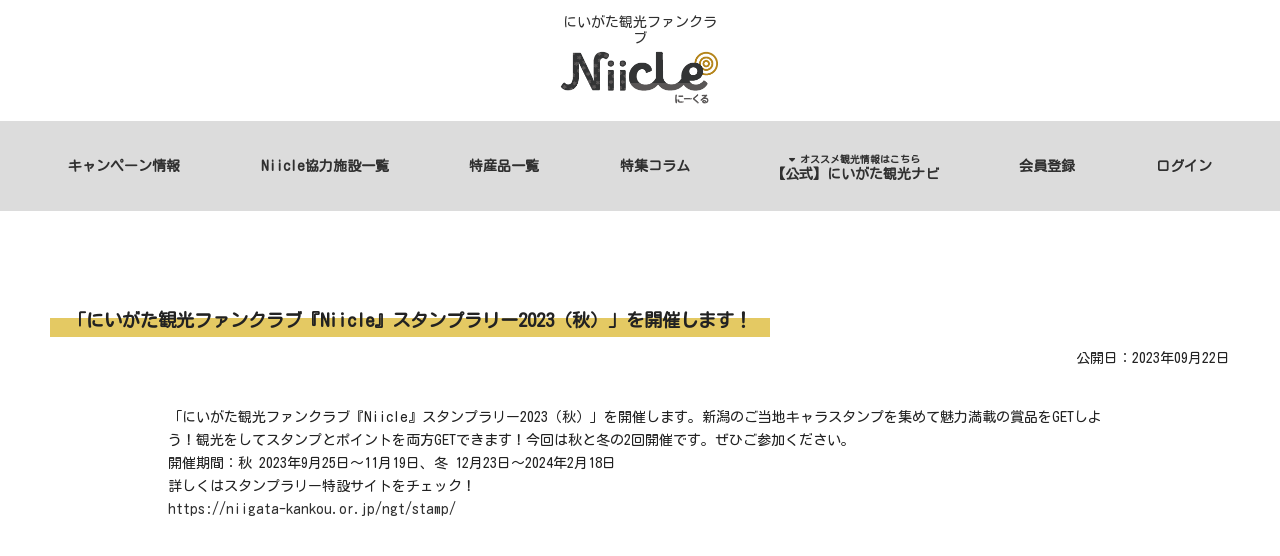

--- FILE ---
content_type: text/html; charset=UTF-8
request_url: https://www.niigatafan-niicle.com/news/detail.php?news_id=300013
body_size: 10208
content:

<!DOCTYPE html>
<html lang="ja">

<head>
<meta charset="UTF-8">
<title>「にいがた観光ファンクラブ『Niicle』スタンプラリー2023（秋）」を開催します！｜新着情報｜にいがた観光ファンクラブ「Niicle（にーくる）」</title>

<meta name="description" content="新着情報をご紹介します。">
<meta name="keywords" content="新着情報,news,">

<title></title>
<meta name="theme-color" content="#fe8d00">
<meta name="description" content="新潟県観光の魅力を効果的に発信するための特設サイトです。">
<meta name="keywords" content="新潟,観光,新着情報,news">

<!-- OGP -->
<meta property="og:title" content="" />
<meta property="og:description" content="新潟県観光の魅力を効果的に発信するための特設サイトです。" />
<meta property="og:site_name"  content="にいがた観光ファンクラブ「Niicle（にーくる）」" />
<meta property="og:url" content="https://www.niigatafan-niicle.com/news/detail.php?news_id=300013" />
<meta property="og:type" content="article" />
<meta property="og:image" content="https://www.niigatafan-niicle.com/img/ogp.jpg" />
<!--　イメージ画像　-->


<meta name="viewport" content="width=device-width, initial-scale=1.0, maximum-scale=2.0, user-scalable=yes">
<meta name="format-detection" content="telephone=no">

<script src="https://kit.fontawesome.com/0667aa7fef.js" async></script>
<link rel="stylesheet" href="https://cdnjs.cloudflare.com/ajax/libs/font-awesome-animation/0.0.10/font-awesome-animation.css" type="text/css" media="all" />
<link rel="stylesheet" href="/css/style.css">
<link rel="apple-touch-icon" href="/img/icS.png">
<link rel="preconnect" href="https://fonts.googleapis.com">
<link rel="preconnect" href="https://fonts.gstatic.com" crossorigin>
<link href="https://fonts.googleapis.com/css2?family=Kosugi+Maru&family=Sawarabi+Mincho&display=swap" rel="stylesheet">
<link rel="icon" type="image/png" href="https://www.niigatafan-niicle.com/img/common/favicon_m.ico">


<script src="//code.jquery.com/jquery-3.5.1.min.js" integrity="sha256-9/aliU8dGd2tb6OSsuzixeV4y/faTqgFtohetphbbj0=" crossorigin="anonymous"></script>
<script src="https://www.niigatafan-niicle.com/js/slick.min.js"></script>
<script src="/js/common.js"></script>

<script>
	$(function(){

		//画像ファイルプレビュー表示のイベント追加 fileを選択時に発火するイベントを登録
		$('form').on('change', 'input[type="file"]', function(e) {


				var fp = $( this );
				var lg = fp[ 0 ] . files . length;
				var items = fp[ 0 ] . files;
				var fragment = "";
				console.log(fp);
				if ( lg > 0 ) {
					for ( var i = 0; i < lg; i++ ) {

						var fileName = items[ i ] . name; // ファイル名を取得
						var fileSize = items[ i ] . size; // ファイルサイズを取得
						var fileType = items[ i ] . type; // ファイルのコンテンツタイプを取得
						// 表示
						maxSize = 1024 * 1000 * 2;
						if ( fileSize > maxSize ) {
							$( this ) . prev() . html( 'ファイルサイズが大きすぎます！<br>' );
							return false;
						} else {
							$( this ) . prev() . html( '' );
						}

						var file = e.target.files[0],
								reader = new FileReader(),
								$preview = $( this ) . prev(".preview");
								t = this;

						// 画像ファイル以外の場合は何もしない
						if(file.type.indexOf("image") < 0){
							return false;
						}

						// ファイル読み込みが完了した際のイベント登録
						reader.onload = (function(file) {
							return function(e) {
								//既存のプレビューを削除
								$preview.empty();
								// .prevewの領域の中にロードした画像を表示するimageタグを追加
								$preview.append($('<img>').attr({
													src: e.target.result,
													width: "150px",
													class: "preview",
													title: file.name
											}));
								$preview.append('<br>');
							};
						})(file);

						reader.readAsDataURL(file);


					}
				}

		});
		/*
		const config = {
			dateFormat: "Y-m-d",
		}
		flatpickr('.datepicker', config);
		const config2 = {
			dateFormat: "Y-m-d H:i",
			enableTime: true,
			time_24hr: true,
			defaultHour: 13,
		}
		flatpickr('.datepicker_time', config2);
		*/

});
</script>
<script>
	function random_str(str_length) {
		// 生成する文字列の長さ
		if(str_length==''){
			str_length=8;
		}
		parseInt(str_length);

		// 生成する文字列に含める文字セット
		var c = "abcdefghijklmnopqrstuvwxyz0123456789";

		var cl = c.length;
		var r = "";
		for(var i=0; i<str_length; i++){
			r += c[Math.floor(Math.random()*cl)];
		}
		return r;
	}
</script>
<!-- Global site tag (gtag.js) - Google Analytics -->
<script async src="https://www.googletagmanager.com/gtag/js?id=G-EYS5LFVXBX"></script>
<script>
  window.dataLayer = window.dataLayer || [];
  function gtag(){dataLayer.push(arguments);}
  gtag('js', new Date());

  gtag('config', 'G-EYS5LFVXBX');
</script>
<!--link,script common-->
<!--each page-->
</head>

<body id="news" class="subpage others detail">

<div id="wrap">

	<div id="sub_header">
		<a href="/">
		<div class="sub_logo">
			<p class="sub_txt">にいがた観光ファンクラブ</p>
				<img src="../img/common/niicle_logo.png" alt="">
			</div>
		</a>
	</div><!--/header-->

	<div class="nav_menu">
			<input type="checkbox" id="menu_check">
			<label for="menu_check" class="menu_button">
				<span class="top"></span>
				<span class="center"></span>
				<span class="bottom"></span>
			</label>
			<p class="return"><a href="#"></a></p>
			<ul class="menu">
				<!-- <li><a href="https://www.niigatafan-niicle.com/index.php#about">にいがた観光ファンクラブ「Niicle」とは</a></li> -->
				<li><a href="https://www.niigatafan-niicle.com/2022-cp-a-w/" target="_blank" style="pointer-events: none;">キャンペーン情報</a></li>
				<li><a href="https://www.niigatafan-niicle.com/companies">Niicle協力施設一覧</a></li>
				<li  class="alc"><a href="https://www.niigatafan-niicle.com/specialties/">特産品一覧</a></li>
				<li  class="alc"><a href="https://www.niigatafan-niicle.com/feature/">特集コラム</a></li>
				<!-- <li><a href="https://www.niigatafan-niicle.com/companies/">Niicle協力施設一覧</a></li> -->
				<li class="alc"><a href="https://niigata-kankou.or.jp/" target="blank"><span class="fs07"><i class="fa fa-caret-down mr5"></i>オススメ観光情報はこちら</span><br>【公式】にいがた観光ナビ</a></li>
								<li class=""><a href="https://www.niigatafan-niicle.com/signup/">会員登録</a></li>
				<li class=""><a href="https://www.niigatafan-niicle.com/mypage/">ログイン</a></li>
								<!-- <li><a href="https://www.niigatafan-niicle.com/index.php#culture">黄金と白金で酔わせる新潟</a></li> -->
			</ul>
		</div>

<div id="container" class="in">

<article id="newsConts" class="main" role="main">
			
		<section id="mv" class="contents in">
			<h3 class="news_title">「にいがた観光ファンクラブ『Niicle』スタンプラリー2023（秋）」を開催します！</h3>
			<p class="alr">公開日：2023年09月22日</p>
						
						<p class="ftBody">「にいがた観光ファンクラブ『Niicle』スタンプラリー2023（秋）」を開催します。新潟のご当地キャラスタンプを集めて魅力満載の賞品をGETしよう！観光をしてスタンプとポイントを両方GETできます！今回は秋と冬の2回開催です。ぜひご参加ください。<br />開催期間：秋 2023年9月25日～11月19日、冬 12月23日～2024年2月18日<br />詳しくはスタンプラリー特設サイトをチェック！<br /><a href="https://niigata-kankou.or.jp/ngt/stamp/" target="_blank">https://niigata-kankou.or.jp/ngt/stamp/</a></p>
		</section>
	
		
		<section id="" class="contents">
			<a href="/news/" class="alc cmBtn more"><i class="fas fa-caret-left"></i> 一覧へ戻る</a>
		</section><!--/contents-->
		
</article><!--/main-->
	
	

</div><!--/container-->
	

<div id="footer">
	<article class="footer-nav">
		<ul class="footer-nav-menu alc">
			<!-- <li class="footer-nav-list"><a href="#">にいがた観光ファンクラブ「Niicle」とは</a></li> -->
			<!--<li class="footer-nav-list"><a href="/2022-cp-a-w/" target="_blank">キャンペーン情報</a></li>-->
			<li class="footer-nav-list"><a href="https://87ea7b5e.viewer.kintoneapp.com/public/00000f088bf7ef3d29b41bab53f268c892b789e16b94bef7a5571562dbe703a4" target="_blank" style="pointer-events: none;">キャンペーン情報</a></li>
			<li class="footer-nav-list"><a href="https://www.niigatafan-niicle.com/companies/">Niicle協力施設一覧</a></li>
			<!-- <li class="footer-nav-list"><a href="#">黄金と白金で酔わせる新潟</a></li>  -->
			<li class="footer-nav-list alc"><a href="https://www.niigatafan-niicle.com/specialties/"><span class="">特産品一覧</a></li>
			<li class="footer-nav-list alc"><a href="https://www.niigatafan-niicle.com/feature/"><span class="">特集コラム</a></li>
			<li class="footer-nav-list alc"><a href="https://niigata-kankou.or.jp/" target="blank"><span class="fs07"><i class="fa fa-caret-down mr5"></i>オススメ観光情報はこちら</span><br>【公式】にいがた観光ナビ</a></li>
			<li class="footer-nav-list"><a href="https://www.niigatafan-niicle.com/agreement/">プライバシーポリシー</a></li>
			<li class="footer-nav-list"><a href="https://www.niigatafan-niicle.com/contact/">お問い合わせ</a></li>
		</ul>
	</article>


	<p id="copyright"><small>&copy; 新潟県観光ファンづくり推進協議会</small></p>

</div><!--/footer-->
<!--<script src="https://cdn.jsdelivr.net/npm/lazyload@2.0.0-rc.2/lazyload.min.js" onload="lazyload();"></script>-->
<script src="https://cdn.jsdelivr.net/npm/lazyload@2.0.0-rc.2/lazyload.min.js" async></script>
<script src="/js/scriptCommon.js?"></script>
<script src="/js/ofi.min.js?0606a" onload="objectFitImages('img.ofi');"></script>


</div><!--/wrap-->

</body>
</html>

--- FILE ---
content_type: text/css
request_url: https://www.niigatafan-niicle.com/css/style.css
body_size: 204768
content:
@charset "UTF-8";
@import url("https://fonts.googleapis.com/css2?family=Noto+Sans+JP:wght@400;700&display=swap");
@import url("https://use.fontawesome.com/releases/v6.1.1/css/all.css");
/*! normalize.css v3.0.1 | MIT License | git.io/normalize */
/**
 * 1. Set default font family to sans-serif.
 * 2. Prevent iOS text size adjust after orientation change, without disabling
 *    user zoom.
 */
html {
  font-family: sans-serif; /* 1 */
  -ms-text-size-adjust: 100%; /* 2 */
  -webkit-text-size-adjust: 100%; /* 2 */
}

/**
 * Remove default margin.
 */
body {
  margin: 0;
}

/* HTML5 display definitions
   ========================================================================== */
/**
 * Correct `block` display not defined for any HTML5 element in IE 8/9.
 * Correct `block` display not defined for `details` or `summary` in IE 10/11 and Firefox.
 * Correct `block` display not defined for `main` in IE 11.
 */
article,
aside,
details,
figcaption,
figure,
footer,
header,
hgroup,
main,
nav,
section,
summary {
  display: block;
}

/**
 * 1. Correct `inline-block` display not defined in IE 8/9.
 * 2. Normalize vertical alignment of `progress` in Chrome, Firefox, and Opera.
 */
audio,
canvas,
progress,
video {
  display: inline-block; /* 1 */
  vertical-align: baseline; /* 2 */
}

/**
 * Prevent modern browsers from displaying `audio` without controls.
 * Remove excess height in iOS 5 devices.
 */
audio:not([controls]) {
  display: none;
  height: 0;
}

/**
 * Address `[hidden]` styling not present in IE 8/9/10.
 * Hide the `template` element in IE 8/9/11, Safari, and Firefox < 22.
 */
[hidden],
template {
  display: none;
}

/* Links
   ========================================================================== */
/**
 * Remove the gray background color from active links in IE 10.
 */
a {
  background: transparent;
}

/**
 * Improve readability when focused and also mouse hovered in all browsers.
 */
a:active,
a:hover {
  outline: 0;
}

/* Text-level semantics
   ========================================================================== */
/**
 * Address styling not present in IE 8/9/10/11, Safari, and Chrome.
 */
abbr[title] {
  border-bottom: 1px dotted;
}

/**
 * Address style set to `bolder` in Firefox 4+, Safari, and Chrome.
 */
b,
strong {
  font-weight: bold;
}

/**
 * Address styling not present in Safari and Chrome.
 */
dfn {
  font-style: italic;
}

/**
 * Address variable `h1` font-size and margin within `section` and `article`
 * contexts in Firefox 4+, Safari, and Chrome.
 */
h1 {
  font-size: 2em;
  margin: 0.67em 0;
}

/**
 * Address styling not present in IE 8/9.
 */
mark {
  background: #ff0;
  color: #000;
}

/**
 * Address inconsistent and variable font size in all browsers.
 */
small {
  font-size: 80%;
}

/**
 * Prevent `sub` and `sup` affecting `line-height` in all browsers.
 */
sub,
sup {
  font-size: 75%;
  line-height: 0;
  position: relative;
  vertical-align: baseline;
}

sup {
  top: -0.5em;
}

sub {
  bottom: -0.25em;
}

/* Embedded content
   ========================================================================== */
/**
 * Remove border when inside `a` element in IE 8/9/10.
 */
img {
  border: 0;
}

/**
 * Correct overflow not hidden in IE 9/10/11.
 */
svg:not(:root) {
  overflow: hidden;
}

/* Grouping content
   ========================================================================== */
/**
 * Address margin not present in IE 8/9 and Safari.
 */
figure {
  margin: 1em 40px;
}

/**
 * Address differences between Firefox and other browsers.
 */
hr {
  box-sizing: content-box;
  height: 0;
}

/**
 * Contain overflow in all browsers.
 */
pre {
  overflow: auto;
}

/**
 * Address odd `em`-unit font size rendering in all browsers.
 */
code,
kbd,
pre,
samp {
  font-family: monospace, monospace;
  font-size: 1em;
}

/* Forms
   ========================================================================== */
/**
 * Known limitation: by default, Chrome and Safari on OS X allow very limited
 * styling of `select`, unless a `border` property is set.
 */
/**
 * 1. Correct color not being inherited.
 *    Known issue: affects color of disabled elements.
 * 2. Correct font properties not being inherited.
 * 3. Address margins set differently in Firefox 4+, Safari, and Chrome.
 */
button,
input,
optgroup,
select,
textarea {
  color: inherit; /* 1 */
  font: inherit; /* 2 */
  margin: 0; /* 3 */
}

/**
 * Address `overflow` set to `hidden` in IE 8/9/10/11.
 */
button {
  overflow: visible;
}

/**
 * Address inconsistent `text-transform` inheritance for `button` and `select`.
 * All other form control elements do not inherit `text-transform` values.
 * Correct `button` style inheritance in Firefox, IE 8/9/10/11, and Opera.
 * Correct `select` style inheritance in Firefox.
 */
button,
select {
  text-transform: none;
}

/**
 * 1. Avoid the WebKit bug in Android 4.0.* where (2) destroys native `audio`
 *    and `video` controls.
 * 2. Correct inability to style clickable `input` types in iOS.
 * 3. Improve usability and consistency of cursor style between image-type
 *    `input` and others.
 */
button,
html input[type=button],
input[type=reset],
input[type=submit] {
  -webkit-appearance: button; /* 2 */
  cursor: pointer; /* 3 */
}

/**
 * Re-set default cursor for disabled elements.
 */
button[disabled],
html input[disabled] {
  cursor: default;
}

/**
 * Remove inner padding and border in Firefox 4+.
 */
button::-moz-focus-inner,
input::-moz-focus-inner {
  border: 0;
  padding: 0;
}

/**
 * Address Firefox 4+ setting `line-height` on `input` using `!important` in
 * the UA stylesheet.
 */
input {
  line-height: normal;
}

/**
 * It's recommended that you don't attempt to style these elements.
 * Firefox's implementation doesn't respect box-sizing, padding, or width.
 *
 * 1. Address box sizing set to `content-box` in IE 8/9/10.
 * 2. Remove excess padding in IE 8/9/10.
 */
input[type=checkbox],
input[type=radio] {
  box-sizing: border-box; /* 1 */
  padding: 0; /* 2 */
}

/**
 * Fix the cursor style for Chrome's increment/decrement buttons. For certain
 * `font-size` values of the `input`, it causes the cursor style of the
 * decrement button to change from `default` to `text`.
 */
input[type=number]::-webkit-inner-spin-button,
input[type=number]::-webkit-outer-spin-button {
  height: auto;
}

/**
 * 1. Address `appearance` set to `searchfield` in Safari and Chrome.
 * 2. Address `box-sizing` set to `border-box` in Safari and Chrome
 *    (include `-moz` to future-proof).
 */
input[type=search] {
  -webkit-appearance: textfield; /* 1 */ /* 2 */
  box-sizing: content-box;
}

/**
 * Remove inner padding and search cancel button in Safari and Chrome on OS X.
 * Safari (but not Chrome) clips the cancel button when the search input has
 * padding (and `textfield` appearance).
 */
input[type=search]::-webkit-search-cancel-button,
input[type=search]::-webkit-search-decoration {
  -webkit-appearance: none;
}

/**
 * Define consistent border, margin, and padding.
 */
fieldset {
  border: 1px solid #c0c0c0;
  margin: 0 2px;
  padding: 0.35em 0.625em 0.75em;
}

/**
 * 1. Correct `color` not being inherited in IE 8/9/10/11.
 * 2. Remove padding so people aren't caught out if they zero out fieldsets.
 */
legend {
  border: 0; /* 1 */
  padding: 0; /* 2 */
}

/**
 * Remove default vertical scrollbar in IE 8/9/10/11.
 */
textarea {
  overflow: auto;
}

/**
 * Don't inherit the `font-weight` (applied by a rule above).
 * NOTE: the default cannot safely be changed in Chrome and Safari on OS X.
 */
optgroup {
  font-weight: bold;
}

/* Tables
   ========================================================================== */
/**
 * Remove most spacing between table cells.
 */
table {
  border-collapse: collapse;
  border-spacing: 0;
}

td,
th {
  padding: 0;
}

/*
font-family: 'Noto Sans JP', sans-serif;
*/
/* --------------
 reset
-------------- */
* {
  backface-visibility: hidden;
  /* animation時のにじみ防止 */
  -webkit-backface-visibility: hidden;
  /* animation時のにじみ防止 */
  -webkit-font-smoothing: antialiased;
}

body, div, dl, dt, dd, ul, ol, li, h1, h2, h3, h4, h5, h6, pre, code, form, fieldset, legend, input, textarea, p, blockquote, th, td, figure {
  margin: 0;
  padding: 0;
}

ol, ul {
  list-style: none;
}

caption, th {
  text-align: left;
}

img {
  max-width: 100% !important;
  height: auto;
  vertical-align: bottom;
}

iframe {
  max-width: 100% !important;
  border: 0;
}
iframe img {
  max-width: none !important;
  border: 0;
}

body * {
  box-sizing: border-box;
}
body *:before, body *:after {
  box-sizing: border-box;
}

.printOnly {
  display: none;
}

/* --------------
 clearfix
-------------- */
div:after, ul:after, ol:after, dl:after, header:after, footer:after, nav:after, section:after, article:after {
  content: "";
  display: block;
  clear: both;
}

/* --------------
 base
-------------- */
html {
  font-size: 18px;
  -webkit-text-size-adjust: 100%;
}

body {
  width: 100%;
  height: 100%;
  color: #222;
  background: #fff;
  /* font: 14px/1.2 'Noto Sans JP', sans-serif; */
  font: 14px/1.2 "Kosugi Maru", sans-serif;
}

h1, h2, h3, h4, h5, h6 {
  line-height: 1.2;
  word-break: break-word !important;
}

/* link */
a {
  color: #303030;
  /*	word-break: break-all;*/
  word-break: break-word;
  text-decoration: none;
}
a img {
  backface-visibility: hidden;
}
a:hover img {
  opacity: 0.7;
}
a.break {
  word-break: break-all;
}

.inlineblock {
  display: inline-block !important;
}

.block {
  display: block !important;
}

.pointer {
  cursor: pointer;
}

img.lazyload[src="/img/blank.gif"] {
  background: url("./ajax-loader.gif") no-repeat center center;
}

/* --------------
 modules css
-------------- */
/* ---------- font size */
.fs05 {
  font-size: 0.5em !important;
}

.fs06 {
  font-size: 0.6em !important;
}

.fs07 {
  font-size: 0.7em !important;
}

.fs08 {
  font-size: 0.8em !important;
}

.fs09 {
  font-size: 0.9em !important;
}

.fs10 {
  font-size: 1em !important;
}

.fs11 {
  font-size: 1.1em !important;
}

.fs12 {
  font-size: 1.2em !important;
}

.fs13 {
  font-size: 1.3em !important;
}

.fs14 {
  font-size: 1.4em !important;
}

.fs15 {
  font-size: 1.5em !important;
}

.fs16 {
  font-size: 1.6em !important;
}

.fs17 {
  font-size: 1.7em !important;
}

.fs18 {
  font-size: 1.8em !important;
}

.fs19 {
  font-size: 1.9em !important;
}

.fs20 {
  font-size: 2em !important;
}

.fs21 {
  font-size: 2.1em !important;
}

.fs22 {
  font-size: 2.2em !important;
}

.fs23 {
  font-size: 2.3em !important;
}

.fs24 {
  font-size: 2.4em !important;
}

.fs25 {
  font-size: 2.5em !important;
}

.fs30 {
  font-size: 3em !important;
}

/* ---------- font weight */
.thin {
  font-weight: 100;
}

.demilight {
  font-weight: 300;
}

.normal {
  font-weight: 400;
}

.midium {
  font-weight: 500;
}

.bold {
  font-weight: 700;
}

.black {
  font-weight: 900;
}

/* ---------- align */
.alc {
  text-align: center !important;
}

.alr {
  text-align: right !important;
}

.all {
  text-align: left !important;
}

.alt {
  vertical-align: top !important;
}

.alb {
  text-align: bottom !important;
}

.alm {
  vertical-align: middle !important;
}

.alj {
  /* 文字均等割付 */
  text-align: justify !important;
  text-justify: inter-ideograph !important;
}

/* ---------- float */
.noFloat {
  float: none !important;
}

/* ---------- Cancele */
.both {
  clear: both;
}

/* ---------- margin,padding */
.mb0 {
  margin-bottom: 0px !important;
}

.mb3 {
  margin-bottom: 3px !important;
}

.mb5 {
  margin-bottom: 5px !important;
}

.mb10 {
  margin-bottom: 10px !important;
}

.mb15 {
  margin-bottom: 15px !important;
}

.mb20 {
  margin-bottom: 20px !important;
}

.mb25 {
  margin-bottom: 25px !important;
}

.mb30 {
  margin-bottom: 30px !important;
}

.mb35 {
  margin-bottom: 35px !important;
}

.mb40 {
  margin-bottom: 40px !important;
}

.mb45 {
  margin-bottom: 45px !important;
}

.mb50 {
  margin-bottom: 50px !important;
}

.mb55 {
  margin-bottom: 55px !important;
}

.mb60 {
  margin-bottom: 60px !important;
}

.mb70 {
  margin-bottom: 70px !important;
}

.mb80 {
  margin-bottom: 80px !important;
}

.mb90 {
  margin-bottom: 90px !important;
}

.mb100 {
  margin-bottom: 100px !important;
}

.mb1rem {
  margin-bottom: 1rem !important;
}

.mb2rem {
  margin-bottom: 2rem !important;
}

.mb3rem {
  margin-bottom: 3rem !important;
}

.ml0 {
  margin-left: 0px !important;
}

.ml5 {
  margin-left: 5px !important;
}

.ml10 {
  margin-left: 10px !important;
}

.ml20 {
  margin-left: 20px !important;
}

.ml30 {
  margin-left: 30px !important;
}

.mr0 {
  margin-right: 0px !important;
}

.mr5 {
  margin-right: 5px !important;
}

.mr10 {
  margin-right: 10px !important;
}

.mr20 {
  margin-right: 20px !important;
}

.mr30 {
  margin-right: 30px !important;
}

.mt0 {
  margin-top: 0px !important;
}

.mt3 {
  margin-top: 3px !important;
}

.mt5 {
  margin-top: 5px !important;
}

.mt10 {
  margin-top: 10px !important;
}

.mt15 {
  margin-top: 15px !important;
}

.mt20 {
  margin-top: 20px !important;
}

.mt30 {
  margin-top: 30px !important;
}

.mt50 {
  margin-top: 50px !important;
}

.mt1rem {
  margin-top: 1rem !important;
}

.mt2rem {
  margin-top: 2rem !important;
}

.mt3rem {
  margin-top: 3rem !important;
}

.pb0 {
  padding-bottom: 0px !important;
}

.pb3 {
  padding-bottom: 3px !important;
}

.pb5 {
  padding-bottom: 5px !important;
}

.pb10 {
  padding-bottom: 10px !important;
}

.pb20 {
  padding-bottom: 20px !important;
}

.pb30 {
  padding-bottom: 30px !important;
}

.pt0 {
  padding-top: 0px !important;
}

.pt3 {
  padding-top: 3px !important;
}

.pt5 {
  padding-top: 5px !important;
}

.pt10 {
  padding-top: 10px !important;
}

.pt15 {
  padding-top: 15px !important;
}

.pt20 {
  padding-top: 20px !important;
}

.pt30 {
  padding-top: 30px !important;
}

.pt1rem {
  padding-top: 1rem !important;
}

.pt2rem {
  padding-top: 2rem !important;
}

.pt3rem {
  padding-top: 3rem !important;
}

.pl0 {
  padding-left: 0px !important;
}

.pl3 {
  padding-left: 3px !important;
}

.pl5 {
  padding-left: 5px !important;
}

.pl10 {
  padding-left: 10px !important;
}

.pr0 {
  padding-right: 0px !important;
}

.pr3 {
  padding-right: 3px !important;
}

.pr5 {
  padding-right: 5px !important;
}

.pr10 {
  padding-right: 10px !important;
}

.pa10 {
  padding: 10px;
}

/* ----- text */
.lh10 {
  line-height: 1;
}

.lh12 {
  line-height: 1.2;
}

.lh15 {
  line-height: 1.5;
}

.lh18 {
  line-height: 1.8;
}

.lh20 {
  line-height: 2;
}

/* ----- color */
.cl-normal {
  color: #222 !important;
}

.cl-white {
  color: #fff !important;
}

.cl-gray {
  color: #888 !important;
}

.cl-red {
  color: #E81317 !important;
}

.cl-orange {
  color: #fe6800 !important;
}

.cl-blue {
  color: #0f77b9 !important;
}

.cl-pink {
  color: #ff5591 !important;
}

.cl-green {
  color: #1d7d12 !important;
}

.cl-success {
  color: #46b450;
}

.cl-warning {
  color: #ffb900;
}

.cl-error {
  color: #dc3232;
}

.cl-info {
  color: #00a0d2;
}

.cl-pdf {
  color: #FF2116;
}

.cl-word {
  color: #275196;
}

.cl-csv {
  color: #1E6D42;
}

.notice-success, .notice-warning, .notice-error, .notice-info {
  margin: 1rem 10px;
  padding: 0.5em;
  border-left: #ccc solid 5px;
  background: #fff;
  box-shadow: 0 1px 5px rgba(0, 0, 0, 0.15);
}

.notice-success {
  color: #46b450;
  border-left-color: #46b450;
}

.notice-warning {
  border-left-color: #ffb900;
}

.notice-error {
  color: #dc3232;
  border-left-color: #dc3232;
}

.notice-info {
  color: #00a0d2;
  border-left-color: #00a0d2;
}

.bg-white {
  background-color: #fff !important;
}

.bg-gray {
  background-color: #eee !important;
}

.bg-gray-dark {
  background-color: #555 !important;
}

.bg-yellow-light {
  background-color: #fff8e6 !important;
}

.bg-red {
  background-color: #ff2627 !important;
}

.bg-orange {
  background-color: #FF9A2A !important;
}

.bg-pink {
  background-color: #ff486e !important;
}

.bdr-all-solid-1px {
  border: #555 solid 1px;
}

.bdr-all-solid-2px {
  border: #555 solid 2px;
}

.bdr-all-solid-3px {
  border: #555 solid 3px;
}

.bdr-all-solid-4px {
  border: #555 solid 4px;
}

.bdr-all-solid-5px {
  border: #555 solid 5px;
}

.bdr-all-solid-10px {
  border: #555 solid 10px;
}

.bdr-red {
  border-color: #ff2627 !important;
}

.bdr-yellow {
  border-color: #f9d706 !important;
}

.bdr-orange {
  border-color: #FF9A2A !important;
}

.bdr-blue {
  border-color: #206beb !important;
}

.bdr-pink {
  border-color: #ff486e !important;
}

.bdr-green {
  border-color: #29B818 !important;
}

.bg-stripe {
  border: #f3f3f3 solid 1px;
  background: #f3f3f3;
  background-image: repeating-linear-gradient(-45deg, transparent, transparent 10px, rgba(0, 0, 0, 0.05) 10px, rgba(0, 0, 0, 0.05) 20px);
}

.cl-gourmet {
  color: #ff7100 !important;
}

.cl-activity {
  color: #fb4583 !important;
}

.cl-accommodation {
  color: #2952a7 !important;
}

.bdr-gourmet {
  border-color: #ff7100 !important;
}

.bdr-activity {
  border-color: #fb4583 !important;
}

.bdr-accommodation {
  border-color: #2952a7 !important;
}

.bg-gourmet {
  background-color: #ff7100 !important;
}

.bg-activity {
  background-color: #fb4583 !important;
}

.bg-accommodation {
  background-color: #2952a7 !important;
}

.img-gourmet {
  background-image: url("../img/gourmet.jpg");
  background-size: cover;
  background-position: center;
  height: 100px !important;
  border: none !important;
}

.img-activity {
  background-image: url("../img/activity.jpg");
  background-size: cover;
  background-position: center;
  height: 100px !important;
  border: none !important;
}

.img-accommodation {
  background-image: url("../img/accommodation.jpg");
  background-size: cover;
  background-position: center;
  height: 100px !important;
  border: none !important;
}

#mainContents, #subContants, .news {
  position: relative;
  z-index: 1;
}

/* ----- list */
.ulDisc {
  margin-left: 2em;
  list-style: outside disc;
}

.olDecimal {
  margin-left: 2em;
  list-style: outside decimal;
}

.olLatin {
  margin-left: 2em;
  list-style: outside upper-alpha;
}

.ulDisc li, .olDecimal li, .olLatin li {
  margin-bottom: 10px;
}

/* ----- decoration (button, etc...) */
.bdrR5 {
  border-radius: 5px;
  overflow: hidden !important;
}

.bdrR10 {
  border-radius: 10px;
  overflow: hidden !important;
}

.bdrR20 {
  border-radius: 20px;
  overflow: hidden !important;
}

.bdrR30 {
  border-radius: 30px;
  overflow: hidden !important;
}

hr {
  border: 0;
  height: 1px;
  background: #ccc;
  margin: 2rem 0;
}

/* ----- button */
.btn-a {
  display: inline-block;
  margin: 0 auto;
  padding: 0.25em 1em;
  border: #333 solid 1px;
  text-align: center;
  border-radius: 1.5em;
  color: #222;
  background: #fff;
}
.btn-a:hover {
  color: #1772cc;
  border-color: #1772cc;
}
.btn-a[class*=bg-]:hover {
  color: #fff;
  border-color: #aaa;
}

.btn-b {
  position: relative;
  display: inline-block;
  margin: 0 auto;
  padding: 1rem 1.5rem;
  text-align: center;
  color: #222;
  border: #333 solid 2px;
  font-weight: bold;
  text-shadow: #fff 2px 0px 0px, #fff -2px 0px 0px, #fff 0px -2px 0px, #fff 0px 2px 0px, #fff 2px 2px 0px, #fff -2px 2px 0px, #fff 2px -2px 0px, #fff -2px -2px 0px, #fff 1px 2px 0px, #fff -1px 2px 0px, #fff 1px -2px 0px, #fff -1px -2px 0px, #fff 2px 1px 0px, #fff -2px 1px 0px, #fff 2px -1px 0px, #fff -2px -1px 0px, #fff 1px 1px 0px, #fff -1px 1px 0px, #fff 1px -1px 0px, #fff -1px -1px 0px;
  background-color: #fff;
}
.btn-b:hover {
  color: #222;
  background: #ff2627;
  box-shadow: 2px 2px 0 #fff inset, -2px -2px 0 #fff inset;
}

.btn-c {
  display: inline-block;
  margin: 0.25rem;
  padding: 1rem 1.5rem;
  text-align: center;
  box-shadow: 0 -0.25em 0 rgba(0, 0, 0, 0.25) inset;
  background-color: #2eb1f3;
  color: #fff;
  font-weight: bold;
  border-radius: 10px;
  text-shadow: 0 2px 0 rgba(0, 0, 0, 0.25);
}
.btn-c:hover {
  color: #fff;
  box-shadow: 0 0.25em 0 rgba(0, 0, 0, 0.25) inset;
}

.btn-d {
  display: inline-block;
  margin: 0.25rem;
  padding: 1rem 1.5rem;
  text-align: center;
  background-color: #fff;
  color: #222;
  border: #333 solid 2px;
  box-shadow: 3px 3px 0 #fff inset, -3px -3px 0 #fff inset;
  font-weight: bold;
  background-image: linear-gradient(to right, rgba(255, 255, 55, 0.8) 50%, rgba(255, 255, 55, 0) 51%);
  background-size: 210% auto;
  background-position: right top;
}
.btn-d:hover {
  color: #222;
  background-position: left top;
}

.btn-b.btn-small, .btn-c.btn-small, .btn-d.btn-small {
  padding: 0.25em 1em;
}

.btn-a.next, .btn-b.next, .btn-c.next, .btn-d.next {
  position: relative;
  padding-right: 2.5em;
}

.btn-a.prev, .btn-b.prev, .btn-c.prev, .btn-d.prev {
  position: relative;
  padding-left: 2.5em;
}

.btn-a.next .iconbox, .btn-b.next .iconbox, .btn-c.next .iconbox, .btn-d.next .iconbox, .btn-a.prev .iconbox, .btn-b.prev .iconbox, .btn-c.prev .iconbox, .btn-d.prev .iconbox {
  position: absolute;
  top: 50%;
  transform: translateY(-50%);
  line-height: 1;
  font-size: 1em;
}

.btn-a.next .iconbox, .btn-b.next .iconbox, .btn-c.next .iconbox, .btn-d.next .iconbox {
  right: 1em;
}

.btn-a.prev .iconbox, .btn-b.prev .iconbox, .btn-c.prev .iconbox, .btn-d.prev .iconbox {
  left: 1em;
}

.list-link > li {
  margin-bottom: 5px;
}
.list-link > li > .btn-a, .list-link > li > .btn-b, .list-link > li > .btn-c, .list-link > li > .btn-d {
  margin: 0;
  display: block;
  width: 100%;
}

.btn-e {
  display: inline-block;
  padding: 4px;
  border: #888 solid 1px;
  border-radius: 3px;
  line-height: 1;
  color: #222;
  background: #fff;
}
.btn-e:hover, .btn-e.active {
  border-color: #169AE4;
}
.btn-e:disabled {
  color: #aaa;
  background: #ddd;
}

.btn-submit {
  display: inline-block;
  margin: 0;
  border: #222 solid 1px;
  padding: 5px 1rem;
  background: #222;
  color: #fff;
  outline: 0;
}

.search-box-btn .btn-submit {
  width: 100%;
  max-width: 300px;
}

.btn-submit.btn-confirm {
  background-color: #E81317;
  border-color: #E81317;
  font-size: 1.3em;
  font-weight: bold;
  padding-top: 10px;
  padding-bottom: 10px;
}
.btn-submit.btn-confirm:disabled {
  background-color: #ddd;
  color: #555;
}
.btn-submit.btn-back {
  background-color: #888;
  border-color: #888;
  font-weight: bold;
  margin-top: 1rem;
  padding-top: 10px;
  padding-bottom: 10px;
}

/* ----- youtube */
.youtubeBox {
  position: relative;
  width: 100%;
  padding-top: 56.25%;
}
.youtubeBox iframe {
  position: absolute;
  top: 0;
  right: 0;
  width: 100% !important;
  height: 100% !important;
}

/* --------------
 common
-------------- */
body.no-navigation #subNav, body.no-navigation #footNav, body.no-navigation .sharebox, body.no-navigation .noticeWrap, body.no-navigation #globalNav {
  display: none !important;
}

/* =header
-------------------------------------------------------------- **/
#header {
  position: relative;
  z-index: 99;
}

/* =siteHeader
---------------------------------------------------- */
#header .logo a {
  display: block;
}

/*#logo .a_logo {
	display: inline-block;
	height: 75px;
}
#logo .a_logo img {
	cursor: pointer !important;
	padding: 10px;
}*/
/* =globalNav
---------------------------------------------------- */
.nav-unshown {
  display: none;
}

#globalNav li a {
  display: block;
  color: #222;
}

/* =breadcrumb
---------------------------------------------------- */
#breadcrumbBox {
  padding: 0;
  line-height: 1;
  font-size: 0.9em;
}

#breadcrumb ul {
  margin-bottom: 0;
  padding: 5px;
}
#breadcrumb li {
  color: #222;
  display: inline-block;
  line-height: 1;
  padding: 5px 2px;
}
#breadcrumb li a {
  color: #222;
  text-decoration: none;
}
#breadcrumb li:not(:last-of-type):after {
  content: ">";
}

#breadcrumbBox ul::-webkit-scrollbar {
  height: 5px;
}
#breadcrumbBox ul::-webkit-scrollbar-track {
  border-radius: 5px;
  background: #eee;
}
#breadcrumbBox ul::-webkit-scrollbar-thumb {
  border-radius: 5px;
  background: #ccc;
}

/* =container
-------------------------------------------------------------- **/
#container {
  overflow: hidden;
}

#main {
  min-height: 70vh;
}

.contents {
  padding: 2rem 10px;
}
.contents h1 {
  clear: both;
  margin-bottom: 0.5rem;
}
.contents h2 {
  margin-bottom: 1rem;
  font-size: 1.5em;
}

/* =headline / titles
---------------------------------------------------- */
#top .contents h2 {
  margin-bottom: 1rem;
  font-size: 1em;
}

.contents h3 {
  margin-top: 3rem;
  margin-bottom: 1rem;
  font-size: 1.3em;
}
.contents h4 {
  margin-top: 2rem;
  margin-bottom: 1rem;
  font-size: 1.1em;
}
.contents h5 {
  margin-top: 1rem;
  margin-bottom: 1rem;
  font-size: 1em;
}
.contents p, .contents figure, .contents ul, .contents ol, .contents dl {
  margin-bottom: 1rem;
}
.contents table {
  margin-bottom: 1rem;
  border-collapse: collapse;
  border: 1px solid #888;
  width: 100%;
  background: #fff;
}
.contents table td, .contents table th {
  border-collapse: collapse;
  border: 1px solid #888;
}
.contents table caption {
  font-weight: bold;
  padding: 10px;
  font-size: 1.1em;
}
.contents table th, .contents table td {
  padding: 10px;
}
.contents table th {
  background: rgba(0, 0, 0, 0.1);
  vertical-align: top;
}
.contents dl dt {
  font-weight: bold;
  margin-bottom: 5px;
}
.contents dl dd {
  margin-left: 0.5rem;
}
.contents figure figcaption {
  padding: 0.25rem 0.5rem;
  font-size: 0.9em;
  background-color: #eee;
}
.contents figure figcaption:last-child {
  margin-top: 0.5rem;
}

/* コンテンツ中身 */
/* テーブル */
/* 画像中央寄せトリミング */
.centerPhoto {
  position: relative;
  /*width: 100%;*/
  height: 0;
  padding-top: 20.25%;
  overflow: hidden;
  display: block;
}
.centerPhoto img {
  position: absolute;
  top: 50%;
  left: 50%;
  transform: translate(-50%, -50%);
}
.centerPhoto.imgBnrFeature img {
  max-width: none !important;
  width: 120%;
}
.centerPhoto.size6427 {
  padding-top: 42.18%;
}
.centerPhoto.size43 {
  padding-top: 75%;
}
.centerPhoto.size11 {
  padding-top: 100%;
}
.centerPhoto.size21 {
  padding-top: 50%;
}
.centerPhoto.size11 img {
  max-width: none !important;
  max-height: 100% !important;
}

/* 64:27 */
/* 4:3 */
/* 1:1 */
/* 2:1 */
.ofi {
  -o-object-fit: cover;
     object-fit: cover;
  font-family: "object-fit: cover;";
  width: 100%;
  height: 100%;
}
.ofi.contain {
  -o-object-fit: contain;
     object-fit: contain;
  font-family: "object-fit: contain;";
}
.ofi.ofinone {
  -o-object-fit: none;
     object-fit: none;
  font-family: "object-fit: none;";
}
.ofi.scale-down {
  -o-object-fit: scale-down;
     object-fit: scale-down;
  font-family: "object-fit: scale-down;";
}

/* =pagination
---------------------------------------------------- */
.pagination {
  width: 100%;
  text-align: center;
  margin-top: 2rem;
  margin-bottom: 2rem;
}
.pagination b, .pagination a {
  display: inline-block;
  font-size: 0.9em;
  margin: 1px 2px;
  padding: 0.5em 0.7em;
  text-decoration: none;
  text-align: center;
  font-weight: bold;
  color: #222;
  line-height: 1;
  border: #222 solid 1px;
}
.pagination b, .pagination a:hover {
  background: #222;
  color: #fff;
}

/* =sns
---------------------------------------------------- */
.sharebox {
  text-align: center;
  padding: 1rem 0;
  background: #fff;
  border-top: #222 dotted 1px;
}
.sharebox.nobdr {
  border: 0;
}
.sharebox .btn-sns {
  display: inline-block;
}
.sharebox .btn-sns.fb .fb_iframe_widget span {
  vertical-align: baseline !important;
}

/* =footer
-------------------------------------------------------------- **/
/* =siteFooter
---------------------------------------------------- */
/* =copyright
---------------------------------------------------- */
#copyright {
  background: #222;
  color: #fff;
  padding: 7px 0;
  text-align: center;
  font-size: 0.7em;
}

/* =pageTop
---------------------------------------------------- */
#pageTop {
  position: fixed;
  bottom: 1%;
  right: 1%;
  z-index: 10000;
}
#pageTop a {
  display: block;
  width: 60px;
  height: 165px;
  background: url(../img/pagetop.png) no-repeat center;
  background-size: contain;
}
#pageTop a:hover {
  transform: translateY(-3px);
  filter: brightness(120%);
}

/* --------------
 page contents
-------------- */
.pager b {
  background-color: #c0c0c0;
  color: #fff;
  border: 1px solid #c0c0c0;
  padding: 0.2em 0.5em;
  margin: 0 0.2em;
  display: inline-block;
}
.pager a {
  border: 1px solid #c0c0c0;
  padding: 0.2em 0.5em;
  color: #c0c0c0;
  margin: 0 0.2em;
  display: inline-block;
}

.acd-check {
  display: none;
}

.acd-label {
  position: relative;
  display: block;
  padding: 10px;
  padding-right: 2rem;
  transition: 0.1s;
  background: #eee;
}
.acd-label:before, .acd-label:after {
  content: "";
  position: absolute;
  top: 50%;
  right: 0.5rem;
  transition: 0.1s;
  transform: translateY(-50%);
  line-height: 1;
  width: 1rem;
  height: 2px;
  background: #222;
}
.acd-label:hover {
  transition: 0.4s;
  background: #ddd;
}

.acd-check:checked ~ .acd-label, .acd-check:checked + .acd-linkcont .acd-label {
  transition: 0.4s;
  background: #ddd;
}
.acd-check:checked ~ .acd-label:after, .acd-check:checked + .acd-linkcont .acd-label:after {
  transition: 0.4s;
  transform: translateY(-50%) rotate(0);
}
.acd-check ~ .acd-label:after, .acd-check + .acd-linkcont .acd-label:after {
  transform: translateY(-50%) rotate(-270deg);
}

.acd-content {
  height: 0;
  transition: 0.1s;
  visibility: hidden;
  opacity: 0;
  overflow: hidden;
}

.acd-check:checked ~ .acd-content, .acd-check:checked + .acd-linkcont .acd-content {
  height: auto;
  visibility: visible;
  transition: 0.4s;
  opacity: 1;
}

/* =regist
------------------------------- */
.err_msg {
  color: #DD1317;
}

.regist-item {
  padding: 0 5px;
}
.regist-item dt {
  position: relative;
  padding-right: 3rem;
  padding: 10px;
  background-color: #f7f7f7;
}
.regist-item dt .flag-must {
  position: absolute;
  top: 3px;
  right: 3px;
}
.regist-item dd {
  margin: 10px;
}

.flag-must {
  display: inline-block;
  border: #E81317 solid 1px;
  padding: 2px 5px;
  border-radius: 10px;
  font-size: 0.8rem;
  font-weight: bold;
  line-height: 1;
  color: #E81317;
  background-color: #fff;
}

.flag-notmust {
  display: inline-block;
  border: #333 solid 1px;
  padding: 2px 5px;
  border-radius: 10px;
  font-size: 0.8rem;
  font-weight: bold;
  line-height: 1;
  background-color: #fff;
}

.regist-item input[type=search], .regist-item input[type=text], .regist-item input[type=email], .regist-item input[type=password], .regist-item input[type=number], .regist-item input[type=tel] {
  max-width: 100% !important;
  margin: 1px 0;
  padding: 5px;
  /*	padding-right: 20px; スピナーの位置がおかしくなる…*/
  border: #555 solid 1px;
}
.regist-item select {
  max-width: 100% !important;
  margin: 1px 0;
  padding: 5px;
  /*	padding-right: 20px; スピナーの位置がおかしくなる…*/
  border: #555 solid 1px;
}
.regist-item .wd100 {
  width: 100%;
}
.regist-item .wd15 {
  width: 15%;
  min-width: 5em;
}
.regist-item .errmsg {
  color: #F44336;
}
.regist-item input:required + .help-text {
  color: #F44336;
}
.regist-item input:not(:focus):-moz-placeholder-shown:required {
  background-color: #ffebf1;
}
.regist-item input:not(:focus):placeholder-shown:required {
  background-color: #ffebf1;
}
.regist-item textarea:not(:focus):-moz-placeholder-shown:required {
  background-color: #ffebf1;
}
.regist-item textarea:not(:focus):placeholder-shown:required {
  background-color: #ffebf1;
}
.regist-item input:not(:focus):not(:-moz-placeholder-shown):not([type=file]):valid, .regist-item textarea:not(:focus):not(:-moz-placeholder-shown):valid {
  border-color: #10b98c;
  /*
  background-image: url("data:image/svg+xml,%3Csvg width='45px' height='34px' viewBox='0 0 45 34' version='1.1' xmlns='http://www.w3.org/2000/svg' xmlns:xlink='http://www.w3.org/1999/xlink'%3E%3Cg stroke='none' stroke-width='1' fill='none' fill-rule='evenodd'%3E%3Cg transform='translate%28-56.000000, -59.000000%29' fill='%2310b98c'%3E%3Cpolygon points='70.1468531 85.8671329 97.013986 59 100.58042 62.5664336 70.1468531 93 56 78.8531469 59.5664336 75.2867133'%3E%3C/polygon%3E%3C/g%3E%3C/g%3E%3C/svg%3E%0A");
  background-position: right 10px center;
  background-repeat: no-repeat;
  background-size: 1rem auto;
  */
}
.regist-item input:not(:focus):not(:placeholder-shown):not([type=file]):valid, .regist-item textarea:not(:focus):not(:placeholder-shown):valid {
  border-color: #10b98c;
  /*
  background-image: url("data:image/svg+xml,%3Csvg width='45px' height='34px' viewBox='0 0 45 34' version='1.1' xmlns='http://www.w3.org/2000/svg' xmlns:xlink='http://www.w3.org/1999/xlink'%3E%3Cg stroke='none' stroke-width='1' fill='none' fill-rule='evenodd'%3E%3Cg transform='translate%28-56.000000, -59.000000%29' fill='%2310b98c'%3E%3Cpolygon points='70.1468531 85.8671329 97.013986 59 100.58042 62.5664336 70.1468531 93 56 78.8531469 59.5664336 75.2867133'%3E%3C/polygon%3E%3C/g%3E%3C/g%3E%3C/svg%3E%0A");
  background-position: right 10px center;
  background-repeat: no-repeat;
  background-size: 1rem auto;
  */
}
.regist-item input:not(:focus):not(:-moz-placeholder-shown):not([type=file]).input-error, .regist-item input:not(:focus):not(:-moz-placeholder-shown):not([type=file]):invalid {
  border-color: #F44336;
  /*
  background-image: url("data:image/svg+xml,%3Csvg width='30px' height='30px' viewBox='0 0 30 30' version='1.1' xmlns='http://www.w3.org/2000/svg' xmlns:xlink='http://www.w3.org/1999/xlink'%3E%3Cg stroke='none' stroke-width='1' fill='none' fill-rule='evenodd'%3E%3Cg transform='translate%28-128.000000, -59.000000%29' fill='%23F44336'%3E%3Cpolygon points='157.848404 61.9920213 145.980053 73.8603723 157.848404 85.7287234 154.856383 88.7207447 142.988032 76.8523936 131.119681 88.7207447 128.12766 85.7287234 139.996011 73.8603723 128.12766 61.9920213 131.119681 59 142.988032 70.8683511 154.856383 59'%3E%3C/polygon%3E%3C/g%3E%3C/g%3E%3C/svg%3E%0A");
  background-position: right 10px center;
  background-repeat: no-repeat;
  background-size: 1rem auto;
  */
}
.regist-item input:not(:focus):not(:placeholder-shown):not([type=file]).input-error, .regist-item input:not(:focus):not(:placeholder-shown):not([type=file]):invalid {
  border-color: #F44336;
  /*
  background-image: url("data:image/svg+xml,%3Csvg width='30px' height='30px' viewBox='0 0 30 30' version='1.1' xmlns='http://www.w3.org/2000/svg' xmlns:xlink='http://www.w3.org/1999/xlink'%3E%3Cg stroke='none' stroke-width='1' fill='none' fill-rule='evenodd'%3E%3Cg transform='translate%28-128.000000, -59.000000%29' fill='%23F44336'%3E%3Cpolygon points='157.848404 61.9920213 145.980053 73.8603723 157.848404 85.7287234 154.856383 88.7207447 142.988032 76.8523936 131.119681 88.7207447 128.12766 85.7287234 139.996011 73.8603723 128.12766 61.9920213 131.119681 59 142.988032 70.8683511 154.856383 59'%3E%3C/polygon%3E%3C/g%3E%3C/g%3E%3C/svg%3E%0A");
  background-position: right 10px center;
  background-repeat: no-repeat;
  background-size: 1rem auto;
  */
}
.regist-item li label {
  position: relative;
  display: inline-block;
  padding: 10px;
  z-index: 1;
}
.regist-item li label:hover input + span:before {
  content: "";
  display: inline-block;
  width: 100%;
  height: 100%;
  position: absolute;
  top: 0;
  left: 0;
  border: #ff904f solid 1px;
  border-radius: 5px;
  z-index: -1;
}
.regist-item li input:checked + span:before {
  content: "";
  display: block;
  width: 100%;
  height: 100%;
  position: absolute;
  top: 0;
  left: 0;
  border: #ff904f solid 1px;
  border-radius: 5px;
  z-index: -1;
  background-color: #ffeed0;
}

/* =form step
------------------------------- */
.form-step-wrap {
  /*	margin:  0 20px;*/
}

.form-step {
  display: flex;
  text-align: center;
  border: #222 solid 1px;
}
.form-step:after {
  display: none;
}
.form-step li {
  display: flex;
  flex-direction: column;
  justify-content: center;
  align-items: center;
  width: 100%;
  height: 30px;
  padding: 0 10px;
  position: relative;
}
.form-step li:not(:last-child):before, .form-step li:not(:last-child):after {
  content: "";
  display: block;
  width: 0;
  height: 0;
  border-width: 15px 0 15px 10px;
  border-style: solid;
  top: 0;
  position: absolute;
  z-index: 10;
}
.form-step li:not(:last-child):before {
  border-color: transparent transparent transparent #222;
  right: -10px;
}
.form-step li:not(:last-child):after {
  border-color: transparent transparent transparent #fff;
  right: -9px;
}
.form-step li.current {
  background: #ff904f;
  color: #fff;
  font-weight: bold;
}
.form-step li.current:not(:last-child):after {
  border-left-color: #ff904f;
}

/* =lower
------------------------------- */
.lower #header {
  padding: 1rem 0;
}

.contents.lower-contents .sticky-parent {
  position: relative;
  margin-top: 3rem;
}
.contents.lower-contents .sticky-parent .sticky {
  position: sticky;
  top: 0;
  padding: 1px 0;
  padding-top: 8px;
  background: #fff;
  z-index: 100;
}
.contents.lower-contents .sticky-parent .sticky h3 {
  margin-top: 0;
}
.contents.lower-contents .lower-contents-header {
  color: #303030;
  text-align: center;
  font-weight: bold;
  font-size: 30px;
  padding: 1rem 10px;
  margin-bottom: 2rem;
}
.contents.lower-contents .lower-contents-header h2 {
  margin: 0;
  padding: 0;
}
.contents.lower-contents h3 {
  position: relative;
  padding: 10px 10px 15px;
  background-color: #ffeed3;
}
.contents.lower-contents h3:before {
  content: "";
  display: block;
  width: 100%;
  height: 100%;
  position: absolute;
  top: -5px;
  left: -5px;
  border: #555 solid 1px;
}
.contents.lower-contents h4 {
  position: relative;
  /*	margin-left: -5px;
  margin-right: -5px;*/
  padding: 10px;
  background-color: #ececec;
}
.contents.lower-contents h4:before, .contents.lower-contents h4:after {
  content: "";
  display: block;
  width: 0;
  height: 0;
  position: absolute;
  border: transparent solid 7px;
}
.contents.lower-contents h4:before {
  top: 0;
  left: 0;
  border-left-color: #555;
  border-top-color: #555;
}
.contents.lower-contents h4:after {
  bottom: 0;
  right: 0;
  border-right-color: #555;
  border-bottom-color: #555;
}

/* .contents.lower-contents .lower-contents-header {
	margin: 0 -10px;
	margin-bottom: 2rem;
	padding: 1rem 10px;
	background-color: #ffd48eb9;
} */
.site_header .top_image {
  width: 60%;
  margin: auto;
}

/* Top page ---------------- */
.login-btn {
  display: block;
  text-align: center;
  border: 1px solid #333333;
  width: 250px;
  margin: 0 auto;
  padding: 10px 0;
  border-radius: 10px;
  font-weight: bold;
}
.login-btn:hover {
  background-color: #333333;
  color: #ffffff;
}

.bg-yellow {
  background-color: #DDC363;
}

.head-up {
  padding: 20px 20px;
  border-radius: 15px;
}

.bg-yellow:hover {
  opacity: 0.7;
}

.head-up a {
  position: relative;
  display: inline-block;
  padding-right: 30px;
}
.head-up a::after {
  content: "";
  width: 0;
  height: 0;
  border-style: solid;
  border-width: 12px 0 12px 14px;
  border-color: transparent transparent transparent #ffffff;
  position: absolute;
  top: 50%;
  right: 0;
  margin-top: -10px;
}

#header {
  width: 100%;
  min-height: 208px;
  padding: 1.3em;
  position: relative;
  background: #FFF;
  z-index: 25;
  background: url(../img/common/bg_header.jpg) center center no-repeat;
  background-size: cover;
}

#sub_header {
  width: 100%;
}

.container {
  text-align: center;
  margin: 0 auto;
}

.title {
  text-align: center;
  /* font-family: "Source Han Serif JP", "Noto Serif CJK JP", "游明朝体", "Yu Mincho", YuMincho, serif; */
  font-weight: 900;
}
.title h2 {
  font-weight: bold;
}

.sub_title {
  color: #303030;
  text-align: center;
  margin: 32px auto 16px;
  /* font-family: "Source Han Serif JP", "Noto Serif CJK JP", "游明朝体", "Yu Mincho", YuMincho, serif; */
  font-weight: 900;
}

.content .text_button .text {
  width: 100%;
}
.content .content .text, .content .text_button p {
  text-align: left;
}
.content .image img {
  width: 50%;
  height: auto;
  overflow: hidden;
}

#about .content .image img {
  width: 80%;
  height: auto;
  overflow: hidden;
}

.content button {
  display: block;
}

#carousel_1:after, #carousel_1 .image:after {
  content: none;
}
#carousel_1 .caption {
  display: inline-block;
  text-align: center;
  padding: 8px;
  margin: 8px;
}
#carousel_1 img {
  border-radius: 50%;
  width: 75%;
}

.button {
  width: 80%;
  margin: 16px auto 32px;
  text-align: center;
}

.btn_gold:hover, .btn_silver:hover {
  opacity: 0.7;
  transform: translateY(4px);
  transition: 0.3s;
  box-shadow: 0px 0px 1px rgba(0, 0, 0, 0.2);
  box-shadow: none;
}

.pillar_gold {
  background: linear-gradient(hsl(43, 76%, 80%), rgb(217, 165, 32));
  height: 1800;
  width: 2%;
}

.pillar_silver {
  background: linear-gradient(#e6e6e6, #c0c0c0);
  height: 1800;
  width: 2%;
}

.pillar_content {
  width: 100%;
  margin: 0 auto;
  justify-content: space-between;
  display: flex;
  flex-wrap: wrap;
}
.pillar_content:after {
  content: none;
}

.title_border {
  background: linear-gradient(to right, hsl(43, 76%, 80%), #c0c0c0);
  width: 100px;
  margin: 16px auto;
  height: 2px;
}

.article img {
  margin: 8px auto;
  width: auto;
  height: auto;
}
.article .art_title {
  width: 80%;
  font-size: 1.6em;
  text-align: left;
  display: inline-block;
  margin: 16px auto;
  letter-spacing: 0.2rem;
}
.article .article_body {
  width: 80%;
  text-align: left;
  display: inline-block;
  margin: 8px auto 48px;
  letter-spacing: 0.2rem;
}
.article .tag :after {
  content: none;
}

.art_title {
  margin: 8px;
  height: 40px;
}

#companiesConts .art_title {
  margin: 0.2em auto 0.4em;
  height: auto;
}

.border_gold {
  width: 100%;
  height: 20px;
  background: linear-gradient(to right, #E6CF69, #BC881D);
  margin: 16px auto;
}

.border_silver {
  width: 100%;
  height: 20px;
  background: linear-gradient(to right, #e6e6e6, #c0c0c0);
  margin: 16px auto 0;
}

.no_feature {
  display: flex;
  height: 320px;
  font-size: 20px;
  justify-content: center;
  align-items: center;
  margin: 32px;
}

.see_more p {
  display: inline-block;
  padding: 8px;
  font-size: 1.2em;
  letter-spacing: 0.1em;
}

/* feature---------------- */
.flxclm {
  display: flex;
  flex-direction: column;
}

.flxwrap {
  display: flex;
  flex-wrap: wrap;
}

.bgColor1 {
  background: #f7f0e0;
}

.cmBtn.srcmBox, .srcmBox {
  border: 1px solid #b47f09;
  padding: 0.5em;
  background-color: #fff;
}

.cmBtn.srcmBox {
  display: inline-block;
  padding-top: 0.8em !important;
  background-color: #b47f09 !important;
  color: #fff !important;
  text-align: center;
}

.srcmBox {
  margin: 4px 0;
  height: 48px;
}

.cmBtn.srcmBox, .srcmBox {
  height: 48px;
}

.cmBtn.srcmBox {
  border-radius: 40px;
}

input.srcmBox {
  height: 48px;
  box-sizing: border-box;
}

button, select {
  text-transform: none;
}

.cmBtn.srcmBox:hover {
  background: #fff !important;
  color: #000 !important;
  transition: 0.3s;
}

.feature_article_list {
  width: 100%;
  display: flex;
  justify-content: center;
  flex-wrap: wrap;
  flex-flow: column;
}

.feature_article a {
  display: contents;
}
.feature_article .art_title {
  width: 100%;
  font-size: 25px;
  text-align: left;
  display: inline-block;
  margin: 16px auto;
  letter-spacing: 0.2rem;
}
.feature_article .area_tag, .feature_article .cat_tag {
  text-align: left;
}

.company_article .area_tag {
  text-align: left;
}

.feature_article .area_tag span, .feature_article .cat_tag span {
  text-align: left;
  display: inline-block;
  padding: 8px 16px;
  margin: 16px auto;
  width: auto;
  color: #303030;
}

.company_article .area_tag span {
  text-align: left;
  display: inline-block;
  padding: 8px 16px;
  margin: 16px auto;
  width: auto;
  color: #303030;
}

.feature_article .area_tag span {
  background-color: goldenrod;
  border-radius: 30px;
}
.feature_article .cat_tag span {
  background-color: hsl(0, 2%, 73%);
  border-radius: 30px;
}

.company_article .area_tag span {
  background-color: hsl(0, 2%, 73%);
  border-radius: 30px;
  margin-left: 8px;
}

.feature_article .tag :after, .company_article_list::after {
  content: none;
}

.company_article .tag {
  text-align: center;
  display: inline-block;
  padding: 8px 16px;
  margin: 0;
  color: #303030;
  background-color: goldenrod;
  position: absolute;
  top: 0;
  left: 0;
}

.flex_company {
  width: 100%;
  display: flex;
  flex-flow: column;
  justify-content: space-between;
  margin: auto;
  border: solid 1px hsl(0, 2%, 73%);
  box-sizing: border-box;
  text-align: center;
  word-break: break-all;
  letter-spacing: 0.2rem;
  position: relative;
}

#companiesConts .flex_company {
  display: block;
}

.flex_company::after {
  content: none;
}
.flex_company .imgbox img {
  -o-object-fit: cover;
     object-fit: cover;
}

.imgbox {
  height: 200px;
  position: relative;
  width: 100%;
  overflow: hidden;
}
.imgbox img {
  width: 100%;
  height: 100%;
  position: absolute;
  top: 50%;
  left: 50%;
  transform: translate(-50%, -50%);
}

.company_article .company_article_body {
  width: 100%;
  height: 80px;
  text-align: left;
  display: inline-block;
  padding: 0.5px 8px;
  letter-spacing: 0.2rem;
}

.subpage.detail .detailBox .deDlBox {
  border-bottom: 1px solid #e0e0e0;
  padding: 0.8em 0;
}
.subpage.detail .expTxt {
  margin-bottom: 40px;
}
.subpage.detail .detailBox {
  margin-bottom: 1em;
}

#detailslideImg {
  margin: 40px auto;
}

/* feature detail----- */
.ftclr-Gld {
  color: #b47f09 !important;
}

.tag span.ftbg-Gld, .ftbg-Gld {
  background: #b47f09 !important;
}

.tag span.ftbg-Gld {
  border: 1px solid #b47f09 !important;
  background: #fff !important;
  color: #b47f09 !important;
  padding: 0.2em 0.5em !important;
}

body#feature.subpage.others.detail h2.H2.ftbd-Gld {
  border-left: 5px solid #b47f09;
}

.tag span.ftbg-Red, .ftbg-Red {
  background: #a72909 !important;
}

.tag span.ftbg-Red {
  border: 1px solid #a72909 !important;
  background: #fff !important;
  color: #a72909 !important;
  padding: 0.2em 0.5em !important;
}

body#feature.subpage.others.detail h2.H2.ftbd-Red {
  border-left: 5px solid #a72909;
}

.ftclr-Red {
  color: #a72909 !important;
}

.tag span.ftbg-Blu, .ftbg-Blu {
  background: #0c789b !important;
}

.tag span.ftbg-Blu {
  border: 1px solid #0c789b !important;
  background: #fff !important;
  color: #0c789b !important;
  padding: 0.2em 0.5em !important;
}

.ftclr-Blu {
  color: #0c789b !important;
}

body#feature.subpage.others.detail h2.H2.ftbd-Blu {
  border-left: 5px solid #0c789b;
}

.tag span.ftbg-Vil, .ftbg-Vil {
  background: #930e5b !important;
}

.tag span.ftbg-Vil {
  border: 1px solid #930e5b !important;
  background: #fff !important;
  color: #930e5b !important;
  padding: 0.2em 0.5em !important;
}

.ftclr-Vil {
  color: #930e5b !important;
}

body#feature.subpage.others.detail h2.H2.ftbd-Vil {
  border-left: 5px solid #930e5b;
}

.tag span.ftbg-Gre, .ftbg-Gre {
  background: #0c7c69 !important;
}

.tag span.ftbg-Gre {
  border: 1px solid #0c7c69 !important;
  background: #fff !important;
  color: #0c7c69 !important;
  padding: 0.2em 0.5em !important;
}

.ftclr-Gre {
  color: #0c7c69 !important;
}

body#feature.subpage.others.detail h2.H2.ftbd-Gre {
  border-left: 5px solid #0c7c69;
}

.ftBody {
  margin-top: 40px;
  width: 80%;
  line-height: 1.7;
  margin-right: auto;
  margin-left: auto;
}

#feature .slimgBox {
  text-align: center;
  margin: 40px auto;
}
#feature .slimgBox img {
  top: 0;
  left: 0;
}

.tag span {
  display: inline-block;
  background: #b47f09;
  color: #fff;
  border-radius: 30px;
  padding: 0.1em 0.5em;
  margin: 0.2em;
  font-size: 0.8em;
  font-family: "Noto Serif JP";
}

.ftrBox {
  width: 100%;
  margin: 0 auto;
  border-bottom: 1px dotted #b47f09;
}
.ftrBox a {
  display: block;
  padding: 1.5em 0;
}

/*feature detail*/
.ftTitle h2 {
  display: inline-block;
}

#feature .ftTag {
  display: block;
  margin-left: 0;
  margin-top: 4px;
}

.blLogoes {
  display: inline-block;
  vertical-align: middle;
  text-align: right;
}
.blLogoes img {
  display: inline-block;
  width: 70px;
  height: 70px;
}

/*p.ftImg img {
	position: absolute;
	width: auto;
	height: 100%;
	top: 0;
	left: 0;
	bottom: 0;
	right: 0;
	margin: auto;
} */
.ftflx1 .title {
  background: #b47f09;
  padding: 0.8em 0.5em;
  color: #fff;
  font-size: 1.2em;
  margin-top: 1rem;
  margin-bottom: 1em;
  letter-spacing: 2px;
}

h4.subtitle {
  font-size: 1.1em;
  padding: 0.8em 0.5em 0.8em 0.2em;
  letter-spacing: 0.8px;
}

.featureTxt {
  line-height: 1.7;
  margin-top: 1rem;
  margin-bottom: 1em;
}

.ftImg {
  margin-top: 1rem;
  margin-bottom: 1em;
}

.ftflx0 {
  padding: 0.5em 0;
}

.ftImg {
  text-align: center;
  position: relative;
}

p.cap {
  position: absolute;
  bottom: -25px;
  right: 0;
  left: 0;
  margin: auto;
}

#feature span.cap {
  color: #000;
  display: block;
}
#feature span.cap.fttxt-Gld {
  color: #b47f09 !important;
}
#feature span.cap.fttxt-Red {
  color: #a72909 !important;
}
#feature span.cap.fttxt-Blu {
  color: #0c789b !important;
}
#feature span.cap.fttxt-Vil {
  color: #930e5b !important;
}
#feature span.cap.fttxt-Gre {
  color: #0c7c69 !important;
}

.ftBlBnr {
  border: 4px solid #c8982e;
  margin-bottom: 1em;
}
.ftBlBnr a.BnrImges {
  background-repeat: no-repeat;
  background-position: center center;
  background-size: cover;
  display: block;
}
.ftBlBnr a.BnrImg1 {
  background-image: url("../img/feature/bland1.jpg");
}
.ftBlBnr a.BnrImg2 {
  background-image: url("../img/feature/bland2.jpg");
}
.ftBlBnr a.BnrImg4 {
  background-image: url("../img/feature/bland3.jpg");
}
.ftBlBnr a.BnrImg3 {
  background-image: url("../img/feature/bland4.jpg");
  background-position: top 25% center;
}
.ftBlBnr a.BnrImg5 {
  background-image: url("../img/feature/bland5.jpg");
  background-position: top 25% center;
}

.ftBnrTxt {
  text-align: center;
  color: #fff;
  font-weight: 500;
  background-color: rgba(0, 0, 0, 0.1);
}

.detail .exBox {
  border-top: none;
  background-color: #fff;
  border: 1px solid #b47f09 !important;
  margin-bottom: 20px;
  padding: 0;
}
.detail .exBox a {
  padding: 1.5%;
  display: block;
}
.detail .exBox .imgBox.experience {
  width: auto;
}

.clRed {
  color: red;
}

.infomation {
  border: 1px solid #555;
  border-radius: 25px;
  padding: 20px;
  margin: 20px 0;
  box-shadow: 1px 1px 2px 0 #707070;
  line-height: 2;
}

/* mypage */
.flex_menu {
  display: flex;
}
.flex_menu:after {
  display: none;
}

.bold_text {
  font-weight: bold;
}

.attention_box {
  height: 150px;
  overflow-y: scroll;
  border: solid 1.5px #c0c0c0;
  padding: 8px;
  margin-bottom: 16px;
}

ul.newsList {
  line-height: 1.9em;
  width: 100%;
}

.newsList li time {
  padding-right: 1em;
}
.newsList li a {
  color: #657ca5;
  text-decoration: none;
  word-break: break-all !important;
  word-wrap: break-word !important;
  margin-left: 8px;
}

.homeItemList .inner {
  position: relative;
}

.centerPhoto {
  position: relative;
  height: 0;
  padding-top: 56.25%;
  overflow: hidden;
}

.btnRound {
  display: inline-block;
  background: #888;
  color: #333;
  border-radius: 1.5em;
  padding: 0.8em 2.5em;
  position: relative;
  font-weight: 500;
  min-width: 10em;
}
.btnRound.btnRound-hotel {
  background: #E4C963;
  margin: 32px auto 16px;
}

.sns-post-box {
  text-align: center;
  margin-top: 1.5em;
  overflow: hidden;
  display: block;
  font: normal 14px/1.6 "ヒラギノ角ゴ Pro W3", "Hiragino Kaku Gothic Pro", "メイリオ", Meiryo, Osaka, "ＭＳ Ｐゴシック", "MS PGothic", sans-serif;
}
.sns-post-box .sclFb a {
  background: #4267b2;
}
.sns-post-box .sclTw a {
  background: #1ea1f2;
}
.sns-post-box .sclLine a {
  background: #00c300;
}
.sns-post-box .sclFb a, .sns-post-box .sclTw a {
  display: block;
  color: #fff !important;
  text-decoration: none;
  padding: 5px 10px;
}
.sns-post-box .sclLine a {
  display: block;
  color: #fff !important;
  text-decoration: none;
  padding: 5px 10px;
}
.sns-post-box .sclLine a img {
  width: 22px;
  vertical-align: middle;
  margin-right: 8px;
}
.sns-post-box img {
  max-width: 100% !important;
  height: auto;
  vertical-align: bottom;
}
.sns-post-box .sns-box svg {
  font-size: 1.1em;
  margin-right: 10px;
}

.fab {
  font-family: "Font Awesome 5 Brands";
}

.both {
  clear: both;
}

.cf:after, div:after, ul:after, ol:after, dl:after, header:after, footer:after, nav:after, section:after, article:after {
  content: "";
  display: block;
  clear: both;
}

.btnRound.btnRound-hotel:hover {
  background: goldenrod;
  transition: 0.3s;
}

.first {
  margin: 0;
}

#about img {
  width: 100%;
}

.tran-mymsg {
  display: block;
  margin: auto;
  text-align: center;
  color: red;
  font-weight: bold;
  font-size: 1.3em;
}

#specialties_detail .title .ttl_cat {
  font-size: 1.2em;
  margin: 0.5em;
  color: #e9c87b;
  text-align: left;
}

#top .flow .clm4 {
  margin-bottom: 16px;
  align-items: center;
  justify-content: space-around;
}
#top .flow .clm4::after {
  content: none;
}
#top .flow .clm4 li {
  margin-bottom: 1em;
}
#top .flow .clm4 li img {
  width: 100%;
  height: 100%;
  -o-object-fit: scale-down;
     object-fit: scale-down;
}

.gray-out::before {
  position: absolute;
  top: 0;
  left: 0;
  content: "";
  display: block;
  background-color: rgba(0, 0, 0, 0.6);
  width: 100%;
  height: 100%;
  z-index: 1;
}
.gray-out::after {
  position: absolute;
  top: 50%;
  left: 50%;
  transform: translate(-50%, -50%);
  content: "キャンペーンは終了しました";
  font-size: 28px;
  font-weight: bold;
  text-align: center;
  color: #fff;
  z-index: 999;
}

.c-title--large {
  display: block;
  width: -moz-fit-content;
  width: fit-content;
  margin: 0 auto;
}

.campaign-information__left {
  display: flex;
  flex-direction: column;
}

.campaign-information__title {
  display: block;
  width: -moz-fit-content;
  width: fit-content;
}

/* スタンプページ */
.stamp__button {
  display: block;
  color: #fff;
  border: none;
  font-weight: 600;
  background-color: #ee390c;
  margin: 0 auto;
  border-radius: 8px;
  width: -moz-fit-content;
  width: fit-content;
  box-shadow: 0 -0.25em 0 rgba(0, 0, 0, 0.25) inset;
  transition: 0.5 all;
}

.stamp__button--false {
  color: #999;
  pointer-events: none;
  background-color: #333;
}

.stamp__button--black {
  background-color: #333;
}

.stamp__button:hover {
  transform: translateY(2px);
  box-shadow: none;
}

.stamp-inner__title, .stamp-inner__description {
  text-align: center;
}

.stamp-inner__title--number, .stamp-inner__title--name, .stamp-inner__description--blue {
  color: #169AE4;
}

.stamp-inner__list {
  display: grid;
}

.stamp-inner__item-image {
  border-radius: 50%;
}

.stamp-inner__item-text {
  text-align: center;
  font-weight: 600;
}

.stamp-possession {
  border: 2px solid #E4C963;
  position: relative;
}

.stamp-possession__title {
  position: absolute;
  top: 0;
  left: 0;
  width: 100%;
  line-height: 1;
  text-align: center;
  color: #fff;
  background: linear-gradient(to right, #E6CF69, #BC881D);
}

.stamp-possession__list {
  display: grid;
}

.stamp-possession__item {
  border: 2px solid #333;
  position: relative;
  display: flex;
  flex-direction: column;
}

.stamp-possession__item-used {
  color: #fff;
  background-color: #a72909;
  line-height: 1;
  padding: 8px 16px;
  width: -moz-fit-content;
  width: fit-content;
}

.stamp-possession__item-time {
  text-align: right;
}

.stamp-possession__item-image {
  border-radius: 50%;
  display: block;
  width: 100%;
}

.stamp-possession__item-text {
  position: absolute;
  left: 0;
  bottom: 0;
  color: #fff;
  background: linear-gradient(to right, #E6CF69, #BC881D);
  width: 100%;
  text-align: center;
}

.stamp-possession__item-shop {
  border-bottom: 1px solid #333;
}

.stamp-possession__item-area {
  position: absolute;
  left: -1px;
  color: #fff;
}

.stamp-possession__item-area--1 {
  background-color: #c0c431;
}

.stamp-possession__item-area--2 {
  background-color: #67afe1;
}

.stamp-possession__item-area--3 {
  background-color: #80c2c0;
}

.stamp-possession__item-area--4 {
  background-color: #555ea9;
}

.stamp-possession__item-area--5 {
  background-color: #b077b0;
}

.stamp-possession__item-area--6 {
  background-color: #e57897;
}

.stamp-possession__item-area--7 {
  background-color: #ce7d5c;
}

.stamp-possession__item-area--8 {
  background-color: #ea545d;
}

.stamp-possession__point {
  font-weight: 500;
  display: block;
  width: -moz-fit-content;
  width: fit-content;
  color: #fff;
  background-color: #BC881D;
  margin: 0 0 24px auto;
}

.stamp-application {
  border: 2px solid #8f2d21;
  position: relative;
}

.stamp-application__title {
  position: absolute;
  top: 0;
  left: 0;
  width: 100%;
  line-height: 1;
  text-align: center;
  color: #fff;
  background-color: #8f2d21;
}

.stamp-application__list {
  display: grid;
}

.stamp-application__item {
  color: #fff;
  border: 1px solid #333;
}

.stamp-application__item-right {
  display: flex;
  flex-direction: column;
  justify-content: center;
}

.stamp-application__item-inner {
  display: flex;
}

.stamp-application__item-image {
  width: 100%;
  height: 100%;
  -o-object-fit: cover;
     object-fit: cover;
  aspect-ratio: 4/3;
}

.stamp-product {
  width: 100%;
  background: url("../img/stamp-background.jpg");
}

.stamp-product__list {
  display: grid;
}

.stamp-application__item-button {
  color: #fff;
  background-color: #333;
}

.stamp-product__title {
  text-align: center;
}

.stamp-product__title--white {
  color: #fff;
}

.stamp-product__item {
  display: flex;
  flex-direction: column;
  position: relative;
}
.stamp-product__item::after {
  content: none;
}

.stamp-product__description {
  font-size: 16px;
  border: 1px solid #fff;
  display: flex;
  flex-direction: column;
}

.stamp-product__attention-text {
  font-size: 14px;
}

.stamp-product__prize {
  position: absolute;
  left: 0;
  font-weight: 600;
  line-height: 1;
  color: #fff;
  border-top: 1px solid #333;
  border-left: 1px solid #333;
  border-right: 1px solid #333;
}

.stamp-application__item--A {
  background: linear-gradient(to right, #E6CF69, #BC881D);
}

.stamp-application__item--B {
  background: linear-gradient(to right, #969696, #5e5e5e);
}

.stamp-product__item-inner--A, .stamp-product__prize--A, .stamp-table__column--A {
  color: #fff;
  background: linear-gradient(to right, #E6CF69, #BC881D);
}

.stamp-product__item-inner--B, .stamp-product__prize--B, .stamp-table__column--B {
  color: #fff;
  background: linear-gradient(to right, #969696, #5e5e5e);
}

.stamp-product__item-inner--C, .stamp-product__prize--C, .stamp-table__column--C {
  color: #fff;
  background: linear-gradient(to right, #9c5b5b, #8f2d21);
}

.stamp-product__prize--HW, .stamp-product__item-inner--HW, .stamp-table__column--HW {
  color: #fff;
  background: linear-gradient(to right, #58a2af, #418a97);
}

.stamp-product__prize--ALL, .stamp-product__item-inner--ALL, .stamp-table__column--ALL {
  color: #fff;
  background: linear-gradient(to right, #b14848, #bb1b1b);
}

.stamp-product__prize--ougon, .stamp-product__item-inner--ougon, .stamp-table__column--ougon {
  color: #fff;
  background: linear-gradient(to right, #e6b469, #bc721d);
}

.stamp-product__prize--hakugin, .stamp-product__item-inner--hakugin, .stamp-table__column--hakugin {
  color: #333;
  background: linear-gradient(to right, #ffffff, #b8b8b8);
}

.stamp-product__item-inner {
  display: flex;
  border: 1px solid #333;
}

.stamp-product__item-image {
  -o-object-fit: cover;
     object-fit: cover;
  aspect-ratio: 3/2;
  border-right: 1px solid #333;
}

.product-application {
  border: 1px solid #333;
  background-color: #dcdcdc;
}

.product-application__title {
  margin: 0 auto;
  width: -moz-fit-content;
  width: fit-content;
}

.product-application__form {
  display: flex;
  flex-direction: column;
}

.product-application__buttons {
  margin: 0 auto;
  width: -moz-fit-content;
  width: fit-content;
  display: flex;
}

.stamp-product__item-right::after {
  content: none !important;
}

.stamp-product__sub-description {
  border: 1px solid #fff;
  display: flex;
  flex-direction: column;
}

.stamp-nav {
  display: flex;
  margin: 0 auto;
  width: -moz-fit-content;
  width: fit-content;
}
.stamp-nav::after {
  content: none;
}

.stamp-nav__item {
  position: relative;
  color: #fff;
  border-radius: 8px;
  text-align: center;
}
.stamp-nav__item::after {
  position: absolute;
  content: "";
  display: block;
  border-bottom: 1px solid #fff;
  border-right: 1px solid #fff;
  transform: rotate(45deg);
}

.stamp-nav__item--1 {
  background-color: #BC881D;
}

.stamp-nav__item--2 {
  background-color: #7b7b7b;
}

.stamp-nav__item--3 {
  background-color: #8f2d21;
}

.stamp-table {
  border: 1px solid #333;
  background-color: #fff;
}

.stamp-table__order {
  display: grid;
}

.stamp-table__order--0 {
  color: #fff;
  background-color: #7b7b7b;
  font-weight: 600;
}

.stamp-table__column:last-child {
  border-right: none;
}

.stamp-table__order {
  border-bottom: 1px solid #333;
}

.stamp-table__column {
  display: flex;
  align-items: center;
  justify-content: center;
}

.stamp-table__image {
  width: 100%;
  aspect-ratio: 3/2;
  -o-object-fit: cover;
     object-fit: cover;
}

.stamp-history__item {
  display: flex;
}

.stamp-history__item-column {
  border-bottom: 1px dotted #333;
}

.stamp-history__item-column--0 {
  width: 10%;
}

.stamp-history__item-column--1, .stamp-history__item-column--2, .stamp-history__item-column--3 {
  width: 30%;
}

.stamp-privacy {
  border: 1px solid #333;
  display: flex;
  flex-direction: column;
}

.stamp-rally__iframe {
  margin: 0 auto;
  display: block;
}

@media screen and (max-width: 767px) {
  /*以下の時*/
  .coupon .container {
    display: block;
    margin: 50px 0;
  }
  .coupon .left {
    width: 100%;
    font-weight: 800;
    text-align: center;
  }
  .coupon .left .left-top {
    font-size: 30px;
  }
  .coupon .right {
    margin-top: 50px;
    width: 100%;
  }
  .coupon .right .scan {
    margin: 20px 0;
  }
  .menber_id button {
    display: block;
    font-size: 18px;
    text-align: center;
    margin: 20px auto;
  }
  .cou-thank {
    display: block;
    padding: 40px 0;
  }
  .cou-thank .title {
    font-size: 24px;
  }
  .cou-thank .member {
    width: 100%;
  }
  .cou-thank .thanks-coupon {
    width: 100%;
    margin-top: 50px;
  }
  .cou-thank .thanks-coupon .coupon-name {
    font-size: 20px;
  }
  .cou-thank .thanks-coupon .coupon-date {
    font-size: 16px;
  }
}
.coupon-modal,
.no-modal {
  display: none;
  position: fixed;
  z-index: 1;
  left: 0;
  top: 0;
  height: 100vh;
  width: 100%;
  /* overflow: auto; */
  background-color: rgba(0, 0, 0, 0.5);
}

.coupon-modal-content {
  background-color: white;
  border-radius: 8px;
  padding: 20px;
  width: 400px;
  height: 450px;
  position: absolute;
  top: 50%;
  left: 50%;
  transform: translate(-50%, -50%);
  font-size: 18px;
  text-align: center;
}

.modal-body {
  position: relative;
}

#close-modal {
  position: absolute;
  top: -25px;
  right: 0;
  font-size: 25px;
  cursor: pointer;
}

.modal-body h3 {
  margin: 20px auto;
  font-size: 20px;
  border-bottom: 1px solid #000;
  padding-bottom: 20px;
}

#name {
  font-weight: bold;
  padding-right: 10px;
  font-size: 24px;
}

#coupon_name {
  font-weight: bold;
  padding-right: 10px;
  font-size: 20px;
}

.modal-body button,
.modal-body a {
  width: 80%;
  display: block;
  font-size: 20px;
  padding: 15px 50px;
  color: #fff;
  background-color: #e81317;
  border-radius: 5px;
  font-weight: bold;
  margin: 50px auto 0 auto;
  border: none;
}

.unsupported a {
  text-decoration: none;
  width: 300px;
  display: block;
  font-size: 20px;
  padding: 15px 50px;
  color: #fff;
  background-color: #e81317;
  border-radius: 5px;
  font-weight: bold;
  margin: 50px auto 0 auto;
  border: none;
}

.alert {
  text-align: left;
  margin-top: 40px;
}

.alert-2 {
  text-align: center;
  margin-top: 40px;
}

#close-settion-modal {
  position: absolute;
  top: -25px;
  right: 0;
  font-size: 25px;
  cursor: pointer;
}

.modal-body .py {
  padding: 10px 0;
}
.modal-body input[type=number] {
  padding: 5px;
  margin: 10px auto;
}

@media screen and (max-width: 767px) {
  /* --------------
   reset
  -------------- */
  input,
  select,
  textarea {
    max-width: 100% !important;
  }
  h1,
  h2,
  h3,
  h4 {
    font-size: 100%;
  }
  body * {
    box-sizing: border-box;
  }
  #top.home {
    margin-bottom: 3.5em;
  }
  /* --------------
   base
  -------------- */
  html {
    -webkit-text-size-adjust: none;
  }
  .ifpc {
    display: none !important;
  }
  /* --------------
   modules css
  -------------- */
  /* ----- base width */
  /* ---------- font size */
  /* ---------- width */
  /* ---------- order */
  /* --------------
   common
  -------------- */
  /* =header
  -------------------------------------------------------------- **/
  /* =siteHeader
  ---------------------------------------------------- */
  /* =globalNav
  ---------------------------------------------------- */
  /* =breadcrumb
  ---------------------------------------------------- */
  /* =container
  -------------------------------------------------------------- **/
  /* =headline / titles
  ---------------------------------------------------- */
  /* =sidebar
  ---------------------------------------------------- */
  /* =aside
  ------------------------------------------ */
  /* =sidebar
  ---------------------------------------------------- */
  /* =bnrarea
  -------------------------------------------------------------- **/
  /* =footer
  -------------------------------------------------------------- **/
  /* =siteFooter
  ---------------------------------------------------- */
  /* =copyright
  ---------------------------------------------------- */
  /* =pageTop
  -------------------------------------------------------------- **/
  /* --------------
   page contents
  -------------- */
  /* =lower
  ------------------------------- */
  /* --SearchBox------ */
  /* ---feature-------- */
  /* slick slider */
  /* mypage */
  /* memberlist */
  /* specialties */
  /* .goodsDetail{
  	display: flex;
  	align-items: center;
  } */
  /* specialties/detail */
  /* スタンプページ */
  /* .stamp-product__prize--ALL,.stamp-product__prize--hakugin{
  	top: -48px;
  } */
}
@media screen and (max-width: 767px) and (max-width: 320px) {
  /*以下の時*/
}
@media screen and (max-width: 767px) and (min-width: 321px) {
  /*以上の時*/
}
@media screen and (max-width: 767px) {
  #siteHeader,
  #container,
  #siteFooter {
    width: 100%;
  }
  .in {
    max-width: 100%;
  }
}
@media only screen and (max-width: 767px) and (orientation: landscape) {
  /*横向きの際に適用*/
}
@media screen and (max-width: 767px) and (min-width: 501px) {
  /*以上の時*/
}
@media only screen and (max-width: 767px) and (orientation: landscape) {
  /*横向きの際に適用*/
}
@media screen and (max-width: 767px) {
  .spfs08 {
    font-size: 0.8em;
  }
  .spfs09 {
    font-size: 0.9em;
  }
  .spfs10 {
    font-size: 1em;
  }
  .spfs11 {
    font-size: 1.1em;
  }
  .spfs12 {
    font-size: 1.2em;
  }
  .spfs13 {
    font-size: 1.3em;
  }
  .spfs14 {
    font-size: 1.4em;
  }
  .spfs15 {
    font-size: 1.5em !important;
  }
  .spmb0 {
    margin-bottom: 0 !important;
    margin-bottom: 20px !important;
  }
  .spwd80 {
    width: 80%;
  }
  .spwd90 {
    width: 90%;
  }
  .order-box {
    display: -ms-flex;
    display: flex;
    flex-flow: column;
  }
  .order1 {
    order: 1;
  }
  .order2 {
    order: 2;
  }
  .order3 {
    order: 3;
  }
  .order4 {
    order: 4;
  }
  .order5 {
    order: 5;
    order: 6;
  }
  .order7 {
    order: 7;
  }
  .order8 {
    order: 8;
  }
  .order9 {
    order: 9;
  }
  .order10 {
    order: 10;
  }
}
@media screen and (max-width: 767px) and (min-width: 501px) {
  /*以上の時*/
}
@media screen and (max-width: 767px) {
  #siteHeader {
    position: relative;
  }
  #siteHeader .logo {
    max-width: 420px;
  }
  #header aside {
    height: 45px;
    padding: 5px;
    padding-right: 50px;
  }
  #header .logo {
    padding: 10px;
    width: 60%;
  }
  #globalNav #nav-open {
    position: fixed;
    top: 0;
    right: 0;
    background: #fe8d00;
    color: #fff;
    font-size: 2rem;
    padding: 5px 10px;
    text-align: center;
    line-height: 1;
  }
  #globalNav #nav-close {
    display: none;
    /*はじめは隠しておく*/
    position: fixed;
    z-index: 99;
    top: 0;
    /*全体に広がるように*/
    left: 0;
    width: 100%;
    height: 100%;
    background: black;
    opacity: 0;
    transition: 0.3s ease-in-out;
  }
  #slideMenu {
    position: fixed;
    top: 0;
    right: 0;
    width: 250px;
    background: #fff;
    height: 100%;
    /*	overflow-y: auto;
    overflow-x: visible;*/
    z-index: 9999;
    transition: 0.3s ease-in-out;
    transform: translateX(105%);
  }
  #nav-input:checked ~ #nav-close {
    display: block;
    /*カバーを表示*/
    opacity: 0.5;
  }
  #nav-input:checked ~ #slideMenu {
    transform: translateX(0%);
    /*中身を表示（右へスライド）*/
    box-shadow: 6px 0 25px rgba(0, 0, 0, 0.15);
  }
  .menu a img {
    display: none;
  }
  #mainNav {
    width: 100%;
  }
  #mainNav li {
    border-bottom: #aaa solid 1px;
  }
  #mainNav li a {
    display: block;
    padding: 1em;
    color: #111;
    font-weight: bold;
  }
  #nav-input:checked ~ #slideMenu #closeBtn {
    position: absolute;
    top: 0;
    right: 250px;
    background: #222;
    color: #fff;
    font-size: 1.5rem;
    padding: 5px 10px;
    text-align: center;
    line-height: 1;
    border-left: #fff solid 1px;
    border-bottom: #fff solid 1px;
  }
  #globalNav li.menu-home *[data-fa-i2svg] {
    color: #888;
  }
  #globalNav li.menu-anime *[data-fa-i2svg] {
    color: #ff5b5b;
  }
  #globalNav li.menu-prod *[data-fa-i2svg] {
    color: #25adf9;
  }
  #globalNav li.menu-pickup *[data-fa-i2svg] {
    color: #23bfa2;
  }
  #globalNav li.menu-groupbuying *[data-fa-i2svg] {
    color: #f37413;
  }
  #globalNav li.menu-help *[data-fa-i2svg] {
    color: #a95fa9;
  }
  #globalNav li.menu-faq *[data-fa-i2svg] {
    color: #888;
  }
  #globalNav li.menu-post *[data-fa-i2svg] {
    color: #51b120;
  }
  .spwd45 {
    width: 45%;
  }
  .spwd80 {
    width: 80%;
    margin: auto;
  }
  #breadcrumb ul {
    /*	white-space: nowrap;
    overflow-x: auto;
    overflow-y: hidden;*/
  }
  #breadcrumb ul li {
    /*	float: none;
    display: inline-block;
    vertical-align: middle;*/
  }
  .contents {
    padding: 1rem 20px;
  }
  .spclm2,
  .spclm3,
  .spclm4,
  .spclm5,
  .spclm6 {
    display: flex;
    flex-flow: row wrap;
    align-items: stretch;
    margin-left: -10px;
  }
  .spclm2 > * {
    width: calc(50% - 10px);
  }
  .spclm3 > * {
    width: calc(33.3333333333% - 10px);
  }
  .spclm4 > * {
    width: calc(25% - 10px);
  }
  .spclm5 > * {
    width: calc(20% - 10px);
  }
  .spclm6 > * {
    width: calc(16.6666666667% - 10px);
  }
  *::-ms-backdrop,
  .spclm2 > * {
    width: calc(50% - 10px);
    /* IE11 */
  }
  *::-ms-backdrop,
  .spclm3 > * {
    width: calc(33.33% - 10px);
    /* IE11 */
  }
  *::-ms-backdrop,
  .spclm4 > * {
    width: calc(25% - 10px);
    /* IE11 */
  }
  *::-ms-backdrop,
  .spclm5 > * {
    width: calc(20% - 10px);
    /* IE11 */
  }
  *::-ms-backdrop,
  .spclm6 > * {
    width: calc(16.66% - 10px);
    /* IE11 */
  }
  .spclm2 > *,
  .spclm3 > *,
  .spclm4 > *,
  .spclm5 > *,
  .spclm6 > * {
    margin-left: 10px;
  }
  .spclm2 > * > a,
  .spclm3 > * > a,
  .spclm4 > * > a,
  .spclm5 > * > a,
  .spclm6 > * > a {
    position: relative;
    display: block;
    height: 100%;
  }
  .contents table.tbl-spclm th,
  .contents table.tbl-spclm td {
    display: block;
    width: 100%;
    border-left: 0;
    border-right: 0;
    border-bottom: 0;
  }
  .contents table.tbl-spclm tr:first-child > *:first-child {
    border-top: 0;
  }
  .footmenu-wrap {
    -moz-columns: 2;
         columns: 2;
    -moz-column-gap: 1em;
         column-gap: 1em;
    padding: 0 10px;
  }
  .footmenu {
    page-break-inside: avoid;
    -moz-column-break-inside: avoid;
         break-inside: avoid;
  }
  #pageTop a {
    width: 40px;
    height: 110px;
  }
  #header {
    position: relative;
  }
  .contents.lower-contents .lower-contents-header {
    margin: 0 -20px;
    margin-bottom: 1.5rem;
  }
  .menu {
    width: 100%;
    height: 100%;
    position: fixed;
    top: 0;
    left: 100%;
    text-align: center;
    background-color: #fff;
    z-index: 90;
    padding-top: 70px;
    transition: 0.3s;
  }
  .menu li {
    border-bottom: #aaa solid 1px;
  }
  .menu li a {
    display: block;
    padding: 1.3em;
    color: #111;
    font-weight: bold;
    font-size: 16px;
  }
  .icon_area {
    display: flex;
    flex-wrap: wrap;
  }
  .nav_menu .menu_button {
    display: flex;
    flex-flow: column;
    height: 60px;
    width: 60px;
    justify-content: center;
    align-items: center;
    z-index: 100;
    background-color: #e4c963;
    opacity: 0.7;
    position: fixed;
    top: 0;
    right: 0;
  }
  .nav_menu .menu_button span {
    content: "";
    display: block;
    height: 3px;
    width: 25px;
    border-radius: 3px;
    background-color: #ffffff;
    margin: 4px;
  }
  .main_area {
    margin: 0;
    min-height: 240px;
    max-height: 337px;
    height: 240px;
    position: relative;
    background: url(../img/common/bg_header.png) no-repeat center center;
    background-size: auto;
    background-size: cover;
    width: auto;
  }
  .logo-txt {
    display: inline-block;
    width: 100%;
    text-align: center;
  }
  .logo-img {
    width: 60%;
    z-index: 80;
    position: absolute;
    top: 8%;
    left: 20%;
    background: #fff;
    opacity: 0.8;
    padding: 1em;
  }
  .return a {
    display: block;
    border-right: 25px solid transparent;
    border-bottom: 42.603px solid #c0c0c0;
    border-left: 25px solid transparent;
    position: fixed;
    bottom: 10%;
    right: 0;
    z-index: 70;
  }
  .logo-img a {
    display: block;
  }
  .sub_logo {
    text-align: center;
    font-family: "Yu Mincho", "Hiragino Mincho ProN", "Hiragino Mincho Pro", "Meiryo", sans-serif;
    padding-top: 1em;
    width: 60%;
    margin: 0 auto;
  }
  #sub_header {
    border-bottom: solid 2px #cea138;
  }
  #menu_check {
    display: none;
  }
  #menu_check:checked ~ .menu_button .center {
    opacity: 0;
  }
  #menu_check:checked ~ .menu_button .top {
    margin: 0;
    transform: translateY(7px) rotate(45deg);
    width: 35px;
  }
  #menu_check:checked ~ .menu_button .bottom {
    margin: 0;
    transform: translateY(-7px) rotate(-45deg);
    width: 35px;
  }
  #menu_check:checked ~ .menu {
    left: 0;
    transition: 0.3s;
  }
  .title h2 {
    font-size: 36px;
    font-weight: bold;
    margin: 16px auto 8px;
  }
  .sub_title h4 {
    font-weight: bold;
    display: inline-block;
    letter-spacing: 0.2rem;
    font-size: 24px;
    padding-top: 1em;
  }
  .content {
    width: 100%;
    display: flex;
    flex-flow: column;
    flex-direction: column-reverse;
    margin-top: 16px;
    justify-content: space-between;
    align-items: center;
  }
  .content .text_button {
    width: 100%;
    box-sizing: border-box;
    text-align: center;
    display: inline;
    word-break: break-all;
    letter-spacing: 0.2rem;
  }
  .text_button p {
    text-align: left;
    font-size: 14px;
    letter-spacing: 0.2em;
    line-height: 2em;
  }
  .text_button .btn_gold {
    width: 80%;
    margin: 32px auto;
  }
  #contentBox {
    background-position: left 0% center, right 0% center;
    background-repeat: no-repeat, no-repeat;
    background-size: 7%;
  }
  .content .image {
    text-align: center;
    width: 100%;
    display: flex;
    justify-content: center;
    margin-top: 8px;
  }
  .content .text {
    width: 100%;
    box-sizing: border-box;
    display: flex;
    word-break: break-all;
    letter-spacing: 0.2rem;
    padding: 16px;
    justify-content: center;
    margin-top: 8px;
  }
  .center_content {
    width: 90%;
  }
  #carousel_1 {
    width: 100%;
    margin: 16px auto;
    display: flex;
    flex-wrap: wrap;
  }
  #carousel_1 .image {
    width: 50%;
    position: relative;
    text-align: center;
  }
  #carousel_1 .tag {
    font-size: 16px;
    display: inline-block;
    z-index: 1;
    padding: 2px 8px;
    color: #303030;
    background-color: goldenrod;
    position: absolute;
    top: 2%;
    left: 0pc;
  }
  .btn_gold {
    display: inline-block;
    width: 100%;
    margin: 16px auto;
    padding: 1.2rem 2rem;
    font-weight: bold;
    font-size: 1.2em;
    border: none;
    position: relative;
    text-align: center;
    border-radius: 10px;
    color: #303030;
    background: #e4c963;
    box-shadow: 0 6px 0 #a48923;
    position: relative;
  }
  .btn_silver {
    cursor: pointer;
    position: relative;
    display: inline-block;
    width: 100%;
    margin: 16px auto;
    border: none;
    font-weight: bold;
    font-size: 1.2em;
    padding: 1.2rem 2rem;
    text-align: center;
    border-radius: 10px;
    position: relative;
    color: #303030;
    background-color: #c0c0c0;
    box-shadow: 0 6px 0 #8c8c8c;
  }
  .article_list {
    width: 100%;
    display: flex;
    justify-content: center;
    flex-flow: column;
  }
  .article {
    display: flex;
    flex-flow: column;
    align-items: center;
    justify-content: space-between;
    width: 100%;
    margin: 16px auto;
    border: solid 1px hsl(0, 2%, 73%);
    box-sizing: border-box;
    box-shadow: 2px 2px 2px #303030;
    padding: 16px;
    text-align: center;
    word-break: break-all;
    letter-spacing: 0.2rem;
    position: relative;
  }
  .article .tag {
    text-align: center;
    display: inline-block;
    padding: 8px 16px;
    margin: 0;
    width: 40%;
    color: #303030;
    background-color: goldenrod;
    position: absolute;
    top: 0;
    left: 0;
  }
  #searchBox {
    margin: 24px auto;
  }
  .flex_feature {
    width: 100%;
    display: flex;
    flex-flow: column;
    justify-content: space-between;
    margin: 16px auto;
    border-bottom: solid 1px hsl(0, 2%, 73%);
    box-sizing: border-box;
    padding: 16px;
    text-align: center;
    word-break: break-all;
    letter-spacing: 0.2rem;
    position: relative;
    align-items: center;
  }
  .feature_article img {
    width: 100%;
    height: 30%;
  }
  .flex_text {
    width: 100%;
    display: flex;
    flex-flow: column;
  }
  .feature_article .feature_article_body {
    width: 100%;
    text-align: left;
    display: inline-block;
    margin: 8px auto;
    letter-spacing: 0.2rem;
  }
  .feature_article .area_tag span,
  .feature_article .cat_tag span {
    padding: 8px 16px;
    margin: 8px auto;
    font-size: 11px;
  }
  .see_more {
    margin: 8px auto;
  }
  #featureConts .yokoPC .srcmBox {
    width: 100%;
  }
  .yokoPC2 input.srcmBox {
    width: 100%;
    margin-right: 2%;
  }
  .yokoPC2 button.srcmBox,
  .yokoPC2 a.srcmBox {
    width: 50% !important;
  }
  #companiesConts .expTxt p {
    border: 5px double #ccc;
    padding: 1em;
  }
  .company_article_list {
    width: 100%;
    margin: 0 auto 50px;
    display: flex;
    justify-content: flex-start;
    flex-flow: column;
  }
  .company_article {
    width: 100%;
    margin: 0 1% 16px 0;
    position: relative;
  }
  .cmBtn.srcmBox,
  .srcmBox {
    width: 100%;
  }
  .company .yokoPC2 input.srcmBox {
    width: 100%;
    margin-right: 2%;
  }
  #slideImgCP {
    text-align: center;
  }
  #slideImgCP .imgBox {
    height: auto;
    max-height: 50px;
    width: 23.5% !important;
    margin: 0 2% 0 0;
  }
  #slideImgCP .slick-track {
    transform: unset !important;
    opacity: 0.6;
    transform: translate3d(-183px, 0px, 0px);
    margin: 0px auto;
    display: flex;
    flex-wrap: wrap;
    justify-content: center;
  }
  #slideImgBox .imgBox {
    width: 100%;
    max-height: 250px;
    overflow: hidden;
    -o-object-fit: cover;
       object-fit: cover;
  }
  .slick-slider {
    position: relative;
    display: block;
    box-sizing: border-box;
    -webkit-user-select: none;
    -moz-user-select: none;
    user-select: none;
    -webkit-touch-callout: none;
    -khtml-user-select: none;
    touch-action: pan-y;
    -webkit-tap-highlight-color: transparent;
  }
  .slick-slider .slick-track,
  .slick-slider .slick-list {
    transform: translate3d(0, 0, 0);
  }
  .slick-list {
    position: relative;
    display: block;
    overflow: hidden;
    margin: 0;
    padding: 0;
  }
  .slick-initialized .slick-slide {
    display: block;
  }
  .slick-slide {
    display: none;
    float: left;
    height: 100%;
    min-height: 1px;
  }
  .slick-slide img {
    display: block;
    margin: 0 auto;
  }
  .ofi2 {
    -o-object-fit: contain;
       object-fit: contain;
    font-family: "object-fit: contain;";
  }
  .footer-nav {
    font-weight: bold;
    font-size: 12px;
  }
  .footer-nav-menu {
    background-color: #222;
    display: block;
    height: auto;
  }
  .footer-nav-list {
    padding: 20px 0;
    margin: 0 20px;
    border-bottom: 1px solid #111;
  }
  .footer-nav-list a {
    color: #fff;
  }
  .flex_menu {
    width: 100%;
    flex-flow: column;
  }
  .flex_menu ul {
    width: 100%;
  }
  .flex_menu ul:after {
    display: none;
  }
  .flex_menu li {
    display: block;
    width: 80%;
    margin: 8px auto;
    height: -moz-max-content;
    height: max-content;
  }
  .homeItemList li .inner {
    display: flex;
    justify-content: space-between;
    align-items: center;
  }
  .homeItemList li .inner .homeItemList-img {
    width: 70px;
  }
  .homeItemList li .inner .homeItemList-img .centerPhoto {
    padding-top: 100%;
  }
  .member_list {
    width: 100%;
    padding: 32px 20px;
    padding-bottom: 32px;
    position: relative;
    margin: auto;
  }
  .homeItemList li + li {
    margin-top: 3px;
    position: relative;
  }
  .homeItemList li + li:before {
    content: "";
    width: 100%;
    height: 1px;
    background: #ccc;
    display: block;
    position: absolute;
    top: -2px;
    right: 0;
  }
  .news {
    width: 80%;
  }
  .sns-post-box .sclFb,
  .sns-post-box .sclTw,
  .sns-post-box .sclLine {
    width: 30%;
    display: inline-block;
  }
  a.btnView2 {
    color: #fff;
    font-size: small;
    background-color: goldenrod;
    padding: 0.75em 2em;
    margin: 16px;
    display: inline-block;
    transition: background-color 0.5s linear;
    border-radius: 100vh;
    width: 50%;
    text-decoration: none;
    word-break: break-all;
  }
  .member_tag {
    position: absolute;
    background: goldenrod;
    display: inline-block;
    width: auto;
    padding: 4px;
    top: 0;
    left: 70px;
    font-size: 10px;
  }
  .contents h2 {
    font-size: 1em;
  }
  .coupon .left {
    font-weight: 800;
    text-align: center;
    font-size: 18px;
    margin: 0 auto;
    padding: 40px 0;
    background: linear-gradient(-45deg, #ffe8cf, #f7a44d);
  }
  #campaign-form .benefit {
    position: relative;
    margin-bottom: 10%;
  }
  #campaign-form .point {
    width: 30%;
    position: absolute;
    top: -10%;
    left: -5%;
    z-index: 100;
  }
  #campaign-form .benefit_txt {
    position: absolute;
    bottom: -8%;
    display: block;
    text-align: center;
    width: 100%;
    background: rgba(255, 255, 255, 0.8);
    padding: 1em;
    z-index: 100;
  }
  #campaign-form .benefit_img {
    z-index: 0;
  }
  .area-map {
    padding-bottom: 10px;
  }
  .map_icon {
    padding: 1em 2.5em;
    border: 1px solid #333;
    width: -moz-fit-content;
    width: fit-content;
    border-left: 2em solid #333;
    background: #fff;
    cursor: pointer;
    transition: 0.3s;
    font-weight: bold;
    margin-bottom: 5px;
    margin-left: 20%;
  }
  .map_icon:hover {
    transform: scale(1.1);
    transition: 0.3s;
  }
  .area1 {
    border-color: rgb(255, 0, 0);
  }
  .area2 {
    border-color: rgb(255, 80, 170);
  }
  .area3 {
    border-color: rgb(255, 150, 0);
  }
  .area4 {
    border-color: rgb(0, 145, 255);
  }
  .area5 {
    border-color: rgb(0, 135, 0);
  }
  .area6 {
    border-color: rgb(145, 0, 130);
  }
  .area7 {
    border-color: rgb(255, 240, 0);
    margin-bottom: 0;
  }
  .howto {
    width: 80%;
    margin: auto;
  }
  #top .flow .clm4 li {
    height: 160px;
  }
  #goodsContents {
    width: 100%;
    padding: 32px 20px;
    position: relative;
  }
  .wd1200p {
    text-align: center;
    margin-left: auto;
    margin-right: auto;
  }
  .goodsImg {
    /* width: 374px; */
    height: auto;
    text-align: center;
  }
  .goodsText {
    /* text-align: left; */
    padding: 3em;
  }
  .goodsText .goodsText2 {
    font-size: 1.2em;
    line-height: 1.8;
    text-align: left;
  }
  .goodsDetail h2 {
    font-size: 2.5em;
    margin-bottom: 0.5em;
    color: #e9c87b;
    text-align: left;
  }
  .goodsDetail h3 {
    font-size: 1.5em;
    margin-bottom: 10px;
    line-height: 1.4em;
    text-align: left;
  }
  .goodsBtn a {
    background-color: #e9c87b;
    margin-top: 20px;
    font-size: 1rem;
    display: inline-block;
    padding: 1rem 2rem;
    border-radius: 15px;
    text-align: center;
  }
  .goodsBtn a:hover {
    color: #fff;
    background-color: #ff904f;
  }
  #container h2 .alc {
    font-size: 32px;
  }
  .title .alc {
    font-size: 32px;
    margin: 40px;
  }
  .detailKome {
    margin-top: 50px;
  }
  .detailImg {
    height: 320px;
  }
  .feature_content img {
    width: 100%;
    height: 100%;
    -o-object-fit: contain;
       object-fit: contain;
  }
  .feature_content .art_title {
    font-size: 17px;
    margin-top: 15px;
    text-align: center;
  }
  .click_event {
    cursor: pointer;
    text-align: center;
    border: 2px solid #ff904f;
    padding: 15px;
    font-size: 1rem;
    width: 80%;
    margin: auto;
  }
  .click_event p::after {
    padding-left: 1em;
    content: "▼";
  }
  .click_event.is-active p::after {
    padding-left: 1em;
    content: "▲";
  }
  .accordion {
    opacity: 0;
    height: 0;
    /* transition-duration: 0.4s; */
    z-index: 0;
  }
  .accordion .feature_article_body {
    display: none;
  }
  .accordion.is-open {
    opacity: 1;
    height: auto;
    font-size: 1.05em;
    line-height: 1.8;
    padding: 2em;
    z-index: 0;
  }
  .accordion.is-open .feature_article_body {
    display: block;
  }
  .detailKome a {
    font-size: 20px;
  }
  .detailBtn {
    margin-top: 20px;
    text-align: center;
    /* padding: 30px; */
    z-index: 10000;
  }
  .detailBtn a {
    background-color: #e9c87b;
    font-size: 1rem;
    border-radius: 15px;
    display: inline-block;
    padding: 20px;
  }
  .detailBtn a:hover {
    background-color: #ff904f;
    color: #fff;
  }
  #specialties_detail .title h2 {
    font-size: 24px;
    margin-bottom: 20px;
  }
  .stamp__button {
    padding: 16px 32px;
  }
  .stamp__button--thin {
    padding: 16px;
  }
  .product-application__buttons::after {
    content: none;
  }
  .stamp-inner {
    margin-top: 40px;
  }
  .stamp-inner__title {
    text-align: center;
    margin-bottom: 4px;
  }
  .stamp-inner__title--large {
    font-size: 21px;
  }
  .stamp-inner__title--number {
    font-size: 16px;
  }
  .stamp-inner__title--name {
    font-size: 18px;
  }
  .stamp-inner__description {
    margin-top: 16px;
    margin-bottom: 16px;
  }
  .stamp-inner__description--blue {
    font-size: 14px;
    margin-bottom: 16px;
  }
  .stamp-inner__list {
    grid-template-columns: repeat(5, 1fr);
    gap: 16px;
    margin-left: 8px;
    margin-right: 8px;
  }
  .stamp-inner__item-image {
    margin-bottom: 8px;
  }
  .stamp-inner__item-text {
    font-size: 12px;
  }
  .stamp-possession {
    margin: 24px 8px;
    padding: 96px 16px 16px 16px;
  }
  .stamp-possession__title {
    font-size: 18px;
    padding-top: 16px;
    padding-bottom: 16px;
    line-height: unset;
  }
  .stamp-possession__list {
    grid-template-columns: repeat(2, 1fr);
    gap: 16px;
  }
  .stamp-possession__item {
    padding: 16px;
    row-gap: 16px;
    margin-top: 32px;
  }
  .stamp-possession__item-text {
    font-size: 16px;
    padding-top: 8px;
    padding-bottom: 8px;
  }
  .stamp-possession__point {
    font-size: 14px;
    padding: 8px 24px;
    border-radius: 8px;
  }
  .stamp-application {
    margin: 24px 8px;
    padding: 96px 16px 16px 16px;
  }
  .stamp-application__title {
    padding-top: 16px;
    padding-bottom: 16px;
    font-size: 18px;
    line-height: unset;
  }
  .stamp-application__list {
    display: flex;
    flex-direction: column;
    row-gap: 16px;
  }
  .stamp-product__item {
    row-gap: 16px;
  }
  .stamp-application__item-left {
    width: 40%;
  }
  .stamp-application__item-right {
    width: 60%;
  }
  .stamp-application__item-inner {
    -moz-column-gap: 16px;
         column-gap: 16px;
  }
  .stamp-application__item-right {
    row-gap: 8px;
  }
  .stamp-application__item-title {
    font-size: 18px;
  }
  .stamp-application__item-text {
    font-size: 14px;
  }
  .stamp-product {
    padding-top: 64px;
    padding-bottom: 64px;
  }
  .stamp-product__prize {
    font-size: 16px;
    padding: 8px 24px;
    top: -33px;
  }
  .c-title--large {
    font-size: 21px;
  }
  .campaign-information {
    padding-top: 21px;
    /* width: 80%; */
    margin: 0 auto;
  }
  .campaign-information__left {
    font-size: 1.2em;
    line-height: 2em;
    text-align: center;
    row-gap: 24px;
  }
  .campaign-information__title {
    font-size: 20px;
    /* margin: 0 auto 24px; */
    margin-bottom: 24px;
  }
  .stamp-product__list {
    display: flex;
    flex-direction: column;
    row-gap: 64px;
  }
  .stamp-product__inner {
    padding-left: 8px;
    padding-right: 8px;
  }
  .stamp-product__title {
    font-size: 24px;
    margin-bottom: 32px;
  }
  .stamp-product__item {
    row-gap: 16px;
    margin-top: 32px;
  }
  .stamp-product__item--application {
    margin-top: 0;
  }
  .stamp-product__item-left {
    width: 100%;
  }
  .stamp-product__item-inner {
    flex-direction: column;
  }
  .stamp-product__item-image {
    width: 100%;
  }
  .stamp-product__item-right {
    width: 100%;
    display: flex;
    flex-direction: column;
    justify-content: center;
    padding: 16px;
    row-gap: 16px;
  }
  .stamp-product__item-title {
    font-size: 18px;
  }
  .stamp-product__top {
    margin-top: 48px;
    padding-left: 8px;
    padding-right: 8px;
  }
  .stamp-product__description,
  .stamp-product__sub-description {
    padding: 16px;
    row-gap: 8px;
  }
  .product-application__title {
    font-size: 18px;
  }
  .product-application {
    margin-top: 32px;
    margin-bottom: 32px;
    margin-left: 8px;
    margin-right: 8px;
    padding: 32px 8px;
  }
  .product-application__form {
    row-gap: 24px;
  }
  .product-application__buttons {
    flex-direction: column;
    row-gap: 16px;
  }
  .product-application__label {
    font-size: 18px;
    border-left: 4px solid #333;
    padding-left: 8px;
  }
  .product-application__input {
    font-size: 18px;
    padding: 4px;
  }
  .product-application__select {
    height: 40px;
  }
  .stamp-nav {
    flex-direction: column;
    row-gap: 16px;
  }
  .stamp-nav__item {
    padding: 12px 40px;
  }
  .stamp-nav__item::after {
    top: 15px;
    right: 14px;
    width: 8px;
    height: 8px;
  }
  .stamp-table__order--0 {
    display: none;
  }
  .stamp-table__inner {
    display: flex;
    flex-direction: column;
  }
  .stamp-table__column {
    padding: 8px;
    border-bottom: 1px solid #333;
  }
  .stamp-table__column:last-child {
    border-bottom: none;
  }
  .stamp-table__column--0 {
    font-weight: 600;
    font-size: 20px;
  }
  .stamp-table__column--1 {
    font-weight: 600;
    font-size: 18px;
  }
  .stamp-history__item {
    -moz-column-gap: 16px;
         column-gap: 16px;
  }
  .stamp-history__item-column {
    padding: 8px;
    display: flex;
    align-items: center;
  }
  .stamp-history__item--0 {
    font-size: 16px;
    font-weight: 500;
  }
  .stamp-possession__item-area {
    font-size: 12px;
    top: -32px;
    padding: 8px;
  }
  .stamp-table__order {
    border: 2px solid #333;
  }
  .stamp-privacy {
    padding: 16px;
    margin-left: 8px;
    margin-right: 8px;
    margin-top: 24px;
    margin-bottom: 24px;
    row-gap: 8px;
  }
  .stamp-rally__iframe {
    margin-top: 24px !important;
    width: 100%;
    aspect-ratio: 4/3;
  }
}
@media screen and (max-width: 767px) {
  /* --------------
   reset
  -------------- */
  input,
  select,
  textarea {
    max-width: 100% !important;
  }
  h1,
  h2,
  h3,
  h4 {
    font-size: 100%;
  }
  body * {
    box-sizing: border-box;
  }
  /* --------------
   base
  -------------- */
  html {
    -webkit-text-size-adjust: none;
  }
  .ifpc {
    display: none !important;
  }
  /* --------------
   modules css
  -------------- */
  /* ----- base width */
  /* ---------- font size */
  /* ---------- width */
  /* ---------- order */
  /* --------------
   common
  -------------- */
  /* =header
  -------------------------------------------------------------- **/
  /* =siteHeader
  ---------------------------------------------------- */
  /* =globalNav
  ---------------------------------------------------- */
  /* =breadcrumb
  ---------------------------------------------------- */
  /* =container
  -------------------------------------------------------------- **/
  /* =headline / titles
  ---------------------------------------------------- */
  /* visual */
  /* =sidebar
  ---------------------------------------------------- */
  /* =aside
  ------------------------------------------ */
  /* =sidebar
  ---------------------------------------------------- */
  /* =bnrarea
  -------------------------------------------------------------- **/
  /* =footer
  -------------------------------------------------------------- **/
  /* =siteFooter
  ---------------------------------------------------- */
  /* =copyright
  ---------------------------------------------------- */
  /* =pageTop
  -------------------------------------------------------------- **/
  /* --------------
   page contents
  -------------- */
  /* =lower
  ------------------------------- */
  /* --SearchBox------ */
  /* ---feature-------- */
  /* slick slider */
  /* mypage */
  /* memberlist */
}
@media screen and (max-width: 767px) and (max-width: 320px) {
  /*以下の時*/
}
@media screen and (max-width: 767px) and (min-width: 321px) {
  /*以上の時*/
}
@media screen and (max-width: 767px) {
  #siteHeader,
  #container,
  #siteFooter {
    width: 100%;
  }
  .in {
    max-width: 100%;
  }
}
@media only screen and (max-width: 767px) and (orientation: landscape) {
  /*横向きの際に適用*/
}
@media screen and (max-width: 767px) and (min-width: 501px) {
  /*以上の時*/
}
@media only screen and (max-width: 767px) and (orientation: landscape) {
  /*横向きの際に適用*/
}
@media screen and (max-width: 767px) {
  .spfs08 {
    font-size: 0.8em;
  }
  .spfs09 {
    font-size: 0.9em;
  }
  .spfs10 {
    font-size: 1em;
  }
  .spfs11 {
    font-size: 1.1em;
  }
  .spfs12 {
    font-size: 1.2em;
  }
  .spfs13 {
    font-size: 1.3em;
  }
  .spfs14 {
    font-size: 1.4em;
  }
  .spfs15 {
    font-size: 1.5em !important;
  }
  .spmb0 {
    margin-bottom: 0 !important;
  }
  .spmb20 {
    margin-bottom: 20px !important;
  }
  .spwd80 {
    width: 80%;
  }
  .spwd90 {
    width: 90%;
  }
  .order-box {
    display: -ms-flex;
    display: flex;
    flex-flow: column;
  }
  .order1 {
    order: 1;
  }
  .order2 {
    order: 2;
  }
  .order3 {
    order: 3;
  }
  .order4 {
    order: 4;
  }
  .order5 {
    order: 5;
    order: 6;
  }
  .order7 {
    order: 7;
  }
  .order8 {
    order: 8;
  }
  .order9 {
    order: 9;
  }
  .order10 {
    order: 10;
  }
}
@media screen and (max-width: 767px) and (min-width: 501px) {
  /*以上の時*/
}
@media screen and (max-width: 767px) {
  #siteHeader {
    position: relative;
  }
  #siteHeader .logo {
    max-width: 420px;
  }
  #header aside {
    height: 45px;
    padding: 5px;
    padding-right: 50px;
  }
  #header .logo {
    padding: 10px;
    width: 60%;
  }
  #globalNav #nav-open {
    position: fixed;
    top: 0;
    right: 0;
    background: #fe8d00;
    color: #fff;
    font-size: 2rem;
    padding: 5px 10px;
    text-align: center;
    line-height: 1;
  }
  #globalNav #nav-close {
    display: none;
    /*はじめは隠しておく*/
    position: fixed;
    z-index: 99;
    top: 0;
    /*全体に広がるように*/
    left: 0;
    width: 100%;
    height: 100%;
    background: black;
    opacity: 0;
    transition: 0.3s ease-in-out;
  }
  #slideMenu {
    position: fixed;
    top: 0;
    right: 0;
    width: 250px;
    background: #fff;
    height: 100%;
    /*	overflow-y: auto;
    overflow-x: visible;*/
    z-index: 9999;
    transition: 0.3s ease-in-out;
    transform: translateX(105%);
  }
  #nav-input:checked ~ #nav-close {
    display: block;
    /*カバーを表示*/
    opacity: 0.5;
  }
  #nav-input:checked ~ #slideMenu {
    transform: translateX(0%);
    /*中身を表示（右へスライド）*/
    box-shadow: 6px 0 25px rgba(0, 0, 0, 0.15);
  }
  .menu a img {
    display: none;
  }
  #mainNav {
    width: 100%;
  }
  #mainNav li {
    border-bottom: #aaa solid 1px;
  }
  #mainNav li a {
    display: block;
    padding: 1em;
    color: #111;
    font-weight: bold;
  }
  #nav-input:checked ~ #slideMenu #closeBtn {
    position: absolute;
    top: 0;
    right: 250px;
    background: #222;
    color: #fff;
    font-size: 1.5rem;
    padding: 5px 10px;
    text-align: center;
    line-height: 1;
    border-left: #fff solid 1px;
    border-bottom: #fff solid 1px;
  }
  #globalNav li.menu-home *[data-fa-i2svg] {
    color: #888;
  }
  #globalNav li.menu-anime *[data-fa-i2svg] {
    color: #ff5b5b;
  }
  #globalNav li.menu-prod *[data-fa-i2svg] {
    color: #25adf9;
  }
  #globalNav li.menu-pickup *[data-fa-i2svg] {
    color: #23bfa2;
  }
  #globalNav li.menu-groupbuying *[data-fa-i2svg] {
    color: #f37413;
  }
  #globalNav li.menu-help *[data-fa-i2svg] {
    color: #a95fa9;
  }
  #globalNav li.menu-faq *[data-fa-i2svg] {
    color: #888;
  }
  #globalNav li.menu-post *[data-fa-i2svg] {
    color: #51b120;
  }
  .spwd45 {
    width: 45%;
  }
  .spwd80 {
    width: 80%;
    margin: auto;
  }
  #breadcrumb ul {
    /*	white-space: nowrap;
    overflow-x: auto;
    overflow-y: hidden;*/
  }
  #breadcrumb ul li {
    /*	float: none;
    display: inline-block;
    vertical-align: middle;*/
  }
  .contents {
    padding: 1rem 20px;
  }
  .spclm2,
  .spclm3,
  .spclm4,
  .spclm5,
  .spclm6 {
    display: flex;
    flex-flow: row wrap;
    align-items: stretch;
    margin-left: -10px;
  }
  .spclm2 > * {
    width: calc(50% - 10px);
  }
  .spclm3 > * {
    width: calc(33.3333333333% - 10px);
  }
  .spclm4 > * {
    width: calc(25% - 10px);
  }
  .spclm5 > * {
    width: calc(20% - 10px);
  }
  .spclm6 > * {
    width: calc(16.6666666667% - 10px);
  }
  *::-ms-backdrop,
  .spclm2 > * {
    width: calc(50% - 10px);
    /* IE11 */
  }
  *::-ms-backdrop,
  .spclm3 > * {
    width: calc(33.33% - 10px);
    /* IE11 */
  }
  *::-ms-backdrop,
  .spclm4 > * {
    width: calc(25% - 10px);
    /* IE11 */
  }
  *::-ms-backdrop,
  .spclm5 > * {
    width: calc(20% - 10px);
    /* IE11 */
  }
  *::-ms-backdrop,
  .spclm6 > * {
    width: calc(16.66% - 10px);
    /* IE11 */
  }
  .spclm2 > *,
  .spclm3 > *,
  .spclm4 > *,
  .spclm5 > *,
  .spclm6 > * {
    margin-left: 10px;
  }
  .spclm2 > * > a,
  .spclm3 > * > a,
  .spclm4 > * > a,
  .spclm5 > * > a,
  .spclm6 > * > a {
    position: relative;
    display: block;
    height: 100%;
  }
  .contents table.tbl-spclm th,
  .contents table.tbl-spclm td {
    display: block;
    width: 100%;
    border-left: 0;
    border-right: 0;
    border-bottom: 0;
  }
  .contents table.tbl-spclm tr:first-child > *:first-child {
    border-top: 0;
  }
  #visual {
    width: 100%;
    height: 100vh !important;
    position: fixed;
    top: 0;
    z-index: -2;
    background: url(../img/common/bg_header.jpg) no-repeat center center;
    background-size: auto;
    background-size: cover;
  }
  #logo_fix {
    width: 60%;
    position: fixed;
    top: 35%;
    left: 20%;
    background: none;
  }
  .logo-about {
    padding: 30px;
    width: 70%;
    margin: 0 auto;
  }
  #read_txt {
    margin-top: 100vh;
    position: relative;
    width: 100%;
    height: 100vh;
    padding-bottom: 30vh;
    z-index: 1;
    height: 100vh;
    position: relative;
    width: auto;
  }
  #mainContents,
  #subContants {
    background: #fff;
  }
  .aboutus {
    padding-top: 15vh;
    width: 100%;
    height: 100vh;
    text-align: center;
    background-color: rgba(255, 255, 255, 0.5);
  }
  .txt_img {
    padding: 0 0.6em;
  }
  .footmenu-wrap {
    -moz-columns: 2;
         columns: 2;
    -moz-column-gap: 1em;
         column-gap: 1em;
    padding: 0 10px;
  }
  .footmenu {
    page-break-inside: avoid;
    -moz-column-break-inside: avoid;
         break-inside: avoid;
  }
  #pageTop a {
    width: 40px;
    height: 110px;
  }
  #header {
    position: relative;
  }
  .contents.lower-contents .lower-contents-header {
    margin: 0 -20px;
    margin-bottom: 1.5rem;
  }
  .menu {
    width: 100%;
    height: 100%;
    position: fixed;
    top: 0;
    left: 100%;
    text-align: center;
    background-color: #fff;
    z-index: 90;
    padding-top: 70px;
    transition: 0.3s;
  }
  .menu li {
    border-bottom: #aaa solid 1px;
  }
  .menu li a {
    display: block;
    padding: 1.3em;
    color: #111;
    font-weight: bold;
    font-size: 16px;
  }
  .icon_area {
    display: flex;
    flex-wrap: wrap;
  }
  .nav_menu .menu_button {
    display: flex;
    flex-flow: column;
    height: 60px;
    width: 60px;
    justify-content: center;
    align-items: center;
    z-index: 100;
    background-color: #e4c963;
    opacity: 0.7;
    position: fixed;
    top: 0;
    right: 0;
  }
  .nav_menu .menu_button span {
    content: "";
    display: block;
    height: 3px;
    width: 25px;
    border-radius: 3px;
    background-color: #ffffff;
    margin: 4px;
  }
  .logo-txt {
    display: inline-block;
    width: 100%;
    text-align: center;
  }
  .logo-img {
    width: 60%;
    z-index: 80;
    position: absolute;
    top: 25%;
    left: 20%;
    background: #fff;
    opacity: 0.8;
    padding: 1em;
  }
  .return a {
    display: block;
    border-right: 25px solid transparent;
    border-bottom: 42.603px solid #c0c0c0;
    border-left: 25px solid transparent;
    position: fixed;
    bottom: 10%;
    right: 0;
    z-index: 70;
  }
  .logo-img a {
    display: block;
  }
  .sub_title {
    padding-top: 1em;
    font-size: 1.5em;
  }
  .sub_logo {
    text-align: center;
    /* font-family: 'Yu Mincho', 'Hiragino Mincho ProN','Hiragino Mincho Pro','Meiryo',sans-serif; */
    padding-top: 1em;
    width: 60%;
    margin: 0 auto;
  }
  #sub_header {
    border-bottom: solid 2px #cea138;
  }
  #menu_check {
    display: none;
  }
  #menu_check:checked ~ .menu_button .center {
    opacity: 0;
  }
  #menu_check:checked ~ .menu_button .top {
    margin: 0;
    transform: translateY(7px) rotate(45deg);
    width: 35px;
  }
  #menu_check:checked ~ .menu_button .bottom {
    margin: 0;
    transform: translateY(-7px) rotate(-45deg);
    width: 35px;
  }
  #menu_check:checked ~ .menu {
    left: 0;
    transition: 0.3s;
  }
  .title h2 {
    font-size: 36px;
    font-weight: bold;
    margin: 16px auto 8px;
  }
  .sub_title h4 {
    font-weight: bold;
    display: inline-block;
    letter-spacing: 0.2rem;
    font-size: 24px;
    padding-top: 1em;
  }
  .content {
    width: 100%;
    display: flex;
    flex-flow: column;
    flex-direction: column-reverse;
    margin-top: 16px;
    justify-content: space-between;
    align-items: center;
  }
  .content .text_button {
    width: 100%;
    box-sizing: border-box;
    text-align: center;
    display: inline;
    word-break: break-all;
    letter-spacing: 0.2rem;
  }
  .text_button p {
    text-align: left;
    font-size: 14px;
    letter-spacing: 0.2em;
    line-height: 2em;
  }
  .text_button .btn_gold {
    width: 80%;
    margin: 32px auto;
  }
  #contentBox {
    background-position: left 0% center, right 0% center;
    background-repeat: no-repeat, no-repeat;
    background-size: 7%;
  }
  .content .image {
    text-align: center;
    width: 100%;
    display: flex;
    justify-content: center;
    margin-top: 8px;
  }
  .content .text {
    width: 100%;
    box-sizing: border-box;
    display: block !important;
    word-break: break-all;
    letter-spacing: 0.2rem;
    padding: 16px;
    justify-content: center;
    margin-top: 8px;
  }
  .center_content {
    width: 90%;
  }
  #carousel_1 {
    width: 100%;
    margin: 16px auto;
    display: flex;
    flex-wrap: wrap;
  }
  #carousel_1 .image {
    width: 50%;
    position: relative;
    text-align: center;
  }
  #carousel_1 .tag {
    font-size: 16px;
    display: inline-block;
    z-index: 1;
    padding: 2px 8px;
    color: #303030;
    background-color: goldenrod;
    position: absolute;
    top: 2%;
    left: 0pc;
  }
  .btn_gold {
    display: inline-block;
    width: 100%;
    margin: 16px auto;
    padding: 1.2rem 2rem;
    font-weight: bold;
    font-size: 1.2em;
    border: none;
    position: relative;
    text-align: center;
    border-radius: 10px;
    color: #303030;
    background: #e4c963;
    box-shadow: 0 6px 0 #a48923;
    position: relative;
  }
  .btn_silver {
    cursor: pointer;
    position: relative;
    display: inline-block;
    width: 100%;
    margin: 16px auto;
    border: none;
    font-weight: bold;
    font-size: 1.2em;
    padding: 1.2rem 2rem;
    text-align: center;
    border-radius: 10px;
    position: relative;
    color: #303030;
    background-color: #c0c0c0;
    box-shadow: 0 6px 0 #8c8c8c;
  }
  .article_list {
    width: 100%;
    display: flex;
    justify-content: center;
    flex-flow: column;
  }
  .article {
    display: flex;
    flex-flow: column;
    align-items: center;
    justify-content: space-between;
    width: 100%;
    margin: 16px auto;
    border: solid 1px hsl(0, 2%, 73%);
    box-sizing: border-box;
    box-shadow: 2px 2px 2px #303030;
    padding: 16px;
    text-align: center;
    word-break: break-all;
    letter-spacing: 0.2rem;
    position: relative;
  }
  .article .tag {
    text-align: center;
    display: inline-block;
    padding: 8px 16px;
    margin: 0;
    width: 40%;
    color: #303030;
    background-color: goldenrod;
    position: absolute;
    top: 0;
    left: 0;
  }
  #searchBox {
    margin: 24px auto;
  }
  .flex_feature {
    width: 100%;
    display: flex;
    flex-flow: column;
    justify-content: space-between;
    margin: 16px auto;
    border-bottom: solid 1px hsl(0, 2%, 73%);
    box-sizing: border-box;
    padding: 16px;
    text-align: center;
    word-break: break-all;
    letter-spacing: 0.2rem;
    position: relative;
    align-items: center;
  }
  .feature_article img {
    width: 100%;
    height: 30%;
  }
  .flex_text {
    width: 100%;
    display: flex;
    flex-flow: column;
  }
  .feature_article .feature_article_body {
    width: 100%;
    text-align: left;
    display: inline-block;
    margin: 8px auto;
    letter-spacing: 0.2rem;
  }
  .feature_article .area_tag span,
  .feature_article .cat_tag span {
    padding: 8px 16px;
    margin: 8px auto;
    font-size: 11px;
  }
  .see_more {
    margin: 8px auto;
  }
  #featureConts .yokoPC .srcmBox {
    width: 100%;
  }
  .yokoPC2 input.srcmBox {
    width: 100%;
    margin-right: 2%;
  }
  .yokoPC2 button.srcmBox,
  .yokoPC2 a.srcmBox {
    width: 50% !important;
  }
  #companiesConts .expTxt p {
    border: 5px double #ccc;
    padding: 1em;
  }
  .company_article_list {
    width: 100%;
    margin: 0 auto 50px;
    display: flex;
    justify-content: flex-start;
    flex-flow: column;
  }
  .company_article {
    width: 100%;
    margin: 0 1% 16px 0;
    position: relative;
  }
  .cmBtn.srcmBox,
  .srcmBox {
    width: 100%;
  }
  .company .yokoPC2 input.srcmBox {
    width: 100%;
    margin-right: 2%;
  }
  #slideImgCP {
    text-align: center;
  }
  #slideImgCP .imgBox {
    height: auto;
    max-height: 50px;
    width: 23.5% !important;
    margin: 0 2% 0 0;
  }
  #slideImgCP .slick-track {
    transform: unset !important;
    opacity: 0.6;
    transform: translate3d(-183px, 0px, 0px);
    margin: 0px auto;
    display: flex;
    flex-wrap: wrap;
    justify-content: center;
  }
  #slideImgBox .imgBox {
    width: 100%;
    height: 250px;
  }
  .slick-slider {
    position: relative;
    display: block;
    box-sizing: border-box;
    -webkit-user-select: none;
    -moz-user-select: none;
    user-select: none;
    -webkit-touch-callout: none;
    -khtml-user-select: none;
    touch-action: pan-y;
    -webkit-tap-highlight-color: transparent;
  }
  .slick-slider .slick-track,
  .slick-slider .slick-list {
    transform: translate3d(0, 0, 0);
  }
  .slick-list {
    position: relative;
    display: block;
    overflow: hidden;
    margin: 0;
    padding: 0;
  }
  .slick-initialized .slick-slide {
    display: block;
  }
  .slick-slide {
    display: none;
    float: left;
    height: 100%;
    min-height: 1px;
  }
  .slick-slide img {
    display: block;
    margin: 0 auto;
    -o-object-fit: contain;
       object-fit: contain;
    width: 100%;
    height: 100%;
  }
  .ofi2 {
    -o-object-fit: contain;
       object-fit: contain;
    font-family: "object-fit: contain;";
  }
  .footer-nav {
    font-weight: bold;
    font-size: 12px;
  }
  .footer-nav-menu {
    background-color: #222;
    display: block;
    height: auto;
  }
  .footer-nav-list {
    padding: 20px 0;
    margin: 0 20px;
    border-bottom: 1px solid #111;
  }
  .footer-nav-list a {
    color: #fff;
  }
  .flex_menu {
    width: 100%;
    flex-flow: column;
  }
  .flex_menu ul {
    width: 100%;
  }
  .flex_menu ul:after {
    display: none;
  }
  .flex_menu li {
    display: block;
    width: 80%;
    margin: 8px auto;
    height: -moz-max-content;
    height: max-content;
  }
  .homeItemList li .inner {
    display: flex;
    justify-content: space-between;
    align-items: center;
  }
  .homeItemList li .inner .homeItemList-img {
    width: 70px;
  }
  .homeItemList li .inner .homeItemList-img .centerPhoto {
    padding-top: 100%;
  }
  .member_list {
    width: 100%;
    padding: 32px 20px;
    padding-bottom: 32px;
    position: relative;
    margin: auto;
  }
  .homeItemList li + li {
    margin-top: 3px;
    position: relative;
  }
  .homeItemList li + li:before {
    content: "";
    width: 100%;
    height: 1px;
    background: #ccc;
    display: block;
    position: absolute;
    top: -2px;
    right: 0;
  }
  .news {
    width: 80%;
    padding: 1em 2em;
    background: #fff;
    border-radius: 3em;
  }
  .sns-post-box .sclFb,
  .sns-post-box .sclTw,
  .sns-post-box .sclLine {
    width: 30%;
    display: inline-block;
  }
  a.btnView2 {
    color: #fff;
    font-size: small;
    background-color: goldenrod;
    padding: 0.75em 2em;
    margin: 16px;
    display: inline-block;
    transition: background-color 0.5s linear;
    border-radius: 100vh;
    width: 50%;
    text-decoration: none;
    word-break: break-all;
  }
  .member_tag {
    position: absolute;
    background: goldenrod;
    display: inline-block;
    width: -moz-fit-content;
    width: fit-content;
    padding: 4px;
    top: 0;
    left: 70px;
    font-size: 10px;
  }
  .contents h2 {
    font-size: 1em;
  }
  .coupon .left {
    font-weight: 800;
    text-align: center;
    font-size: 18px;
    margin: 0 auto;
    padding: 40px 0;
    background: linear-gradient(-45deg, #ffe8cf, #f7a44d);
  }
  #campaign-form .benefit {
    position: relative;
    margin-bottom: 10%;
  }
  #campaign-form .point {
    width: 30%;
    position: absolute;
    top: -10%;
    left: -5%;
    z-index: 100;
  }
  #campaign-form .benefit_txt {
    position: absolute;
    bottom: -8%;
    display: block;
    text-align: center;
    width: 100%;
    background: rgba(255, 255, 255, 0.8);
    padding: 1em;
    z-index: 100;
  }
  #campaign-form .benefit_img {
    z-index: 0;
  }
  .area-map {
    padding-bottom: 10px;
  }
  .map_icon {
    padding: 1em 2.5em;
    border: 1px solid #333;
    width: -moz-fit-content;
    width: fit-content;
    border-left: 2em solid #333;
    background: #fff;
    cursor: pointer;
    transition: 0.3s;
    font-weight: bold;
    margin-bottom: 5px;
    margin-left: 20%;
  }
  .map_icon:hover {
    transform: scale(1.1);
    transition: 0.3s;
  }
  .area1 {
    border-color: rgb(194, 196, 47);
    margin-top: 1%;
  }
  .area2 {
    border-color: rgb(103, 175, 225);
  }
  .area3 {
    border-color: rgb(128, 194, 192);
  }
  .area4 {
    border-color: rgb(85, 94, 169);
  }
  .area5 {
    border-color: rgb(176, 119, 176);
  }
  .area6 {
    border-color: rgb(229, 120, 151);
  }
  .area7 {
    border-color: rgb(206, 125, 92);
    margin-bottom: 0;
  }
  .howto {
    width: 80%;
    margin: auto;
  }
  .howto img {
    margin-bottom: 1em;
  }
  .sticky .signup,
  .sticky .login {
    display: flex;
    position: fixed;
    padding: 1.2em;
    font-size: 1em;
    width: 100%;
    font-weight: bold;
    justify-content: center;
    z-index: 100;
    text-align: center;
    text-align: center;
    display: inline-block;
  }
  .sticky .signup {
    bottom: 0%;
    left: 0;
    background: #e4c963;
  }
  .sticky .signup p {
    width: 50%;
  }
  .sticky .signup .mypage {
    width: 100%;
  }
  .sticky .login {
    right: 0%;
    bottom: 0%;
    width: 50%;
    background: #c0c0c0;
  }
  .photolist {
    display: flex;
    flex-wrap: wrap;
    cursor: pointer;
    margin: 1em auto;
  }
  .photolist a {
    display: block;
    position: relative;
    margin: 0.2em;
    overflow: hidden;
    width: 48%;
  }
  .photolist p {
    position: absolute;
    background: rgba(0, 0, 0, 0.8);
    color: #fff;
    padding: 0.2em;
    bottom: 0;
    width: 100%;
  }
  .news {
    display: flex;
    flex-flow: column;
    align-items: baseline;
    justify-content: space-between;
    margin: 16px auto;
    box-sizing: border-box;
    word-break: break-all;
  }
  .member_txt {
    margin-bottom: 1em;
    padding-left: 0.6em;
  }
  .member_content {
    background-image: url(../img/top/member.png);
    background-size: 180%;
    background-repeat: no-repeat;
    margin-bottom: 2.5em;
    padding-top: 1em;
    border-radius: 2.5em;
  }
  .howto_txt {
    margin: 1.2em;
  }
  .howto_txt h2 {
    margin-bottom: 1.2em;
  }
  .newsList {
    margin-bottom: 2em;
  }
  .newsList .newsCard {
    border-bottom: 1px #ccc dotted;
    padding: 2em 1.2em;
    position: relative;
    width: 90%;
    margin: auto;
  }
  .newsList .newsCard:last-child {
    border: none;
  }
  .newsList .newsCard .label_post {
    position: absolute;
    bottom: 0;
    right: 0;
  }
  #mv .news_title {
    width: -moz-fit-content;
    width: fit-content;
    position: relative;
    z-index: 1;
    padding: 0.5em 1em;
    text-align: center;
    margin-bottom: 0.5em;
  }
  .newsList .newsCard h3 {
    width: -moz-fit-content;
    width: fit-content;
    position: relative;
    z-index: 1;
    padding: 0.5em 1em;
    text-align: center;
    margin-bottom: 0.5em;
  }
  .newsList .newsCard .news_txt {
    padding-left: 2em;
  }
  #mv .news_title::after,
  .newsList .newsCard h3::after {
    content: attr(data-content);
    background-color: #e4c963;
    width: 100%;
    height: 0%;
    padding: 0.5em 1.2em;
    position: absolute;
    bottom: 10%;
    left: 0;
    z-index: -1;
  }
  .mp_photo {
    position: relative;
    text-align: center;
    margin-top: 2em;
  }
  .mp_photo .ribbon {
    position: absolute;
    top: 5%;
    left: 0;
    padding: 0.5em 1em;
    background-color: #e4c963;
    font-size: 1.2em;
    font-weight: bold;
    width: 40%;
    text-align: center;
    transform: rotate(-15deg);
    z-index: 89;
  }
  .mp_photo .photo_box {
    width: 90%;
    margin: auto;
    height: 200px;
  }
  .mp_photo .photo_box img {
    width: 100%;
    height: 100%;
    -o-object-fit: contain;
       object-fit: contain;
  }
  .month_photo h3 {
    background-color: #e4c963 !important;
  }
  .month_photo .photoList .imgBox {
    height: 200px;
    overflow: hidden;
  }
  .month_photo .photoList .imgBox img {
    -o-object-fit: cover;
       object-fit: cover;
  }
}
@media screen and (min-width: 768px) {
  /* --------------
   reset
  -------------- */
  input[type=submit],
  label {
    cursor: pointer;
  }
  /* --------------
   base
  -------------- */
  .ifsp {
    display: none !important;
  }
  .ifpcalc {
    text-align: center;
  }
  a img,
  li {
    transition: ease 0.1s;
  }
  a .inner, a:before, a:after {
    transition: ease 0.1s;
  }
  a:hover img, a:hover:before, a:hover:after {
    transition: ease 0.4s;
  }
  li:hover {
    transition: ease 0.4s;
  }
  a {
    transition: ease 0.1s;
  }
  a:hover {
    transition: ease 0.4s;
  }
  a:hover .inner {
    transition: ease 0.4s;
  }
  .relative {
    position: relative;
  }
  .sticky {
    position: sticky;
    top: 0;
  }
  /* --------------
   modules css
  -------------- */
  /* ---------- float */
  .fll {
    float: left;
  }
  .flr {
    float: right;
  }
  .flc {
    margin-left: auto;
    margin-right: auto;
  }
  /* ---------- width */
  .wd5 {
    width: 5% !important;
  }
  .wd10 {
    width: 10% !important;
  }
  .wd15 {
    width: 15% !important;
  }
  .wd20 {
    width: 20% !important;
  }
  .wd25 {
    width: 25% !important;
  }
  .wd30 {
    width: 30% !important;
  }
  .wd35 {
    width: 35% !important;
  }
  .wd40 {
    width: 40% !important;
  }
  .wd45 {
    width: 45% !important;
  }
  .wd48 {
    width: 48% !important;
  }
  .wd50 {
    width: 50% !important;
  }
  .wd55 {
    width: 55% !important;
  }
  .wd60 {
    width: 60% !important;
  }
  .wd65 {
    width: 65% !important;
  }
  .wd70 {
    width: 70% !important;
  }
  .wd75 {
    width: 75% !important;
  }
  .wd80 {
    width: 80% !important;
  }
  .wd85 {
    width: 85% !important;
  }
  .wd90 {
    width: 90% !important;
  }
  .wd95 {
    width: 95% !important;
  }
  .wd100 {
    width: 100% !important;
  }
  .wd200p {
    width: 200px;
  }
  .wd320p {
    width: 320px;
  }
  .wdx500p {
    max-width: 500px;
  }
  .wdx600p {
    max-width: 600px;
  }
  .wdx640p {
    max-width: 640px;
  }
  .wdx800p {
    max-width: 800px;
  }
  .wdx960p {
    max-width: 960px;
  }
  .wdx1000p {
    max-width: 1000px;
  }
  .wdx1200p {
    max-width: 1200px;
  }
  .nomargin {
    margin: 0;
  }
  /* visual */
  #visual {
    width: 100%;
    height: 100vh !important;
    position: fixed;
    top: 0;
    z-index: -2;
  }
  #visual iframe {
    width: 100%;
    height: 100%;
    position: absolute;
    top: 50%;
    left: 50%;
    transform: translate(-50%, -50%);
    -ms-transform: translate(-50%, -50%);
  }
  #visual #movieCover {
    width: 100%;
    height: 100vh;
    margin-bottom: 50vh;
    position: absolute;
    top: 0;
    z-index: 1;
  }
  #logo_fix {
    z-index: -1;
  }
  .icon_area {
    position: fixed;
    top: 38%;
    left: 50%;
    transform: translate3d(-50%, 0, 0);
  }
  #read_txt {
    margin-top: 100vh;
    position: relative;
    width: 100%;
    height: 130vh;
    padding-bottom: 30vh;
    z-index: 1;
  }
  .aboutus {
    padding-top: 25vh;
    width: 100%;
    height: 130vh;
    text-align: center;
    background-color: rgba(0, 0, 0, 0.4);
  }
  .aboutus img {
    width: 40%;
  }
  .fadein {
    opacity: 0.1;
    transform: translate(0, 120px);
    transition: all 800ms;
  }
  .fadein.scrollin {
    opacity: 1;
    transform: translate(0, 0);
  }
  /* 画面内に入った状態 */
  .fadeInDown {
    animation-fill-mode: both;
    animation-duration: 1s;
    animation-name: fadeInDown;
    visibility: visible !important;
  }
  @keyframes fadeInDown {
    0% {
      opacity: 0;
      transform: translateY(20px);
    }
    100% {
      opacity: 1;
      transform: translateY(0);
    }
  }
  #mainContents {
    background: #fff;
    z-index: 100;
  }
  #subContants {
    background: #fff;
  }
  /* ----- images */
  .imgL {
    float: left;
    margin-right: 1rem;
    margin-bottom: 1rem;
  }
  .imgR {
    float: right;
    margin-left: 1rem;
    margin-bottom: 1rem;
  }
  /* ----- base width */
  body,
  #header,
  #footer,
  #mainContents {
    width: 100%;
    min-width: 768px;
  }
  .in {
    width: 100%;
    max-width: 1200px;
    margin: 0 auto;
  }
  .flexwrap {
    display: flex;
  }
  .flexwrap:after {
    display: none;
  }
  .as-start {
    align-self: flex-start;
  }
  .as-end {
    align-self: flex-end;
  }
  .as-center {
    align-self: center;
  }
  /* --------------
   common
  -------------- */
  /* =header
  -------------------------------------------------------------- **/
  #header aside .flexwrap {
    justify-content: space-between;
    align-items: center;
  }
  #header aside .header-aside-menu {
    margin: 5px;
    text-align: right;
  }
  /* =siteHeader
  ---------------------------------------------------- */
  #siteHeader {
    position: relative;
  }
  #siteHeader .logo {
    align-self: center;
    max-width: 420px;
    padding: 10px;
    float: left;
  }
  /* =globalNav
  ---------------------------------------------------- */
  /* =container
  -------------------------------------------------------------- **/
  /* #mainContents {
  	margin-top: 50vh;
  } */
  /* =sidebar
  ---------------------------------------------------- */
  /* =aside
  ------------------------------------------ */
  /* =bnrarea
  -------------------------------------------------------------- **/
  /* =footer
  -------------------------------------------------------------- **/
  /* =siteFooter
  ---------------------------------------------------- */
  /* =copyright
  ---------------------------------------------------- */
  /* =pageTop
  -------------------------------------------------------------- **/
  /* --------------
   page contents
  -------------- */
  /* =home
  ---------------------------------------------------- */
  /* =feature
  ---------------------------------------------------- */
  /*feature detail*/
  /*.ftImg .cap {
  	position: absolute;
  	bottom: -25px;
  	left: 0;
  	right: 0;
  }*/
  /*featureBox0*/
  /*featureBox1*/
  /*featureBox2*/
  /*featureBox3*/
  /*detail*/
  /*.detail .exBox a {
  	margin: 0 .22%;
  }*/
  /*.detail .exBox:nth-child(3) {
  	margin-right: 0;
  }

  .detail .exBox.slick-slide {
  	margin: 0 .05%;
  }*/
  /* =course
  ---------------------------------------------------- */
  /* =access
  ---------------------------------------------------- */
  /* =camp
  ---------------------------------------------------- */
  /* =breadcrumb
  ---------------------------------------------------- */
  /* =headline / titles
  ---------------------------------------------------- */
  /* =sidebar
  ---------------------------------------------------- */
  /* =aside
  ------------------------------------------ */
  /* =footer
  -------------------------------------------------------------- **/
  /*banner*/
  /* =siteFooter
  ---------------------------------------------------- */
  /* =copyright
  ---------------------------------------------------- */
  /* =pageTop
  -------------------------------------------------------------- **/
  /* --------------
   home contents
  -------------- */
  /* =visual
  ---------------------------------------------------- */
  /* --------------
   subpages contents
  -------------- */
  /* =page shop
  ---------------------------------------------------- */
  /* =page view360
  ---------------------------------------- */
  /*--- VR Contents--- */
  /* --ここまで1100以下の時-- */
  /* =多言語
  ---------------------------------------------------- */
  /*gallery renew*/
  /* .main_area {
  	margin: 0;
      min-height: 490px;
      max-height: 545px;
      height: 75vh;
      position: relative;
      background: url(../img/common/bg_header.png) no-repeat center center;
      background-size: cover;
  	overflow: hidden;
  } */
  /* .content .text {
  	width: 50%;
  	box-sizing: border-box;
  	display: flex;
  	word-break: break-all;
  	letter-spacing: .2rem;
  	padding: 16px;
  	justify-content: center;
  } */
  /* slick slider */
  /* mypage */
  /* pagetop */
  /* slick */
  /* howto */
  /* .photolist li:hover img {
  	transform: scale(1.05);
  	transition: .3s;
  } */
  /* mypage */
  /* specialties */
  /* specialties/detail */
  /* スタンプページ */
}
@media screen and (min-width: 768px) and (max-width: 1000px) {
  /*以下の時*/
  #siteHeader .logo {
    width: 30%;
  }
}
@media screen and (min-width: 768px) {
  body:not(.home) #siteHeader .logo {
    width: 20%;
  }
  #globalNav {
    border-top: #aaa solid 1px;
    border-bottom: #aaa solid 1px;
    font-size: 1.1rem;
  }
  #globalNav ul {
    display: flex;
    justify-content: space-around;
    border-right: #aaa solid 1px;
  }
  #globalNav ul:after {
    display: none;
  }
  #globalNav li {
    width: 100%;
    border-left: #aaa solid 1px;
    position: relative;
  }
  #globalNav li a {
    display: flex;
    height: 100%;
    padding: 1em 5px;
    text-align: center;
    flex-direction: column;
    justify-content: center;
  }
  #globalNav li a > span:before {
    content: "";
    display: block;
    width: 100%;
    height: 100%;
    position: absolute;
    top: 0;
    left: 0;
  }
  #globalNav li.menu-anime a:hover *[data-fa-i2svg] {
    color: #ff5b5b;
  }
  #globalNav li.menu-prod a:hover *[data-fa-i2svg] {
    color: #25adf9;
  }
  #globalNav li.menu-pickup a:hover *[data-fa-i2svg] {
    color: #23bfa2;
  }
  #globalNav li.menu-groupbuying a:hover *[data-fa-i2svg] {
    color: #f37413;
  }
  #globalNav li.menu-help a:hover *[data-fa-i2svg] {
    color: #a95fa9;
  }
  #globalNav li.menu-faq a:hover *[data-fa-i2svg] {
    color: #416ee8;
  }
  #globalNav li.menu-post a:hover *[data-fa-i2svg] {
    color: #51b120;
  }
  .contents {
    width: 100%;
    position: relative;
  }
  .clm2,
  .clm3,
  .clm4,
  .clm5,
  .clm6,
  .clm1-2 {
    display: flex;
    flex-flow: row wrap;
    align-items: stretch;
    margin-left: -10px;
  }
  .clmnosp {
    margin-left: 0;
  }
  .clm2 > * {
    width: calc(50% - 10px);
  }
  *::-ms-backdrop,
  .clm2 > * {
    width: calc(50% - 10px);
    /* IE11 */
  }
  .clm3 > * {
    width: calc(33.3333333333% - 10px);
  }
  *::-ms-backdrop,
  .clm3 > * {
    width: calc(33.33% - 10px);
    /* IE11 */
  }
  .clm4 > * {
    width: calc(25% - 10px);
  }
  *::-ms-backdrop,
  .clm4 > * {
    width: calc(25% - 10px);
    /* IE11 */
  }
  .clm5 > * {
    width: calc(20% - 10px);
  }
  *::-ms-backdrop,
  .clm5 > * {
    width: calc(20% - 10px);
    /* IE11 */
  }
  .clm6 > * {
    width: calc(16.6666666667% - 10px);
  }
  *::-ms-backdrop,
  .clm6 > * {
    width: calc(16.66% - 10px);
    /* IE11 */
  }
  .clm10 > * {
    width: calc(10% - 10px);
  }
  *::-ms-backdrop,
  .clm10 > * {
    width: calc(10% - 10px);
    /* IE11 */
  }
  .clm2.clmnosp > * {
    width: 50%;
  }
  *::-ms-backdrop,
  .clm2.clmnosp > * {
    width: 50%;
    /* IE11 */
  }
  .clm3.clmnosp > * {
    width: 33.3333333333%;
  }
  *::-ms-backdrop,
  .clm3.clmnosp > * {
    width: 33.33%;
    /* IE11 */
  }
  .clm4.clmnosp > * {
    width: 25%;
  }
  *::-ms-backdrop,
  .clm4.clmnosp > * {
    width: 25%;
    /* IE11 */
  }
  .clm5.clmnosp > * {
    width: 20%;
  }
  *::-ms-backdrop,
  .clm5.clmnosp > * {
    width: 20%;
    /* IE11 */
  }
  .clm6.clmnosp > * {
    width: 16.6666666667%;
  }
  *::-ms-backdrop,
  .clm6.clmnosp > * {
    width: 16.66%;
    /* IE11 */
  }
  .clm2 > *,
  .clm3 > *,
  .clm4 > *,
  .clm5 > *,
  .clm6 > *,
  .clm10 > * {
    margin-left: 10px;
  }
  .clm2.clmnosp > *,
  .clm3.clmnosp > *,
  .clm4.clmnosp > *,
  .clm5.clmnosp > *,
  .clm6.clmnosp > * {
    margin-left: 0;
  }
  .clm2 > * > a,
  .clm3 > * > a,
  .clm4 > * > a,
  .clm5 > * > a,
  .clm6 > * > a,
  .clm10 > * > a {
    position: relative;
    display: block;
    height: 100%;
  }
  .footer-nav {
    font-weight: bold;
    font-size: 16px;
  }
  .footer-nav-menu {
    background-color: #222;
    display: flex;
    justify-content: center;
    align-items: center;
    height: 80px;
  }
  .footer-nav-list {
    margin: 0 20px;
  }
  .footer-nav-list a {
    color: #fff;
  }
  .footmenu-wrap {
    -moz-columns: 2;
         columns: 2;
    -moz-column-gap: 1em;
         column-gap: 1em;
  }
  .footmenu {
    -moz-columns: 20em;
         columns: 20em;
    -moz-column-gap: 1em;
         column-gap: 1em;
    page-break-inside: avoid;
    -moz-column-break-inside: avoid;
         break-inside: avoid;
  }
  .footmenu li {
    page-break-inside: avoid;
    -moz-column-break-inside: avoid;
         break-inside: avoid;
  }
  #featureConts .yokoPC .srcmBox {
    width: 49%;
  }
  #companiesConts .yokoPC .srcmBox {
    width: 45%;
  }
  #companiesConts .expTxt {
    width: 80%;
    margin: auto;
  }
  #companiesConts .expTxt p {
    border: 5px double #ccc;
    padding: 1em;
  }
  #featureConts .yokoPC .srcmBox:nth-child(2) {
    width: 49%;
    margin-left: auto;
  }
  .imgBox.feature {
    height: 195px;
  }
  .ftName {
    margin-top: 24px;
  }
  .ftImg {
    /*max-height: 70vh;*/
    position: relative;
    margin-bottom: 1em;
  }
  .ftTag {
    display: inline-block;
    margin-left: 2em;
    vertical-align: bottom;
  }
  .ftflx1 .title {
    font-size: 1.5em;
  }
  h4.subtitle {
    font-size: 1.3em;
    padding: 0.8em 0.5em 0.8em 0.2em;
    letter-spacing: 0.8px;
  }
  #feature .ftTag {
    margin-top: 16px;
  }
  .featureBox0 .featureTxt {
    float: left;
    width: 48%;
    margin-left: 1%;
    margin-right: 1%;
  }
  .featureBox0 .featureImg2 {
    float: right;
    width: 48%;
    margin-left: 1%;
    margin-right: 1%;
  }
  .ftImg {
    text-align: center;
    margin-right: auto;
    margin-left: auto;
  }
  .featureBox1 .ftflx1 {
    display: flex;
    flex-direction: row-reverse;
  }
  .featureBox1 .title {
    float: right;
    width: 24%;
    margin-left: 5%;
    margin-right: 1%;
  }
  .featureBox1 h4.subtitle {
    float: right;
    width: 48%;
    margin-left: 5%;
  }
  .featureBox1 .featureImg1 {
    float: left;
    width: 68%;
    margin-left: 1%;
    margin-right: 1%;
  }
  .featureBox1 .featureTxt {
    float: left;
    width: 48%;
    margin-left: 1%;
    margin-right: 1%;
  }
  .featureBox1 .featureImg2 {
    float: right;
    width: 48%;
    margin-left: 1%;
    margin-right: 1%;
  }
  .featureBox2 .ftflx1 {
    display: flex;
    flex-direction: column;
    width: 48%;
    float: left;
    margin-left: 1%;
    margin-right: 1%;
  }
  .featureBox2 .featureTxt {
    float: right;
    width: 48%;
    margin-left: 1%;
    margin-right: 1%;
  }
  .featureBox2 .featureImg2 {
    float: left;
    width: 48%;
    margin-left: 1%;
    margin-right: 1%;
  }
  .featureBox2 .featureImg1.ftImg {
    width: 100%;
  }
  .featureBox2 .featureImg2.ftImg {
    width: 48%;
    margin-left: 1%;
    margin-right: 1%;
  }
  .featureBox2 .ftImg {
    margin-left: 1%;
    margin-right: 1%;
  }
  .featureBox3 .ftflx1 {
    display: flex;
    flex-direction: row;
  }
  .featureBox3 .title {
    float: left;
    width: 24%;
    margin-left: 1%;
    margin-right: 5%;
  }
  .featureBox3 h4.subtitle {
    float: left;
    width: 48%;
    margin-right: 5%;
  }
  .featureBox3 .featureImg1 {
    float: right;
    width: 68%;
    margin-left: 1%;
    margin-right: 1%;
  }
  .featureBox3 .featureImg2,
  .featureBox3 .featureTxt {
    width: 100%;
    margin-left: 1%;
    margin-right: 1%;
  }
  .ftBlBnr:hover {
    opacity: 0.8;
  }
  .ftBnrTxt {
    padding: 1.5em;
    font-size: 1.8em;
  }
  #newsConts .ftBody {
    display: block;
    height: 35vh;
  }
  .detail .exBox {
    /*width: 33%;*/
    margin: 0 5px;
  }
  .crsTitle {
    position: absolute;
    top: 10%;
    left: 15%;
    width: 20%;
    z-index: 300;
    padding: 1.5em;
  }
  .crsImage {
    padding-bottom: 450px;
  }
  .spotTime {
    width: 15%;
  }
  .courseItemDetailBoxTxt {
    width: 55%;
  }
  .courseItemDetailBoxImg {
    width: 43%;
  }
  #course .next.cmBtn.more {
    width: 80%;
  }
  .inner.transport {
    background-position: left 3px bottom;
  }
  .courseAboutListSpotDetail dt:hover {
    opacity: 0.6;
  }
  .sticky {
    position: sticky;
    top: 100px;
    z-index: 110;
  }
  #access p.accBtn {
    width: 32%;
    margin: 0 5px;
  }
  .accessMap img {
    max-height: 70vh;
    text-align: center;
    margin-right: auto;
    margin-left: auto;
  }
  .campTop {
    height: 450px;
  }
  .campBox {
    width: 32%;
    margin-right: 0.5%;
    margin-left: 0.5%;
  }
  .campImg1 {
    width: 100%;
    height: 185px;
  }
  .camp_deBox {
    width: 1000px;
  }
  .camp_deImg1 {
    max-width: 100% !important;
    /* height: 650px; */
    vertical-align: bottom;
  }
  .camp_deBtn {
    width: 25%;
    text-align: center;
    margin-right: auto;
    margin-left: auto;
  }
  .camp_deBox .campTags span {
    font-size: 1rem;
  }
  .camp_deBox .campName {
    font-size: 1.5rem !important;
  }
  #breadcrumb li a:hover {
    color: #999;
  }
  .flxboxcmn2.banner img {
    margin: 0.3em 0.34em;
    width: 185px;
  }
  #pageTop {
    bottom: 100px;
  }
  #pageTop a {
    width: 18px;
    height: 165px;
  }
}
@media screen and (min-width: 768px) and (max-width: 1200px) {
  /*以下の時*/
  #pageTop {
    right: 20px;
    bottom: 20px;
  }
  .banners a.cmBtn.more,
  .banners p.cmBtn.more {
    padding: 0.5em 1em !important;
  }
}
@media screen and (min-width: 768px) and (min-width: 1201px) {
  /*以上の時*/
  #pageTop {
    right: 100px;
  }
}
@media screen and (min-width: 768px) {
  .pagination a:hover {
    background: #b47f09;
    color: #fff;
  }
  #gallery .bnr360 {
    margin-bottom: 30px;
  }
  #view360 #blandLink {
    margin-top: 30px;
  }
  #view360 #blandLink .flxboxcmn2 .aBland {
    /*width: 50%;*/
    width: 33.33%;
  }
  #view360 .aBland h3 {
    font-size: 2vw;
  }
  #view360 .mvBox h2 {
    background-size: 250px;
  }
  #view360 .aBland h3 img {
    width: 70px;
    padding: 5px;
  }
  #view360 .aBland .view360_3 h3 img {
    padding: 10px;
  }
  .flexBox .vrBox {
    width: 20%;
    height: 20%;
  }
  .flexBox .vrBox .vrTxtBox {
    font-size: 1.3em;
  }
  .flexBox .vrBox .vrTxtBox .logoBox {
    margin-bottom: 10px;
  }
}
@media screen and (min-width: 768px) and (max-width: 1600px) {
  .NewConts {
    background-image: none !important;
  }
}
@media screen and (min-width: 768px) and (max-width: 1100px) {
  /*以下の時*/
  html,
  body {
    min-width: 100%;
  }
  #siteHeader {
    width: 98%;
    margin: 0 auto;
  }
  #mainNav,
  #mainContents,
  #siteFooter {
    width: 100%;
    margin: 0 auto;
  }
  .in {
    width: 98% !important;
    /*text-align: center;*/
    margin-left: auto !important;
    margin-right: auto !important;
  }
  header {
    padding-bottom: 15px !important;
  }
  .mvBox h2 {
    font-size: 2.3em !important;
  }
  #blandLink .aBland {
    height: 250px !important;
  }
  body.subpage.others.index h2.H2 {
    margin: 3em auto 1em !important;
  }
  body#about h2.H2 {
    margin: 1em auto 0 !important;
  }
  /*MV*/
  section#mv.contents {
    margin-top: 45px !important;
  }
  .detail section#mv.contents {
    margin-top: 0px !important;
  }
  .main-slider.home .mv1,
  .main-slider.home .mv2,
  .main-slider.home .mv3,
  .main-slider.home .mv4,
  .main-slider.home .mv5 {
    height: 400px !important;
  }
  p.mvBlname span {
    font-size: 1.8em !important;
  }
  .slimgBox {
    width: 100% !important;
    height: 450px;
  }
  .blandContsbox {
    width: 100% !important;
  }
  .flxboxTBwp {
    display: flex;
  }
  .flxboxTBwp2 {
    display: flex;
    flex-direction: row-reverse;
  }
  .flxboxTBwp3 {
    display: flex;
    flex-wrap: wrap;
  }
  .flxboxTBwp4 {
    display: flex;
    flex-wrap: wrap;
    justify-content: center;
  }
  .flxboxTBwp5 {
    display: flex;
    flex-wrap: wrap;
    justify-content: center;
    align-items: stretch;
  }
  /*width*/
  .wd98TB {
    width: 98% !important;
    margin-right: auto;
    margin-left: auto;
  }
  /*header*/
  .topright {
    width: 55% !important;
  }
  .nlist {
    display: block !important;
    position: fixed;
    top: 0.8em;
    right: 0.8em;
  }
  .spGmenu {
    display: none;
  }
  header {
    border-bottom: #b47f09 solid 1px;
  }
  /**/
  .bCimgBox {
    height: 0;
    padding-bottom: 40%;
  }
  .CDtxt {
    padding: 0.5em 0;
  }
  .NewsTopics {
    display: block !important;
  }
  .fbbox.wd30 {
    width: 90% !important;
    text-align: center;
    margin: 20px auto 0;
  }
  #footTop {
    text-align: center;
    margin-right: auto;
    margin-left: auto;
  }
  .flxboxcmn2 {
    justify-content: center;
  }
  .flxboxcmn2.banner img {
    margin-right: 0.05em !important;
    margin-left: 0.05em !important;
  }
  .mainNav {
    display: flex;
    flex-wrap: wrap;
    justify-content: space-between;
  }
  .mainNav li {
    width: 25%;
    text-align: center;
    display: block;
    padding: 0 !important;
  }
  .mainNav li a {
    display: block !important;
    padding: 1.5em 0.5em !important;
  }
  .main-slider.detail {
    max-width: 100% !important;
  }
  #hotelConts a.cmBtn.more {
    width: 40% !important;
  }
  /*.exBox {
  	width: 48%!important;
  }*/
  .asobi-slider .slick-prev::before,
  .asobi-slider .slick-next::before {
    display: none !important;
  }
  .imgBox.experience {
    width: 100% !important;
  }
  /*aboutpage*/
  .mtTB20 {
    margin-top: 20px;
  }
  .overLaid {
    position: static !important;
  }
  .bgAbout1 {
    width: 100%;
    padding-bottom: 50%;
    height: 0 !important;
  }
  .overLaid .bgclrWhite {
    position: static !important;
    padding: 1.5em;
  }
  .bgAbout2 {
    padding: 5em;
  }
  .bgLogo {
    background-image: url(none) !important;
    background-position: top left 3%;
    background-repeat: no-repeat;
  }
  .rightTxt {
    line-height: 2 !important;
  }
  .bldBox {
    width: 48% !important;
    margin: 0 1% 1% 0 !important;
  }
  .bldBox:nth-child(even) {
    margin-right: 0 !important;
  }
  #aboutConts .flxboxTBwp3 a.cmBtn.more {
    margin-top: 0.1em;
    margin-bottom: 0.1em;
  }
  .bldBox {
    padding: 2em 1.5em !important;
  }
  /*blandpage*/
  .banners {
    width: 100% !important;
  }
  .banners a.cmBtn.more,
  .banners p.cmBtn.more {
    padding: 0.7em 1em;
  }
  .banners:nth-child(odd) {
    width: 100% !important;
    margin-bottom: 20px;
  }
  /*feature*/
  .ftImg {
    max-height: initial;
  }
  .ftTitle {
    margin-top: 0 !important;
  }
  /*course*/
  .crsTitle {
    width: 40% !important;
    left: 5% !important;
  }
  .spotTime {
    width: 20%;
  }
  .crsCont {
    margin-top: -40px;
  }
  /*experience*/
  #experienceConts .wd65 {
    width: 100% !important;
  }
  .exBox {
    border-top: none !important;
  }
  .exBox:nth-child(2n) {
    border-left: 1px dotted #b47f09;
  }
  /*gallery*/
  .glBox {
    width: 32% !important;
  }
  /*access*/
  .accessMap {
    text-align: center;
    margin-right: auto;
    margin-left: auto;
  }
  .accessMap img {
    max-height: 60vh;
  }
  #access p.accBtn {
    margin: 0.5em 0.2em !important;
  }
  #access a.cmBtn.more {
    padding: 1em 0.1em !important;
  }
  /* camp */
  .campTop {
    margin-top: 45px !important;
  }
  /*footer*/
  #footNav,
  #siteFooter .snsbox {
    display: none;
  }
  #footTop {
    padding-bottom: 20px;
  }
  .footer-nav {
    font-weight: bold;
    font-size: 12px;
  }
  .footer-nav-menu {
    background-color: #222;
    display: block;
    height: auto;
  }
  .footer-nav-list {
    padding: 20px 0;
    border-bottom: 1px solid #111;
  }
  /* =多言語
  ---------------------------------------------------- */
  .ml .mainNav li {
    width: 100%;
  }
  .ml .topAM.enmap {
    margin-top: 20px;
    margin-right: auto !important;
    margin-left: auto !important;
  }
  div.instagram {
    padding-top: 12.5% !important;
  }
  .ml .wd70.wd80TB {
    width: 80% !important;
  }
  .mlPics p {
    width: 48% !important;
  }
  /* =page view360
  ---------------------------------------- */
  #view360 .aBland h3 {
    font-size: 2.5vw;
  }
}
@media screen and (min-width: 768px) {
  .ml header {
    border-bottom: #b47f09 solid 1px;
  }
  .ml .nlist {
    display: block;
  }
  .ml .spGmenu {
    display: none;
  }
  .ml .mainNav {
    flex-wrap: wrap !important;
  }
  .ml .mainNav li {
    text-align: center;
  }
  html:lang(en) .ml .mainNav li {
    width: 100%;
  }
  html:lang(zh-TW) .ml .mainNav li, html:lang(zh-CN) .ml .mainNav li {
    width: 33%;
  }
  html:lang(zh-TW) .ml .mainNav li:nth-child(5), html:lang(zh-CN) .ml .mainNav li:nth-child(5) {
    width: 65%;
  }
  .ml section#mv.contents {
    margin-top: 55px;
  }
  .home.ml section#mv.contents {
    margin-top: 0;
  }
  .topAM.enmap {
    text-align: center;
  }
  .mlBlands {
    text-align: center;
    margin-right: 2%;
    margin-left: 4% !important;
    text-align: center;
  }
  .topAM.enmap {
    margin-right: 4%;
    margin-left: 2% !important;
    text-align: center;
  }
  .mlBlands a.cmBtn.more {
    border-radius: 0px;
  }
  .mlPics p {
    width: 24%;
  }
  .ml a.cmBtn.more:hover {
    background-color: rgba(255, 255, 255, 0);
    color: #000;
    opacity: 0.8;
  }
  .ml .footNav {
    flex-wrap: wrap;
  }
  .formlSNS {
    text-align: center;
  }
  .forSNS {
    text-align: center;
  }
  .forSNS::after {
    content: "公式SNS";
    font-size: 0.8em;
  }
  .formlSNS::after {
    content: "Official";
    font-size: 0.8em;
  }
  .newBox a div.flxboxcmn3 {
    width: 90%;
  }
  .newBox a .cright {
    width: 10%;
    text-align: right;
  }
  .labeNew {
    width: 10%;
  }
  .imgNew {
    width: 20%;
  }
  .newTtl {
    width: 70%;
  }
  .NewConts {
    background-image: url(../img/new1.png);
    background-repeat: no-repeat;
    background-position: left 2% top 30%;
  }
  #gallery a.cmBtn.dlw {
    width: 45%;
  }
  #gallery .downloadBox {
    padding: 40px;
    width: 80%;
  }
  #gallery .downloadBox button[type=submit] {
    width: 12%;
  }
  body#feature.subpage.others.detail h2.H2 {
    margin: 0;
    font-size: 1.8em;
    text-align: left;
    border-left: 5px solid;
    padding-left: 8px;
    line-height: 1.2;
  }
  h4.subtitle {
    color: #000;
  }
  .menu {
    padding: 2em;
    padding-top: 1.2em;
    display: flex;
    flex-wrap: wrap;
    justify-content: space-around;
    background-color: #dcdcdc;
    font-weight: bold;
    font-size: 1.1em;
    align-items: end;
    z-index: 0;
    height: 90px;
  }
  .menu a {
    cursor: pointer;
  }
  .menu a img {
    width: 30px !important;
    margin-right: 4px;
  }
  .menu::after {
    content: none;
  }
  .return {
    display: none;
  }
  .main_area {
    display: flex;
    flex-wrap: wrap;
  }
  .nav_menu input,
  #menu_button {
    display: none;
  }
  #global {
    position: relative;
    z-index: 100;
  }
  #about {
    display: none !important;
  }
  .logo-img {
    padding: 30px;
  }
  .logo-about {
    padding: 30px;
    width: 50%;
    margin: 0 auto;
  }
  .sub_logo {
    text-align: center;
    /* font-family: 'Yu Mincho', 'Hiragino Mincho ProN','Hiragino Mincho Pro','Meiryo',sans-serif; */
    padding: 1em;
    width: 15%;
    margin: 0 auto;
  }
  .logo-img a {
    display: block;
  }
  .title {
    margin: 32px auto;
  }
  .title h2 {
    font-size: 2em;
  }
  #culture .sub_title {
    font-size: 1.5em;
  }
  .sub_title {
    font-size: 1.5em;
  }
  .sub_title h4 {
    font-weight: bold;
    display: inline-block;
    letter-spacing: 0.2rem;
    font-size: 32px;
  }
  .content {
    width: 100%;
    display: flex;
    flex-wrap: wrap;
    margin: auto;
    justify-content: space-between;
    align-items: center;
  }
  .content .text_button {
    width: 50%;
    box-sizing: border-box;
    text-align: center;
    display: inline;
    word-break: break-all;
    letter-spacing: 0.2rem;
    padding: 16px;
  }
  .content .text p {
    display: inline-block;
    font-size: 1.6em;
    padding-top: 1em;
  }
  .text_button .btn_gold {
    width: 70%;
    margin: 32px auto;
  }
  .content .image {
    text-align: center;
    width: 50%;
    display: flex;
    justify-content: center;
  }
  .content:nth-child(odd) {
    flex-direction: row-reverse;
  }
  #culture .sub_title {
    color: #303030;
    text-align: center;
    margin: 32px auto 64px;
    /* font-family: 'Yu Mincho', 'Hiragino Mincho ProN','Hiragino Mincho Pro','Meiryo',sans-serif; */
  }
  .center_content {
    width: 80%;
  }
  #carousel_1 {
    width: 80%;
    margin: 32px auto;
    display: flex;
    flex-wrap: wrap;
  }
  #carousel_1 .image {
    width: 25%;
    position: relative;
    text-align: center;
  }
  #carousel_1 .tag {
    font-size: 16px;
    display: inline-block;
    z-index: 1;
    padding: 4px 16px;
    color: #303030;
    background-color: goldenrod;
    position: absolute;
    top: 5%;
    left: 15%;
  }
  .btn_gold {
    display: inline-block;
    width: 40%;
    margin: 16px auto;
    padding: 1.2rem 2rem;
    font-weight: bold;
    font-size: 1.2em;
    border: none;
    position: relative;
    text-align: center;
    border-radius: 10px;
    color: #303030;
    background: #e4c963;
    box-shadow: 0 6px 0 #a48923;
    position: relative;
  }
  .entry_button .btn_gold {
    width: 60%;
  }
  .btn_silver {
    cursor: pointer;
    position: relative;
    display: inline-block;
    width: 40%;
    margin: 32px auto 16px;
    border: none;
    font-weight: bold;
    font-size: 1.2em;
    padding: 1.2rem 2rem;
    text-align: center;
    border-radius: 10px;
    position: relative;
    color: #303030;
    background-color: #c0c0c0;
    box-shadow: 0 6px 0 #8c8c8c;
  }
  .article_list {
    width: 100%;
    display: flex;
    justify-content: center;
    flex-wrap: wrap;
  }
  .article {
    display: flex;
    flex-flow: column;
    align-items: center;
    justify-content: space-between;
    width: 45%;
    margin: 16px auto;
    border: solid 1px hsl(0, 2%, 73%);
    box-sizing: border-box;
    box-shadow: 2px 2px 2px #303030;
    padding: 16px;
    text-align: center;
    word-break: break-all;
    letter-spacing: 0.2rem;
    position: relative;
  }
  .article .tag {
    text-align: center;
    display: inline-block;
    padding: 8px 16px;
    margin: 0;
    width: 20%;
    color: #303030;
    background-color: goldenrod;
    position: absolute;
    top: 0;
    left: 0;
  }
  #searchBox {
    margin: 80px auto 40px;
  }
  .flex_feature {
    width: 60%;
    display: flex;
    flex-wrap: wrap;
    justify-content: space-between;
    margin: 32px auto;
    border-bottom: solid 1px hsl(0, 2%, 73%);
    box-sizing: border-box;
    padding: 16px;
    text-align: center;
    word-break: break-all;
    letter-spacing: 0.2rem;
    position: relative;
    align-items: center;
  }
  .flex_text {
    width: 60%;
    display: flex;
    flex-flow: column;
  }
  .feature_article img {
    width: 30%;
    height: 30%;
  }
  .feature_article .feature_article_body {
    width: 100%;
    text-align: left;
    display: inline-block;
    margin: 8px auto 48px;
    letter-spacing: 0.2rem;
  }
  .feature_article .area_tag span,
  .feature_article .cat_tag span {
    margin: 16px auto;
  }
  .see_more {
    justify-content: center;
    align-items: center;
    position: absolute;
    bottom: 0;
    right: 0;
    margin: 8px 32px;
  }
  #featureConts .yokoPC .srcmBox {
    width: 45%;
  }
  .yokoPC2 input.srcmBox {
    width: 60%;
    margin-right: 2%;
  }
  .yokoPC2 button.srcmBox,
  .yokoPC2 a.srcmBox {
    width: 28% !important;
  }
  .company_article_list {
    width: 1000px;
    margin: 0 auto 50px;
    display: flex;
    justify-content: flex-start;
    flex-wrap: wrap;
  }
  .company_article {
    width: 32%;
    margin: 0 1% 16px 0;
    position: relative;
  }
  .company .yokoPC2 input.srcmBox {
    width: 30%;
    margin-right: 2%;
  }
  #slideImgCP {
    text-align: center;
  }
  #slideImgCP .imgBox {
    height: auto;
    max-height: 100px;
    width: 23.5% !important;
    margin: 0 2% 0 0;
  }
  #slideImgCP .slick-track {
    transform: unset !important;
    opacity: 0.6;
    transform: translate3d(-183px, 0px, 0px);
    margin: 0px auto;
    display: flex;
    flex-wrap: wrap;
    justify-content: center;
  }
  #slideImgBox .imgBox {
    width: 100%;
    height: 50vh;
    overflow: hidden;
  }
  #slideImgBox .imgBox img {
    width: 100%;
    height: 100%;
    -o-object-fit: contain;
       object-fit: contain;
  }
  .slick-slider {
    position: relative;
    display: block;
    box-sizing: border-box;
    -webkit-user-select: none;
    -moz-user-select: none;
    user-select: none;
    -webkit-touch-callout: none;
    -khtml-user-select: none;
    touch-action: pan-y;
    -webkit-tap-highlight-color: transparent;
  }
  .slick-slider .slick-track,
  .slick-slider .slick-list {
    transform: translate3d(0, 0, 0);
  }
  .slick-list {
    position: relative;
    display: block;
    overflow: hidden;
    margin: 0;
    padding: 0;
  }
  .slick-list.draggable {
    width: 60vw;
    margin: auto;
  }
  .slick-initialized .slick-slide {
    display: block;
  }
  .slick-slide {
    display: none;
    float: left;
    height: 100%;
    min-height: 1px;
  }
  .slick-slide img {
    display: block;
    margin: 0 auto;
  }
  .ofi2 {
    -o-object-fit: contain;
       object-fit: contain;
    font-family: "object-fit: contain;";
  }
  .flex_company {
    height: 400px;
  }
  .flex_menu {
    width: 100%;
  }
  .flex_menu ul {
    width: 100%;
    justify-content: space-around;
  }
  .flex_menu ul:after {
    display: none;
  }
  .flex_menu li {
    display: block;
    width: 40%;
    margin: 8px;
    height: -moz-max-content;
    height: max-content;
  }
  .sns-post-box .sclFb,
  .sns-post-box .sclTw,
  .sns-post-box .sclLine {
    width: 130px;
    display: inline-block;
  }
  .in {
    width: 100%;
    min-width: 768px;
    max-width: 1200px;
    margin: 0 auto;
  }
  .homeItemList .inner .homeItemList-txt {
    margin-top: 20px;
    padding: 0 1rem;
  }
  .news {
    width: 45%;
  }
  a.btnView2 {
    color: #fff;
    font-size: small;
    background-color: #b47f09;
    padding: 0.75em 2em;
    margin: 16px;
    display: inline-block;
    transition: background-color 0.5s linear;
    border-radius: 100vh;
    width: 20%;
    text-decoration: none;
    word-break: break-all;
  }
  a.btnView2:hover {
    background: goldenrod;
    transition: 0.3s;
  }
  .member_tag {
    position: absolute;
    background: goldenrod;
    display: inline-block;
    width: auto;
    padding: 8px;
    top: 0;
  }
  .contentBox {
    background-image: url("../img/pillargold.png"), url("../img/pillarsilver.png");
    background-position: left 0% center, right 0% center;
    background-repeat: no-repeat, no-repeat;
    background-size: 3%;
  }
  .shop {
    padding-top: 32px;
  }
  .mv-round {
    /* background: #fff; */
    background: transparent !important;
    width: 30%;
    opacity: 0.8;
    /* border-top-right-radius: 50%; */
    /* border-bottom-right-radius: 50%; */
    height: 20%;
    position: absolute;
    top: 40%;
    left: 35%;
  }
  .logo-txt {
    display: inline-block;
    width: 100%;
    text-align: center;
    /* font-family: serif; */
    font-size: x-large;
  }
  .coupon .left {
    width: 50%;
    font-weight: 800;
    text-align: center;
    font-size: 18px;
    margin: 0 auto;
    padding: 40px 0;
    background: linear-gradient(-45deg, #ffe8cf, #f7a44d);
  }
  #map {
    padding-bottom: 5em;
  }
  .area-map {
    position: relative;
  }
  .map_icon {
    padding: 1em 2.5em;
    border: 1px solid #333;
    width: -moz-fit-content;
    width: fit-content;
    border-left: 2em solid #333;
    position: absolute;
    background: #fff;
    cursor: pointer;
    transition: 0.3s;
    font-weight: bold;
  }
  .map_icon:hover {
    transform: scale(1.1);
    transition: 0.3s;
  }
  .area1 {
    border-color: rgb(194, 196, 47);
    top: 10%;
    right: 10%;
  }
  .area2 {
    border-color: rgb(103, 175, 225);
    right: 15%;
    top: 40%;
  }
  .area3 {
    border-color: rgb(128, 194, 192);
    bottom: 20%;
    right: 25%;
  }
  .area4 {
    border-color: rgb(85, 94, 169);
    top: 45%;
    left: 28%;
  }
  .area5 {
    border-color: rgb(176, 119, 176);
    bottom: 0%;
    right: 28%;
  }
  .area6 {
    border-color: rgb(229, 120, 151);
    bottom: 0;
    left: 17%;
  }
  .area7 {
    border-color: rgb(206, 125, 92);
    top: 10%;
    left: 28%;
  }
  .howtoBox {
    margin: 2em auto 0;
    padding-bottom: 5em;
  }
  #campaign-form .benefit {
    position: relative;
  }
  #campaign-form .point {
    width: 30%;
    position: absolute;
    top: -10%;
    left: -5%;
  }
  #campaign-form .benefit_txt {
    position: absolute;
    bottom: -5%;
    display: block;
    text-align: center;
    width: 100%;
    background: rgba(255, 255, 255, 0.8);
    font-size: 1.2em;
    padding: 1em;
  }
  #top .flow {
    background-image: url(../img/top/arrow.png);
    background-repeat: no-repeat;
    background-size: 60%;
    background-position: center;
  }
  #top .flow .clm4 li {
    width: 240px;
    height: 240px;
    -o-object-fit: scale-down;
       object-fit: scale-down;
  }
  #top .flow .clm4 p {
    font-size: 1.4em;
    font-weight: 700;
  }
  .sticky .signup,
  .sticky .login {
    display: flex;
    position: fixed;
    padding: 1.2em;
    border-radius: 1.2em 0 0 1.2em;
    font-size: 1.5em;
    width: 2%;
    font-weight: bold;
    align-items: center;
    z-index: 100;
    writing-mode: vertical-rl;
  }
  .sticky .signup {
    top: 45%;
    right: 0;
    background: #e4c963;
  }
  .sticky .login {
    top: 65%;
    right: 0;
    background: #c0c0c0;
  }
  .photolist {
    display: flex;
    flex-wrap: wrap;
    margin: 1em;
    cursor: pointer;
    justify-content: space-around;
  }
  .photolist a {
    display: block;
    position: relative;
    width: 23%;
    margin: 1em 0.5em;
    overflow: hidden;
  }
  .photolist p {
    position: absolute;
    background: rgba(0, 0, 0, 0.8);
    color: #fff;
    padding: 1em;
    bottom: 0;
  }
  .photolist li:hover {
    opacity: 0.8;
    transition: 0.3s;
  }
  .news {
    display: flex;
    flex-flow: column;
    align-items: baseline;
    justify-content: space-between;
    margin: 16px auto;
    box-sizing: border-box;
    word-break: break-all;
    padding: 1em 2em;
    background: #fff;
    border-radius: 3em;
  }
  .member_txt {
    padding: 0 1.2em 2em;
    font-size: 1.1em;
    padding-left: 3em;
  }
  .member_content {
    background-image: url(../img/top/member.png);
    background-size: 100%;
    background-repeat: no-repeat;
    background-position: 100%;
    margin-bottom: 2.5em;
    padding-top: 1em;
    border-radius: 2.5em;
  }
  .howto_txt {
    font-size: 1.2em;
    line-height: 2em;
    text-align: center;
  }
  .howto_txt h2 {
    margin: 2em;
  }
  .newsList {
    margin-bottom: 2em;
  }
  .newsList .newsCard {
    border-bottom: 1px #ccc dotted;
    padding: 2em 1.2em;
    position: relative;
  }
  .newsList .newsCard:last-child {
    border: none;
  }
  .newsList .newsCard .label_post {
    position: absolute;
    bottom: 0;
    right: 0;
  }
  #mv .news_title {
    width: -moz-fit-content;
    width: fit-content;
    position: relative;
    z-index: 1;
    padding: 0.5em 1em;
    text-align: center;
    margin-bottom: 0.5em;
  }
  .newsList .newsCard h3 {
    width: -moz-fit-content;
    width: fit-content;
    position: relative;
    z-index: 1;
    padding: 0.5em 1em;
    text-align: center;
    margin-bottom: 0.5em;
  }
  .newsList .newsCard .news_txt {
    padding-left: 2em;
  }
  #mv .news_title::after,
  .newsList .newsCard h3::after {
    content: attr(data-content);
    background-color: #e4c963;
    width: 100%;
    height: 0%;
    padding: 0.5em 1.2em;
    position: absolute;
    bottom: 10%;
    left: 0;
    z-index: -1;
  }
  .mp_photo {
    position: relative;
    text-align: center;
  }
  .mp_photo img {
    width: 70%;
  }
  .mp_photo .ribbon {
    position: absolute;
    top: 0;
    left: 10%;
    padding: 0.5em 1em;
    background-color: #e4c963;
    font-size: 1.2em;
    font-weight: bold;
    width: 30%;
    text-align: center;
    transform: rotate(-15deg);
  }
  .month_photo h3 {
    background-color: #e4c963 !important;
  }
  .month_photo .photoList .imgBox {
    height: 200px;
    overflow: hidden;
  }
  .month_photo .photoList .imgBox img {
    -o-object-fit: cover;
       object-fit: cover;
  }
  #goodsContents {
    width: 100%;
    padding: 4rem;
    position: relative;
  }
  .wd1200p {
    width: 1200px;
    text-align: center;
    margin-left: auto;
    margin-right: auto;
  }
  .goodsDetail {
    display: flex;
    /* justify-content: center; */
    align-items: center;
  }
  #goodsContents .goodsDetail:nth-child(even) {
    display: flex;
    flex-direction: row-reverse;
  }
  .goodsImg {
    width: 50%;
    height: auto;
  }
  .goodsText {
    width: 50%;
    /* text-align: left; */
    padding: 3em;
  }
  .goodsText .goodsText2 {
    font-size: 1.2em;
    line-height: 1.8;
    text-align: left;
  }
  .goodsDetail h2 {
    font-size: 2.5em;
    margin-bottom: 0.5em;
    color: #e9c87b;
    text-align: left;
  }
  .goodsDetail h3 {
    font-size: 1.5em;
    margin-bottom: 10px;
    line-height: 1.4em;
    text-align: left;
  }
  .goodsBtn a {
    background-color: #e9c87b;
    margin-top: 20px;
    font-size: 1rem;
    display: inline-block;
    padding: 1rem 2rem;
    border-radius: 15px;
    text-align: center;
  }
  .goodsBtn a:hover {
    color: #fff;
    background-color: #ff904f;
  }
  #container h2 .alc {
    font-size: 32px;
  }
  .title .alc {
    font-size: 32px;
    margin: 40px;
  }
  .detailKome {
    margin-top: 50px;
  }
  .detailImg {
    height: 320px;
  }
  .feature_content img {
    width: 100%;
    height: 100%;
    -o-object-fit: contain;
       object-fit: contain;
  }
  .feature_content .art_title {
    font-size: 17px;
    margin-top: 15px;
    text-align: center;
  }
  .click_event {
    cursor: pointer;
    text-align: center;
    border: 2px solid #ff904f;
    padding: 15px;
    font-size: 1rem;
    width: 80%;
    margin: auto;
  }
  .click_event p::after {
    padding-left: 1em;
    content: "▼";
  }
  .click_event.is-active p::after {
    padding-left: 1em;
    content: "▲";
  }
  .accordion {
    opacity: 0;
    /* font-size: 1.05em;
    height: 0;
    line-height: 1.8;
    padding: 2em;
    transition-duration: 0.4s; */
    transition-duration: 0.4s;
    z-index: 0;
  }
  .accordion .feature_article_body {
    display: none;
  }
  .accordion.is-open {
    opacity: 1;
    padding: 2em;
    height: auto;
    font-size: 1.05em;
    line-height: 1.8;
    transition-duration: 0.4s;
    z-index: 0;
  }
  .accordion.is-open .feature_article_body {
    display: block;
  }
  .detailKome a {
    font-size: 20px;
  }
  .detailBtn {
    text-align: center;
    padding: 30px;
    z-index: 10000;
  }
  .detailBtn a {
    background-color: #e9c87b;
    font-size: 1rem;
    border-radius: 15px;
    display: inline-block;
    padding: 20px;
  }
  .detailBtn a:hover {
    background-color: #ff904f;
    color: #fff;
  }
  .c-title--large {
    font-size: 31.5px;
  }
  .campaign-information {
    padding-top: 48px;
  }
  .campaign-information__inner {
    max-width: 1200px;
    width: 100%;
    margin: 0 auto;
    display: grid;
    grid-template-columns: 1fr 1fr;
    -moz-column-gap: 64px;
         column-gap: 64px;
  }
  .campaign-information__left {
    font-size: 1.2em;
    line-height: 2em;
    text-align: center;
    row-gap: 24px;
  }
  .campaign-information__title {
    font-size: 22px;
    /* margin: 0 auto 32px; */
    margin-bottom: 32px;
  }
  .stamp__button {
    padding: 16px 32px;
  }
  .stamp-inner {
    max-width: 1200px;
    margin: 0 auto;
  }
  .stamp-inner__title {
    text-align: center;
    margin-bottom: 16px;
  }
  .stamp-inner__title--large {
    font-size: 31.5px;
  }
  .stamp-inner__title--number {
    font-size: 20px;
  }
  .stamp-inner__title--name {
    font-size: 24px;
  }
  .stamp-inner__description {
    margin-top: 24px;
    margin-bottom: 24px;
  }
  .stamp-inner__description--blue {
    font-size: 20px;
  }
  .stamp-inner__list {
    grid-template-columns: repeat(10, 1fr);
    gap: 24px;
  }
  .stamp-inner__item-image {
    margin-bottom: 8px;
  }
  .stamp-inner__item-text {
    font-size: 16px;
  }
  .stamp-possession {
    max-width: 1200px;
    margin: 40px auto;
    padding: 80px 24px 24px 24px;
  }
  .stamp-possession__title {
    padding-top: 16px;
    padding-bottom: 16px;
  }
  .stamp-possession__list {
    grid-template-columns: repeat(5, 1fr);
    gap: 24px;
  }
  .stamp-possession__item {
    padding: 24px;
    row-gap: 16px;
    margin-top: 32px;
  }
  .stamp-possession__item-text {
    font-size: 20px;
    padding-top: 8px;
    padding-bottom: 8px;
  }
  .stamp-possession__point {
    font-size: 18px;
    padding: 8px 24px;
    border-radius: 8px;
  }
  .stamp-possession__item-shop {
    padding-bottom: 2px;
  }
  .stamp-application {
    max-width: 1200px;
    margin: 40px auto;
    padding: 80px 24px 24px 24px;
  }
  .stamp-application__title {
    padding-top: 16px;
    padding-bottom: 16px;
  }
  .stamp-application__list {
    grid-template-columns: repeat(2, 1fr);
    gap: 24px;
  }
  .stamp-application__item-left {
    width: 30%;
  }
  .stamp-application__item-right {
    width: 70%;
  }
  .stamp-application__item-inner {
    -moz-column-gap: 24px;
         column-gap: 24px;
  }
  .stamp-application__item-right {
    row-gap: 8px;
  }
  .stamp-application__item-title {
    font-size: 20px;
  }
  .stamp-application__item-text {
    font-size: 16px;
  }
  .stamp-product {
    padding-top: 64px;
    padding-bottom: 64px;
  }
  .stamp-product__prize {
    font-size: 16px;
    padding: 16px 24px;
    top: -49px;
  }
  .stamp-product__list {
    grid-template-columns: 1fr 1fr;
    gap: 32px;
  }
  .stamp-product__inner {
    margin: 0 auto;
    max-width: 1200px;
  }
  .stamp-product__title {
    font-size: 24px;
    margin-bottom: 40px;
  }
  .stamp-product__item {
    margin-top: 48px;
    row-gap: 16px;
  }
  .stamp-product__item--application {
    margin-top: 0;
  }
  .stamp-product__item-title {
    font-size: 22px;
  }
  .stamp-product__item-left {
    width: 45%;
  }
  .stamp-product__item-inner {
    -moz-column-gap: 16px;
         column-gap: 16px;
  }
  .stamp-product__item-right {
    width: 70%;
    display: flex;
    flex-direction: column;
    justify-content: center;
    row-gap: 16px;
    padding-top: 24px;
    padding-bottom: 24px;
  }
  .stamp-product__top {
    margin-top: 64px;
  }
  .product-application {
    margin-bottom: 56px;
    padding: 32px;
  }
  .stamp-product__description,
  .stamp-product__sub-description {
    padding: 16px;
    row-gap: 8px;
  }
  .stamp-product__item-image {
    height: 100%;
  }
  .product-application__form {
    row-gap: 24px;
  }
  .product-application__buttons {
    -moz-column-gap: 24px;
         column-gap: 24px;
  }
  .product-application__label {
    font-size: 18px;
    border-left: 4px solid #333;
    padding-left: 8px;
  }
  .product-application__input {
    font-size: 18px;
    padding: 4px;
  }
  .product-application__select {
    height: 40px;
  }
  .stamp-nav {
    -moz-column-gap: 24px;
         column-gap: 24px;
  }
  .stamp-nav__item {
    padding: 16px 48px;
  }
  .stamp-nav__item::after {
    top: 11px;
    right: 14px;
    width: 16px;
    height: 16px;
  }
  .stamp-table__order {
    grid-template-columns: 1fr 2fr 2fr 3fr 2fr;
  }
  .stamp-table__column {
    padding: 16px;
  }
  .stamp-table__column--1 {
    font-weight: 600;
    font-size: 20px;
  }
  .stamp-possession__item-area {
    top: -34px;
    padding: 8px 16px;
  }
  .stamp-table__column {
    border-right: 1px solid #333;
  }
  .stamp-table__column--0,
  .stamp-table__column--2 {
    font-size: 20px;
  }
  .stamp-table__column--0-1,
  .stamp-table__column--0-2,
  .stamp-table__column--0-3 {
    font-size: 16px;
  }
  .stamp-table__order:last-child {
    border-bottom: none;
  }
  .stamp-history__item--0 {
    font-size: 18px;
    font-weight: 600;
  }
  .stamp-history__item {
    -moz-column-gap: 24px;
         column-gap: 24px;
  }
  .stamp-history__item-column {
    padding: 8px;
  }
  .stamp-privacy {
    padding: 32px;
    margin-top: 32px;
    margin-bottom: 32px;
    row-gap: 8px;
  }
  .stamp-rally__iframe {
    width: 80%;
    aspect-ratio: 3/2;
  }
}
@media screen and (min-width: 768px) {
  /* --------------
   reset
  -------------- */
  input[type=submit],
  label {
    cursor: pointer;
  }
  /* --------------
   base
  -------------- */
  .ifsp {
    display: none !important;
  }
  .ifpcalc {
    text-align: center;
  }
  a img,
  li {
    transition: ease 0.1s;
  }
  a .inner, a:before, a:after {
    transition: ease 0.1s;
  }
  a:hover img, a:hover:before, a:hover:after {
    transition: ease 0.4s;
  }
  li:hover {
    transition: ease 0.4s;
  }
  a {
    transition: ease 0.1s;
  }
  a:hover {
    transition: ease 0.4s;
  }
  a:hover .inner {
    transition: ease 0.4s;
  }
  .relative {
    position: relative;
  }
  .sticky {
    position: sticky;
    top: 0;
  }
  /* --------------
   modules css
  -------------- */
  /* ---------- float */
  .fll {
    float: left;
  }
  .flr {
    float: right;
  }
  .flc {
    margin-left: auto;
    margin-right: auto;
  }
  /* ---------- width */
  .wd5 {
    width: 5% !important;
  }
  .wd10 {
    width: 10% !important;
  }
  .wd15 {
    width: 15% !important;
  }
  .wd20 {
    width: 20% !important;
  }
  .wd25 {
    width: 25% !important;
  }
  .wd30 {
    width: 30% !important;
  }
  .wd35 {
    width: 35% !important;
  }
  .wd40 {
    width: 40% !important;
  }
  .wd45 {
    width: 45% !important;
  }
  .wd48 {
    width: 48% !important;
  }
  .wd50 {
    width: 50% !important;
  }
  .wd55 {
    width: 55% !important;
  }
  .wd60 {
    width: 60% !important;
  }
  .wd65 {
    width: 65% !important;
  }
  .wd70 {
    width: 70% !important;
  }
  .wd75 {
    width: 75% !important;
  }
  .wd80 {
    width: 80% !important;
  }
  .wd85 {
    width: 85% !important;
  }
  .wd90 {
    width: 90% !important;
  }
  .wd95 {
    width: 95% !important;
  }
  .wd100 {
    width: 100% !important;
  }
  .wd200p {
    width: 200px;
  }
  .wd320p {
    width: 320px;
  }
  .wdx500p {
    max-width: 500px;
  }
  .wdx600p {
    max-width: 600px;
  }
  .wdx640p {
    max-width: 640px;
  }
  .wdx800p {
    max-width: 800px;
  }
  .wdx960p {
    max-width: 960px;
  }
  .wdx1000p {
    max-width: 1000px;
  }
  .wdx1200p {
    max-width: 1200px;
  }
  .nomargin {
    margin: 0;
  }
  /* visual */
  #visual {
    width: 100%;
    height: 100vh !important;
    position: fixed;
    top: 0;
    z-index: -2;
  }
  #visual iframe {
    width: 100%;
    height: 100%;
    position: absolute;
    top: 50%;
    left: 50%;
    transform: translate(-50%, -50%);
    -ms-transform: translate(-50%, -50%);
  }
  #visual #movieCover {
    width: 100%;
    height: 100vh;
    margin-bottom: 50vh;
    position: absolute;
    top: 0;
    z-index: 1;
  }
  #logo_fix {
    z-index: -1;
  }
  .icon_area {
    position: fixed;
    top: 38%;
    left: 50%;
    transform: translate3d(-50%, 0, 0);
  }
  #read_txt {
    margin-top: 100vh;
    position: relative;
    width: 100%;
    height: 130vh;
    padding-bottom: 30vh;
    z-index: 1;
  }
  .aboutus {
    padding-top: 25vh;
    width: 100%;
    height: 130vh;
    text-align: center;
    background-color: rgba(0, 0, 0, 0.4);
  }
  .aboutus img {
    width: 40%;
  }
  .fadein {
    opacity: 0.1;
    transform: translate(0, 120px);
    transition: all 800ms;
  }
  .fadein.scrollin {
    opacity: 1;
    transform: translate(0, 0);
  }
  /* 画面内に入った状態 */
  .fadeInDown {
    animation-fill-mode: both;
    animation-duration: 1s;
    animation-name: fadeInDown;
    visibility: visible !important;
  }
  @keyframes fadeInDown {
    0% {
      opacity: 0;
      transform: translateY(20px);
    }
    100% {
      opacity: 1;
      transform: translateY(0);
    }
  }
  #mainContents {
    background: #fff;
    z-index: 100;
  }
  #subContants {
    background: #fff;
  }
  /* ----- images */
  .imgL {
    float: left;
    margin-right: 1rem;
    margin-bottom: 1rem;
  }
  .imgR {
    float: right;
    margin-left: 1rem;
    margin-bottom: 1rem;
  }
  /* ----- base width */
  body,
  #header,
  #footer,
  #mainContents {
    width: 100%;
    min-width: 768px;
  }
  .in {
    width: 100%;
    max-width: 1200px;
    margin: 0 auto;
  }
  .flexwrap {
    display: flex;
  }
  .flexwrap:after {
    display: none;
  }
  .as-start {
    align-self: flex-start;
  }
  .as-end {
    align-self: flex-end;
  }
  .as-center {
    align-self: center;
  }
  /* --------------
   common
  -------------- */
  /* =header
  -------------------------------------------------------------- **/
  #header aside .flexwrap {
    justify-content: space-between;
    align-items: center;
  }
  #header aside .header-aside-menu {
    margin: 5px;
    text-align: right;
  }
  /* =siteHeader
  ---------------------------------------------------- */
  #siteHeader {
    position: relative;
  }
  #siteHeader .logo {
    align-self: center;
    max-width: 420px;
    padding: 10px;
    float: left;
  }
  /* =globalNav
  ---------------------------------------------------- */
  /* =container
  -------------------------------------------------------------- **/
  /* #mainContents {
  	margin-top: 50vh;
  } */
  /* =sidebar
  ---------------------------------------------------- */
  /* =aside
  ------------------------------------------ */
  /* =bnrarea
  -------------------------------------------------------------- **/
  /* =footer
  -------------------------------------------------------------- **/
  /* =siteFooter
  ---------------------------------------------------- */
  /* =copyright
  ---------------------------------------------------- */
  /* =pageTop
  -------------------------------------------------------------- **/
  /* --------------
   page contents
  -------------- */
  /* =home
  ---------------------------------------------------- */
  /* =feature
  ---------------------------------------------------- */
  /*feature detail*/
  /*.ftImg .cap {
  	position: absolute;
  	bottom: -25px;
  	left: 0;
  	right: 0;
  }*/
  /*featureBox0*/
  /*featureBox1*/
  /*featureBox2*/
  /*featureBox3*/
  /*detail*/
  /*.detail .exBox a {
  	margin: 0 .22%;
  }*/
  /*.detail .exBox:nth-child(3) {
  	margin-right: 0;
  }

  .detail .exBox.slick-slide {
  	margin: 0 .05%;
  }*/
  /* =course
  ---------------------------------------------------- */
  /* =access
  ---------------------------------------------------- */
  /* =camp
  ---------------------------------------------------- */
  /* =breadcrumb
  ---------------------------------------------------- */
  /* =headline / titles
  ---------------------------------------------------- */
  /* =sidebar
  ---------------------------------------------------- */
  /* =aside
  ------------------------------------------ */
  /* =footer
  -------------------------------------------------------------- **/
  /*banner*/
  /* =siteFooter
  ---------------------------------------------------- */
  /* =copyright
  ---------------------------------------------------- */
  /* =pageTop
  -------------------------------------------------------------- **/
  /* --------------
   home contents
  -------------- */
  /* =visual
  ---------------------------------------------------- */
  /* --------------
   subpages contents
  -------------- */
  /* =page shop
  ---------------------------------------------------- */
  /* =page view360
  ---------------------------------------- */
  /*--- VR Contents--- */
  /* --ここまで1100以下の時-- */
  /* =多言語
  ---------------------------------------------------- */
  /*gallery renew*/
  /* .main_area {
  	margin: 0;
      min-height: 490px;
      max-height: 545px;
      height: 75vh;
      position: relative;
      background: url(../img/common/bg_header.png) no-repeat center center;
      background-size: cover;
  	overflow: hidden;
  } */
  /* .content .text {
  	width: 50%;
  	box-sizing: border-box;
  	display: flex;
  	word-break: break-all;
  	letter-spacing: .2rem;
  	padding: 16px;
  	justify-content: center;
  } */
  /* slick slider */
  /* mypage */
  /* pagetop */
  /* slick */
  /* howto */
  /* .photolist li:hover img {
  	transform: scale(1.05);
  	transition: .3s;
  } */
  /* mypage */
}
@media screen and (min-width: 768px) and (max-width: 1000px) {
  /*以下の時*/
  #siteHeader .logo {
    width: 30%;
  }
}
@media screen and (min-width: 768px) {
  body:not(.home) #siteHeader .logo {
    width: 20%;
  }
  #globalNav {
    border-top: #aaa solid 1px;
    border-bottom: #aaa solid 1px;
    font-size: 1.1rem;
  }
  #globalNav ul {
    display: flex;
    justify-content: space-around;
    border-right: #aaa solid 1px;
  }
  #globalNav ul:after {
    display: none;
  }
  #globalNav li {
    width: 100%;
    border-left: #aaa solid 1px;
    position: relative;
  }
  #globalNav li a {
    display: flex;
    height: 100%;
    padding: 1em 5px;
    text-align: center;
    flex-direction: column;
    justify-content: center;
  }
  #globalNav li a > span:before {
    content: "";
    display: block;
    width: 100%;
    height: 100%;
    position: absolute;
    top: 0;
    left: 0;
  }
  #globalNav li.menu-anime a:hover *[data-fa-i2svg] {
    color: #ff5b5b;
  }
  #globalNav li.menu-prod a:hover *[data-fa-i2svg] {
    color: #25adf9;
  }
  #globalNav li.menu-pickup a:hover *[data-fa-i2svg] {
    color: #23bfa2;
  }
  #globalNav li.menu-groupbuying a:hover *[data-fa-i2svg] {
    color: #f37413;
  }
  #globalNav li.menu-help a:hover *[data-fa-i2svg] {
    color: #a95fa9;
  }
  #globalNav li.menu-faq a:hover *[data-fa-i2svg] {
    color: #416ee8;
  }
  #globalNav li.menu-post a:hover *[data-fa-i2svg] {
    color: #51b120;
  }
  .contents {
    width: 100%;
    position: relative;
  }
  .clm2,
  .clm3,
  .clm4,
  .clm5,
  .clm6,
  .clm1-2 {
    display: flex;
    flex-flow: row wrap;
    align-items: stretch;
    margin-left: -10px;
    justify-content: center;
    margin-bottom: 50px;
  }
  .clmnosp {
    margin-left: 0;
  }
  .clm2 > * {
    width: calc(50% - 10px);
  }
  *::-ms-backdrop,
  .clm2 > * {
    width: calc(50% - 10px);
    /* IE11 */
  }
  .clm3 > * {
    width: calc(33.3333333333% - 10px);
  }
  *::-ms-backdrop,
  .clm3 > * {
    width: calc(33.33% - 10px);
    /* IE11 */
  }
  .clm4 > * {
    width: calc(25% - 10px);
  }
  *::-ms-backdrop,
  .clm4 > * {
    width: calc(25% - 10px);
    /* IE11 */
  }
  .clm5 > * {
    width: calc(20% - 10px);
  }
  *::-ms-backdrop,
  .clm5 > * {
    width: calc(20% - 10px);
    /* IE11 */
  }
  .clm6 > * {
    width: calc(16.6666666667% - 10px);
  }
  *::-ms-backdrop,
  .clm6 > * {
    width: calc(16.66% - 10px);
    /* IE11 */
  }
  .clm10 > * {
    width: calc(10% - 10px);
  }
  *::-ms-backdrop,
  .clm10 > * {
    width: calc(10% - 10px);
    /* IE11 */
  }
  .clm2.clmnosp > * {
    width: 50%;
  }
  *::-ms-backdrop,
  .clm2.clmnosp > * {
    width: 50%;
    /* IE11 */
  }
  .clm3.clmnosp > * {
    width: 33.3333333333%;
  }
  *::-ms-backdrop,
  .clm3.clmnosp > * {
    width: 33.33%;
    /* IE11 */
  }
  .clm4.clmnosp > * {
    width: 25%;
  }
  *::-ms-backdrop,
  .clm4.clmnosp > * {
    width: 25%;
    /* IE11 */
  }
  .clm5.clmnosp > * {
    width: 20%;
  }
  *::-ms-backdrop,
  .clm5.clmnosp > * {
    width: 20%;
    /* IE11 */
  }
  .clm6.clmnosp > * {
    width: 16.6666666667%;
  }
  *::-ms-backdrop,
  .clm6.clmnosp > * {
    width: 16.66%;
    /* IE11 */
  }
  .clm2 > *,
  .clm3 > *,
  .clm4 > *,
  .clm5 > *,
  .clm6 > *,
  .clm10 > * {
    margin-left: 10px;
  }
  .clm2.clmnosp > *,
  .clm3.clmnosp > *,
  .clm4.clmnosp > *,
  .clm5.clmnosp > *,
  .clm6.clmnosp > * {
    margin-left: 0;
  }
  .clm2 > * > a,
  .clm3 > * > a,
  .clm4 > * > a,
  .clm5 > * > a,
  .clm6 > * > a,
  .clm10 > * > a {
    position: relative;
    display: block;
    height: 100%;
  }
  .footer-nav {
    font-weight: bold;
    font-size: 16px;
  }
  .footer-nav-menu {
    background-color: #222;
    display: flex;
    justify-content: center;
    align-items: center;
    height: 80px;
  }
  .footer-nav-list {
    margin: 0 20px;
  }
  .footer-nav-list a {
    color: #fff;
  }
  .footmenu-wrap {
    -moz-columns: 2;
         columns: 2;
    -moz-column-gap: 1em;
         column-gap: 1em;
  }
  .footmenu {
    -moz-columns: 20em;
         columns: 20em;
    -moz-column-gap: 1em;
         column-gap: 1em;
    page-break-inside: avoid;
    -moz-column-break-inside: avoid;
         break-inside: avoid;
  }
  .footmenu li {
    page-break-inside: avoid;
    -moz-column-break-inside: avoid;
         break-inside: avoid;
  }
  #featureConts .yokoPC .srcmBox {
    width: 49%;
  }
  #companiesConts .yokoPC .srcmBox {
    width: 45%;
  }
  #companiesConts .expTxt {
    width: 80%;
    margin: auto;
  }
  #companiesConts .expTxt p {
    border: 5px double #ccc;
    padding: 1em;
  }
  #featureConts .yokoPC .srcmBox:nth-child(2) {
    width: 49%;
    margin-left: auto;
  }
  .imgBox.feature {
    height: 195px;
  }
  .ftName {
    margin-top: 24px;
  }
  .ftImg {
    /*max-height: 70vh;*/
    position: relative;
    margin-bottom: 1em;
  }
  .ftTag {
    display: inline-block;
    margin-left: 2em;
    vertical-align: bottom;
  }
  .ftflx1 .title {
    font-size: 1.5em;
  }
  h4.subtitle {
    font-size: 1.3em;
    padding: 0.8em 0.5em 0.8em 0.2em;
    letter-spacing: 0.8px;
  }
  #feature .ftTag {
    margin-top: 16px;
  }
  .featureBox0 .featureTxt {
    float: left;
    width: 48%;
    margin-left: 1%;
    margin-right: 1%;
  }
  .featureBox0 .featureImg2 {
    float: right;
    width: 48%;
    margin-left: 1%;
    margin-right: 1%;
  }
  .ftImg {
    text-align: center;
    margin-right: auto;
    margin-left: auto;
  }
  .featureBox1 .ftflx1 {
    display: flex;
    flex-direction: row-reverse;
  }
  .featureBox1 .title {
    float: right;
    width: 24%;
    margin-left: 1%;
    margin-right: 1%;
  }
  .featureBox1 h4.subtitle {
    float: right;
    width: 49%;
    margin-left: 1%;
  }
  .featureBox1 .featureImg1 {
    float: left;
    width: 68%;
    margin-left: 1%;
    margin-right: 1%;
  }
  .featureBox1 .featureTxt {
    float: left;
    width: 48%;
    margin-left: 1%;
    margin-right: 1%;
  }
  .featureBox1 .featureImg2 {
    float: right;
    width: 48%;
    margin-left: 1%;
    margin-right: 1%;
  }
  .featureBox2 .ftflx1 {
    display: flex;
    flex-direction: column;
    width: 48%;
    float: left;
    margin-left: 1%;
    margin-right: 1%;
  }
  .featureBox2 .featureTxt {
    float: right;
    width: 48%;
    margin-left: 1%;
    margin-right: 1%;
  }
  .featureBox2 .featureImg2 {
    float: left;
    width: 48%;
    margin-left: 1%;
    margin-right: 1%;
  }
  .featureBox2 .featureImg1.ftImg {
    width: 100%;
  }
  .featureBox2 .featureImg2.ftImg {
    width: 48%;
    margin-left: 1%;
    margin-right: 1%;
  }
  .featureBox2 .ftImg {
    margin-left: 1%;
    margin-right: 1%;
  }
  .featureBox3 .ftflx1 {
    display: flex;
    flex-direction: row;
  }
  .featureBox3 .title {
    float: left;
    width: 24%;
    margin-left: 1%;
    margin-right: 5%;
  }
  .featureBox3 h4.subtitle {
    float: left;
    width: 48%;
    margin-right: 5%;
  }
  .featureBox3 .featureImg1 {
    float: right;
    width: 68%;
    margin-left: 1%;
    margin-right: 1%;
  }
  .featureBox3 .featureImg2,
  .featureBox3 .featureTxt {
    width: 100%;
    margin-left: 1%;
    margin-right: 1%;
  }
  .ftBlBnr:hover {
    opacity: 0.8;
  }
  .ftBnrTxt {
    padding: 1.5em;
    font-size: 1.8em;
  }
  .detail .exBox {
    /*width: 33%;*/
    margin: 0 5px;
  }
  .crsTitle {
    position: absolute;
    top: 10%;
    left: 15%;
    width: 20%;
    z-index: 300;
    padding: 1.5em;
  }
  .crsImage {
    padding-bottom: 450px;
  }
  .spotTime {
    width: 15%;
  }
  .courseItemDetailBoxTxt {
    width: 55%;
  }
  .courseItemDetailBoxImg {
    width: 43%;
  }
  #course .next.cmBtn.more {
    width: 80%;
  }
  .inner.transport {
    background-position: left 3px bottom;
  }
  .courseAboutListSpotDetail dt:hover {
    opacity: 0.6;
  }
  .sticky {
    position: sticky;
    top: 100px;
    z-index: 110;
  }
  #access p.accBtn {
    width: 32%;
    margin: 0 5px;
  }
  .accessMap img {
    max-height: 70vh;
    text-align: center;
    margin-right: auto;
    margin-left: auto;
  }
  .campTop {
    height: 450px;
  }
  .campBox {
    width: 32%;
    margin-right: 0.5%;
    margin-left: 0.5%;
  }
  .campImg1 {
    width: 100%;
    height: 185px;
  }
  .camp_deBox {
    width: 1000px;
  }
  .camp_deImg1 {
    max-width: 100% !important;
    /* height: 650px; */
    vertical-align: bottom;
  }
  .camp_deBtn {
    width: 25%;
    text-align: center;
    margin-right: auto;
    margin-left: auto;
  }
  .camp_deBox .campTags span {
    font-size: 1rem;
  }
  .camp_deBox .campName {
    font-size: 1.5rem !important;
  }
  #breadcrumb li a:hover {
    color: #999;
  }
  .flxboxcmn2.banner img {
    margin: 0.3em 0.34em;
    width: 185px;
  }
  #pageTop {
    bottom: 100px;
  }
  #pageTop a {
    width: 18px;
    height: 165px;
  }
}
@media screen and (min-width: 768px) and (max-width: 1200px) {
  /*以下の時*/
  #pageTop {
    right: 20px;
    bottom: 20px;
  }
  .banners a.cmBtn.more,
  .banners p.cmBtn.more {
    padding: 0.5em 1em !important;
  }
}
@media screen and (min-width: 768px) and (min-width: 1201px) {
  /*以上の時*/
  #pageTop {
    right: 100px;
  }
}
@media screen and (min-width: 768px) {
  .pagination a:hover {
    background: #b47f09;
    color: #fff;
  }
  #gallery .bnr360 {
    margin-bottom: 30px;
  }
  #view360 #blandLink {
    margin-top: 30px;
  }
  #view360 #blandLink .flxboxcmn2 .aBland {
    /*width: 50%;*/
    width: 33.33%;
  }
  #view360 .aBland h3 {
    font-size: 2vw;
  }
  #view360 .mvBox h2 {
    background-size: 250px;
  }
  #view360 .aBland h3 img {
    width: 70px;
    padding: 5px;
  }
  #view360 .aBland .view360_3 h3 img {
    padding: 10px;
  }
  .flexBox .vrBox {
    width: 20%;
    height: 20%;
  }
  .flexBox .vrBox .vrTxtBox {
    font-size: 1.3em;
  }
  .flexBox .vrBox .vrTxtBox .logoBox {
    margin-bottom: 10px;
  }
}
@media screen and (min-width: 768px) and (max-width: 1600px) {
  .NewConts {
    background-image: none !important;
  }
}
@media screen and (min-width: 768px) and (max-width: 1100px) {
  /*以下の時*/
  html,
  body {
    min-width: 100%;
  }
  #siteHeader {
    width: 98%;
    margin: 0 auto;
  }
  #mainNav,
  #mainContents,
  #siteFooter {
    width: 100%;
    margin: 0 auto;
  }
  .in {
    width: 98% !important;
    /*text-align: center;*/
    margin-left: auto !important;
    margin-right: auto !important;
  }
  header {
    padding-bottom: 15px !important;
  }
  .mvBox h2 {
    font-size: 2.3em !important;
  }
  #blandLink .aBland {
    height: 250px !important;
  }
  body.subpage.others.index h2.H2 {
    margin: 3em auto 1em !important;
  }
  body#about h2.H2 {
    margin: 1em auto 0 !important;
  }
  /*MV*/
  section#mv.contents {
    margin-top: 45px !important;
  }
  .detail section#mv.contents {
    margin-top: 0px !important;
  }
  .main-slider.home .mv1,
  .main-slider.home .mv2,
  .main-slider.home .mv3,
  .main-slider.home .mv4,
  .main-slider.home .mv5 {
    height: 400px !important;
  }
  p.mvBlname span {
    font-size: 1.8em !important;
  }
  .slimgBox {
    width: 100% !important;
    height: 450px;
  }
  .blandContsbox {
    width: 100% !important;
  }
  .flxboxTBwp {
    display: flex;
  }
  .flxboxTBwp2 {
    display: flex;
    flex-direction: row-reverse;
  }
  .flxboxTBwp3 {
    display: flex;
    flex-wrap: wrap;
  }
  .flxboxTBwp4 {
    display: flex;
    flex-wrap: wrap;
    justify-content: center;
  }
  .flxboxTBwp5 {
    display: flex;
    flex-wrap: wrap;
    justify-content: center;
    align-items: stretch;
  }
  /*width*/
  .wd98TB {
    width: 98% !important;
    margin-right: auto;
    margin-left: auto;
  }
  /*header*/
  .topright {
    width: 55% !important;
  }
  .nlist {
    display: block !important;
    position: fixed;
    top: 0.8em;
    right: 0.8em;
  }
  .spGmenu {
    display: none;
  }
  header {
    border-bottom: #b47f09 solid 1px;
  }
  /**/
  .bCimgBox {
    height: 0;
    padding-bottom: 40%;
  }
  .CDtxt {
    padding: 0.5em 0;
  }
  .NewsTopics {
    display: block !important;
  }
  .fbbox.wd30 {
    width: 90% !important;
    text-align: center;
    margin: 20px auto 0;
  }
  #footTop {
    text-align: center;
    margin-right: auto;
    margin-left: auto;
  }
  .flxboxcmn2 {
    justify-content: center;
  }
  .flxboxcmn2.banner img {
    margin-right: 0.05em !important;
    margin-left: 0.05em !important;
  }
  .mainNav {
    display: flex;
    flex-wrap: wrap;
    justify-content: space-between;
  }
  .mainNav li {
    width: 25%;
    text-align: center;
    display: block;
    padding: 0 !important;
  }
  .mainNav li a {
    display: block !important;
    padding: 1.5em 0.5em !important;
  }
  .main-slider.detail {
    max-width: 100% !important;
  }
  #hotelConts a.cmBtn.more {
    width: 40% !important;
  }
  /*.exBox {
  	width: 48%!important;
  }*/
  .asobi-slider .slick-prev::before,
  .asobi-slider .slick-next::before {
    display: none !important;
  }
  .imgBox.experience {
    width: 100% !important;
  }
  /*aboutpage*/
  .mtTB20 {
    margin-top: 20px;
  }
  .overLaid {
    position: static !important;
  }
  .bgAbout1 {
    width: 100%;
    padding-bottom: 50%;
    height: 0 !important;
  }
  .overLaid .bgclrWhite {
    position: static !important;
    padding: 1.5em;
  }
  .bgAbout2 {
    padding: 5em;
  }
  .bgLogo {
    background-image: url(none) !important;
    background-position: top left 3%;
    background-repeat: no-repeat;
  }
  .rightTxt {
    line-height: 2 !important;
  }
  .bldBox {
    width: 48% !important;
    margin: 0 1% 1% 0 !important;
  }
  .bldBox:nth-child(even) {
    margin-right: 0 !important;
  }
  #aboutConts .flxboxTBwp3 a.cmBtn.more {
    margin-top: 0.1em;
    margin-bottom: 0.1em;
  }
  .bldBox {
    padding: 2em 1.5em !important;
  }
  /*blandpage*/
  .banners {
    width: 100% !important;
  }
  .banners a.cmBtn.more,
  .banners p.cmBtn.more {
    padding: 0.7em 1em;
  }
  .banners:nth-child(odd) {
    width: 100% !important;
    margin-bottom: 20px;
  }
  /*feature*/
  .ftImg {
    max-height: initial;
  }
  .ftTitle {
    margin-top: 0 !important;
  }
  /*course*/
  .crsTitle {
    width: 40% !important;
    left: 5% !important;
  }
  .spotTime {
    width: 20%;
  }
  .crsCont {
    margin-top: -40px;
  }
  /*experience*/
  #experienceConts .wd65 {
    width: 100% !important;
  }
  .exBox {
    border-top: none !important;
  }
  .exBox:nth-child(2n) {
    border-left: 1px dotted #b47f09;
  }
  /*gallery*/
  .glBox {
    width: 32% !important;
  }
  /*access*/
  .accessMap {
    text-align: center;
    margin-right: auto;
    margin-left: auto;
  }
  .accessMap img {
    max-height: 60vh;
  }
  #access p.accBtn {
    margin: 0.5em 0.2em !important;
  }
  #access a.cmBtn.more {
    padding: 1em 0.1em !important;
  }
  /* camp */
  .campTop {
    margin-top: 45px !important;
  }
  /*footer*/
  #footNav,
  #siteFooter .snsbox {
    display: none;
  }
  #footTop {
    padding-bottom: 20px;
  }
  .footer-nav {
    font-weight: bold;
    font-size: 12px;
  }
  .footer-nav-menu {
    background-color: #222;
    display: block;
    height: auto;
  }
  .footer-nav-list {
    padding: 20px 0;
    border-bottom: 1px solid #111;
  }
  /* =多言語
  ---------------------------------------------------- */
  .ml .mainNav li {
    width: 100%;
  }
  .ml .topAM.enmap {
    margin-top: 20px;
    margin-right: auto !important;
    margin-left: auto !important;
  }
  div.instagram {
    padding-top: 12.5% !important;
  }
  .ml .wd70.wd80TB {
    width: 80% !important;
  }
  .mlPics p {
    width: 48% !important;
  }
  /* =page view360
  ---------------------------------------- */
  #view360 .aBland h3 {
    font-size: 2.5vw;
  }
}
@media screen and (min-width: 768px) {
  .ml header {
    border-bottom: #b47f09 solid 1px;
  }
  .ml .nlist {
    display: block;
  }
  .ml .spGmenu {
    display: none;
  }
  .ml .mainNav {
    flex-wrap: wrap !important;
  }
  .ml .mainNav li {
    text-align: center;
  }
  html:lang(en) .ml .mainNav li {
    width: 100%;
  }
  html:lang(zh-TW) .ml .mainNav li, html:lang(zh-CN) .ml .mainNav li {
    width: 33%;
  }
  html:lang(zh-TW) .ml .mainNav li:nth-child(5), html:lang(zh-CN) .ml .mainNav li:nth-child(5) {
    width: 65%;
  }
  .ml section#mv.contents {
    margin-top: 55px;
  }
  .home.ml section#mv.contents {
    margin-top: 0;
  }
  .topAM.enmap {
    text-align: center;
  }
  .mlBlands {
    text-align: center;
    margin-right: 2%;
    margin-left: 4% !important;
    text-align: center;
  }
  .topAM.enmap {
    margin-right: 4%;
    margin-left: 2% !important;
    text-align: center;
  }
  .mlBlands a.cmBtn.more {
    border-radius: 0px;
  }
  .mlPics p {
    width: 24%;
  }
  .ml a.cmBtn.more:hover {
    background-color: rgba(255, 255, 255, 0);
    color: #000;
    opacity: 0.8;
  }
  .ml .footNav {
    flex-wrap: wrap;
  }
  .formlSNS {
    text-align: center;
  }
  .forSNS {
    text-align: center;
  }
  .forSNS::after {
    content: "公式SNS";
    font-size: 0.8em;
  }
  .formlSNS::after {
    content: "Official";
    font-size: 0.8em;
  }
  .newBox a div.flxboxcmn3 {
    width: 90%;
  }
  .newBox a .cright {
    width: 10%;
    text-align: right;
  }
  .labeNew {
    width: 10%;
  }
  .imgNew {
    width: 20%;
  }
  .newTtl {
    width: 70%;
  }
  .NewConts {
    background-image: url(../img/new1.png);
    background-repeat: no-repeat;
    background-position: left 2% top 30%;
  }
  #gallery a.cmBtn.dlw {
    width: 45%;
  }
  #gallery .downloadBox {
    padding: 40px;
    width: 80%;
  }
  #gallery .downloadBox button[type=submit] {
    width: 12%;
  }
  body#feature.subpage.others.detail h2.H2 {
    margin: 0;
    font-size: 1.8em;
    text-align: left;
    border-left: 5px solid;
    padding-left: 8px;
    line-height: 1.2;
  }
  h4.subtitle {
    color: #000;
  }
  .menu {
    padding: 2em;
    display: flex;
    flex-wrap: wrap;
    justify-content: space-around;
    background-color: #dcdcdc;
    font-weight: bold;
    font-size: 1em;
    align-items: center;
    z-index: 0;
  }
  .menu a {
    cursor: pointer;
  }
  .menu a img {
    width: 30px !important;
    margin-right: 4px;
  }
  .menu::after {
    content: none;
  }
  .return {
    display: none;
  }
  .main_area {
    display: flex;
    flex-wrap: wrap;
  }
  .nav_menu input,
  #menu_button {
    display: none;
  }
  #global {
    position: relative;
    z-index: 100;
  }
  #about {
    display: none !important;
  }
  .logo-img {
    padding: 30px;
  }
  .logo-about {
    padding: 30px;
    width: 50%;
    margin: 0 auto;
  }
  .sub_logo {
    text-align: center;
    /* font-family: 'Yu Mincho', 'Hiragino Mincho ProN','Hiragino Mincho Pro','Meiryo',sans-serif; */
    padding: 1em;
    width: 15%;
    margin: 0 auto;
  }
  .logo-img a {
    display: block;
  }
  .title {
    margin: 32px auto;
  }
  .title h2 {
    font-size: 64px;
  }
  #culture .sub_title {
    font-size: 1.5em;
  }
  .sub_title {
    font-size: 1.5em;
  }
  .sub_title h4 {
    font-weight: bold;
    display: inline-block;
    letter-spacing: 0.2rem;
    font-size: 32px;
  }
  .content {
    width: 100%;
    display: flex;
    flex-wrap: wrap;
    margin: auto;
    justify-content: space-between;
    align-items: center;
  }
  .content .text_button {
    width: 50%;
    box-sizing: border-box;
    text-align: center;
    display: inline;
    word-break: break-all;
    letter-spacing: 0.2rem;
    padding: 16px;
  }
  .content .text p {
    display: inline-block;
    font-size: 1.6em;
    padding-top: 1em;
  }
  .text_button .btn_gold {
    width: 70%;
    margin: 32px auto;
  }
  .content .image {
    text-align: center;
    width: 50%;
    display: flex;
    justify-content: center;
  }
  .content:nth-child(odd) {
    flex-direction: row-reverse;
  }
  #culture .sub_title {
    color: #303030;
    text-align: center;
    margin: 32px auto 64px;
    /* font-family: 'Yu Mincho', 'Hiragino Mincho ProN','Hiragino Mincho Pro','Meiryo',sans-serif; */
  }
  .center_content {
    width: 80%;
  }
  #carousel_1 {
    width: 80%;
    margin: 32px auto;
    display: flex;
    flex-wrap: wrap;
  }
  #carousel_1 .image {
    width: 25%;
    position: relative;
    text-align: center;
  }
  #carousel_1 .tag {
    font-size: 16px;
    display: inline-block;
    z-index: 1;
    padding: 4px 16px;
    color: #303030;
    background-color: goldenrod;
    position: absolute;
    top: 5%;
    left: 15%;
  }
  .btn_gold {
    display: inline-block;
    width: 40%;
    margin: 16px auto;
    padding: 1.2rem 2rem;
    font-weight: bold;
    font-size: 1.2em;
    border: none;
    position: relative;
    text-align: center;
    border-radius: 10px;
    color: #303030;
    background: #e4c963;
    box-shadow: 0 6px 0 #a48923;
    position: relative;
  }
  .entry_button .btn_gold {
    width: 60%;
  }
  .btn_silver {
    cursor: pointer;
    position: relative;
    display: inline-block;
    width: 40%;
    margin: 32px auto 16px;
    border: none;
    font-weight: bold;
    font-size: 1.2em;
    padding: 1.2rem 2rem;
    text-align: center;
    border-radius: 10px;
    position: relative;
    color: #303030;
    background-color: #c0c0c0;
    box-shadow: 0 6px 0 #8c8c8c;
  }
  .article_list {
    width: 100%;
    display: flex;
    justify-content: center;
    flex-wrap: wrap;
  }
  .article {
    display: flex;
    flex-flow: column;
    align-items: center;
    justify-content: space-between;
    width: 45%;
    margin: 16px auto;
    border: solid 1px hsl(0, 2%, 73%);
    box-sizing: border-box;
    box-shadow: 2px 2px 2px #303030;
    padding: 16px;
    text-align: center;
    word-break: break-all;
    letter-spacing: 0.2rem;
    position: relative;
  }
  .article .tag {
    text-align: center;
    display: inline-block;
    padding: 8px 16px;
    margin: 0;
    width: 20%;
    color: #303030;
    background-color: goldenrod;
    position: absolute;
    top: 0;
    left: 0;
  }
  #searchBox {
    margin: 80px auto 40px;
  }
  .flex_feature {
    width: 60%;
    display: flex;
    flex-wrap: wrap;
    justify-content: space-between;
    margin: 32px auto;
    border-bottom: solid 1px hsl(0, 2%, 73%);
    box-sizing: border-box;
    padding: 16px;
    text-align: center;
    word-break: break-all;
    letter-spacing: 0.2rem;
    position: relative;
    align-items: center;
  }
  .flex_text {
    width: 60%;
    display: flex;
    flex-flow: column;
  }
  .feature_article img {
    width: 30%;
    height: 30%;
  }
  .feature_article .feature_article_body {
    width: 100%;
    text-align: left;
    display: inline-block;
    margin: 8px auto 48px;
    letter-spacing: 0.2rem;
  }
  .feature_article .area_tag span,
  .feature_article .cat_tag span {
    margin: 16px auto;
  }
  .see_more {
    justify-content: center;
    align-items: center;
    position: absolute;
    bottom: 0;
    right: 0;
    margin: 16px 32px;
  }
  #featureConts .yokoPC .srcmBox {
    width: 45%;
  }
  .yokoPC2 input.srcmBox {
    width: 60%;
    margin-right: 2%;
  }
  .yokoPC2 button.srcmBox,
  .yokoPC2 a.srcmBox {
    width: 28% !important;
  }
  .company_article_list {
    width: 1000px;
    margin: 0 auto 50px;
    display: flex;
    justify-content: flex-start;
    flex-wrap: wrap;
  }
  .company_article {
    width: 32%;
    margin: 0 1% 16px 0;
    position: relative;
  }
  .company .yokoPC2 input.srcmBox {
    width: 30%;
    margin-right: 2%;
  }
  #slideImgCP {
    text-align: center;
  }
  #slideImgCP .imgBox {
    height: auto;
    max-height: 100px;
    width: 23.5% !important;
    margin: 0 2% 0 0;
  }
  #slideImgCP .slick-track {
    transform: unset !important;
    opacity: 0.6;
    transform: translate3d(-183px, 0px, 0px);
    margin: 0px auto;
    display: flex;
    flex-wrap: wrap;
    justify-content: center;
  }
  #slideImgBox .imgBox {
    width: 100%;
    height: 60vh;
    overflow: hidden;
    -o-object-fit: cover;
       object-fit: cover;
  }
  .slick-slider {
    position: relative;
    display: block;
    box-sizing: border-box;
    -webkit-user-select: none;
    -moz-user-select: none;
    user-select: none;
    -webkit-touch-callout: none;
    -khtml-user-select: none;
    touch-action: pan-y;
    -webkit-tap-highlight-color: transparent;
  }
  .slick-slider .slick-track,
  .slick-slider .slick-list {
    transform: translate3d(0, 0, 0);
  }
  .slick-list {
    position: relative;
    display: block;
    overflow: hidden;
    margin: 0;
    padding: 0;
  }
  .slick-list.draggable {
    width: 60vw;
    margin: auto;
  }
  .slick-initialized .slick-slide {
    display: block;
  }
  .slick-slide {
    display: none;
    float: left;
    height: 100%;
    min-height: 1px;
  }
  .slick-slide img {
    display: block;
    margin: 0 auto;
  }
  .ofi2 {
    -o-object-fit: contain;
       object-fit: contain;
    font-family: "object-fit: contain;";
  }
  .flex_company .imgbox img {
    -o-object-fit: cover;
       object-fit: cover;
  }
  .flex_menu {
    width: 100%;
  }
  .flex_menu ul {
    width: 100%;
    justify-content: space-around;
  }
  .flex_menu ul:after {
    display: none;
  }
  .flex_menu li {
    display: block;
    width: 40%;
    margin: 8px;
    height: -moz-max-content;
    height: max-content;
  }
  .sns-post-box .sclFb,
  .sns-post-box .sclTw,
  .sns-post-box .sclLine {
    width: 130px;
    display: inline-block;
  }
  .in {
    width: 100%;
    min-width: 768px;
    max-width: 1200px;
    margin: 0 auto;
  }
  .homeItemList .inner .homeItemList-txt {
    margin-top: 20px;
    padding: 0 1rem;
  }
  .news {
    width: 45%;
  }
  a.btnView2 {
    color: #fff;
    font-size: small;
    background-color: #b47f09;
    padding: 0.75em 2em;
    margin: 16px;
    display: inline-block;
    transition: background-color 0.5s linear;
    border-radius: 100vh;
    width: 20%;
    text-decoration: none;
    word-break: break-all;
  }
  a.btnView2:hover {
    background: goldenrod;
    transition: 0.3s;
  }
  .member_tag {
    position: absolute;
    background: goldenrod;
    display: inline-block;
    width: auto;
    padding: 8px;
    top: 0;
  }
  .contentBox {
    background-image: url("../img/pillargold.png"), url("../img/pillarsilver.png");
    background-position: left 0% center, right 0% center;
    background-repeat: no-repeat, no-repeat;
    background-size: 3%;
  }
  .shop {
    padding-top: 32px;
  }
  .mv-round {
    /* background: #fff; */
    background: transparent !important;
    width: 30%;
    opacity: 0.8;
    /* border-top-right-radius: 50%; */
    /* border-bottom-right-radius: 50%; */
    height: 20%;
    position: absolute;
    top: 40%;
    left: 35%;
  }
  .logo-txt {
    display: inline-block;
    width: 100%;
    text-align: center;
    /* font-family: serif; */
    font-size: x-large;
  }
  .coupon .left {
    width: 50%;
    font-weight: 800;
    text-align: center;
    font-size: 18px;
    margin: 0 auto;
    padding: 40px 0;
    background: linear-gradient(-45deg, #ffe8cf, #f7a44d);
  }
  #map {
    padding-bottom: 5em;
  }
  .area-map {
    position: relative;
  }
  .map_icon {
    padding: 1em 2.5em;
    border: 1px solid #333;
    width: -moz-fit-content;
    width: fit-content;
    border-left: 2em solid #333;
    position: absolute;
    background: #fff;
    cursor: pointer;
    transition: 0.3s;
    font-weight: bold;
  }
  .map_icon:hover {
    transform: scale(1.1);
    transition: 0.3s;
  }
  .area1 {
    border-color: rgb(194, 196, 47);
    top: 10%;
    right: 10%;
  }
  .area2 {
    border-color: rgb(103, 175, 225);
    right: 15%;
    top: 40%;
  }
  .area3 {
    border-color: rgb(128, 194, 192);
    bottom: 20%;
    right: 25%;
  }
  .area4 {
    border-color: rgb(85, 94, 169);
    top: 45%;
    left: 28%;
  }
  .area5 {
    border-color: rgb(176, 119, 176);
    bottom: 0%;
    right: 28%;
  }
  .area6 {
    border-color: rgb(229, 120, 151);
    bottom: 0;
    left: 17%;
  }
  .area7 {
    border-color: rgb(206, 125, 92);
    top: 10%;
    left: 28%;
  }
  .howtoBox {
    margin: 2em auto 0;
    padding-bottom: 5em;
  }
  #campaign-form .benefit {
    position: relative;
  }
  #campaign-form .point {
    width: 30%;
    position: absolute;
    top: -10%;
    left: -5%;
  }
  #campaign-form .benefit_txt {
    position: absolute;
    bottom: -5%;
    display: block;
    text-align: center;
    width: 100%;
    background: rgba(255, 255, 255, 0.8);
    font-size: 1.2em;
    padding: 1em;
  }
  .sticky .signup,
  .sticky .login {
    display: flex;
    position: fixed;
    padding: 1.2em;
    border-radius: 1.2em 0 0 1.2em;
    font-size: 1.5em;
    width: 2%;
    font-weight: bold;
    align-items: center;
    z-index: 100;
    writing-mode: vertical-rl;
  }
  .sticky .signup {
    top: 45%;
    right: 0;
    background: #e4c963;
  }
  .sticky .login {
    top: 65%;
    right: 0;
    background: #c0c0c0;
  }
  .photolist {
    display: flex;
    flex-wrap: wrap;
    margin: 1em;
    cursor: pointer;
    justify-content: space-around;
  }
  .photolist a {
    display: block;
    position: relative;
    width: 23%;
    margin: 1em 0.5em;
    overflow: hidden;
  }
  .photolist p {
    position: absolute;
    background: rgba(0, 0, 0, 0.8);
    color: #fff;
    padding: 1em;
    bottom: 0;
  }
  .photolist li:hover {
    opacity: 0.8;
    transition: 0.3s;
  }
  .news {
    display: flex;
    flex-flow: column;
    align-items: baseline;
    justify-content: space-between;
    margin: 16px auto;
    box-sizing: border-box;
    word-break: break-all;
    padding: 1em 2em;
    background: #fff;
    border-radius: 3em;
  }
  .member_txt {
    padding: 0 1.2em 2em;
    font-size: 1.1em;
    padding-left: 3em;
  }
  .member_content {
    background-image: url(../img/top/member.png);
    background-size: 100%;
    background-repeat: no-repeat;
    background-position: 100%;
    margin-bottom: 2.5em;
    padding-top: 1em;
    border-radius: 2.5em;
  }
  .howto_txt {
    font-size: 1.2em;
    line-height: 2em;
    text-align: center;
  }
  .howto_txt h2 {
    margin: 2em;
  }
  .newsList {
    margin-bottom: 2em;
  }
  .newsList .newsCard {
    border-bottom: 1px #ccc dotted;
    padding: 2em 1.2em;
    position: relative;
  }
  .newsList .newsCard:last-child {
    border: none;
  }
  .newsList .newsCard .label_post {
    position: absolute;
    bottom: 0;
    right: 0;
  }
  #mv .news_title {
    width: -moz-fit-content;
    width: fit-content;
    position: relative;
    z-index: 1;
    padding: 0.5em 1em;
    text-align: center;
    margin-bottom: 0.5em;
  }
  .newsList .newsCard h3 {
    width: -moz-fit-content;
    width: fit-content;
    position: relative;
    z-index: 1;
    padding: 0.5em 1em;
    text-align: center;
    margin-bottom: 0.5em;
  }
  .newsList .newsCard .news_txt {
    padding-left: 2em;
  }
  #mv .news_title::after,
  .newsList .newsCard h3::after {
    content: attr(data-content);
    background-color: #e4c963;
    width: 100%;
    height: 0%;
    padding: 0.5em 1.2em;
    position: absolute;
    bottom: 10%;
    left: 0;
    z-index: -1;
  }
  .mp_photo {
    position: relative;
    text-align: center;
  }
  .mp_photo h4 {
    margin: auto;
  }
  .mp_photo .ribbon {
    position: absolute;
    top: 0;
    left: 10%;
    padding: 0.5em 1em;
    background-color: #e4c963;
    font-size: 1.2em;
    font-weight: bold;
    width: 30%;
    text-align: center;
    transform: rotate(-15deg);
  }
  .mp_photo .photo_box {
    width: 70%;
    margin: auto;
    height: 280px;
  }
  .mp_photo .photo_box img {
    width: 100%;
    height: 100%;
    -o-object-fit: contain;
       object-fit: contain;
  }
  .month_photo h3 {
    background-color: #e4c963 !important;
  }
  .month_photo .photoList .imgBox {
    height: 200px;
    overflow: hidden;
  }
  .month_photo .photoList .imgBox img {
    -o-object-fit: cover;
       object-fit: cover;
  }
}/*# sourceMappingURL=style.css.map */

--- FILE ---
content_type: application/javascript
request_url: https://www.niigatafan-niicle.com/js/common.js
body_size: 16005
content:
/*$(function(){//4バイト文字除去//@param {string} in_value//@returns {string} const removeEmoji = in_value => {  let value = "";  for (let str of Array.from(in_value)) {    if (encodeURIComponent(str).replace(/%../g, "x").length < 4) {      value += str    }  }  return value;}	//絵文字除去	$(document).on("input", "input,textarea", function(){		$(this).val(removeEmoji($(this).val()));	});});*/function removeEmoji_s(val) {  var ranges = [    '\ud83c[\udf00-\udfff]',    '\ud83d[\udc00-\ude4f]',    '\ud83d[\ude80-\udeff]',    '\ud7c9[\ude00-\udeff]',    '[\u2600-\u27BF]'  ];  var reg = new RegExp(ranges.join('|'), 'g');  return (val).replace(reg, '');}function getExtension(fileName) {    var ret;    if (!fileName) {      return ret;    }    var fileTypes = fileName.split(".");    var len = fileTypes.length;    if (len === 0) {      return ret;    }    ret = fileTypes[len - 1];    return ret.toUpperCase();}function set_jump(jump,nm,val){	if (val!=""){		if(jump!=''){			jump += '&';		}		else{			jump += '?';		}		jump += nm + '=' + val;	}	return jump;}function ChkTime(text,nm) {    // 正規表現による書式チェック    if(!text.match(/^\d{2}\:\d{2}$/)){   		alert(nm + "は正しい時刻ではありません！");        return false;    }    var vHour = text.substr(0, 2) - 0;    var vMinutes = text.substr(3, 2) - 0;    if(vHour >= 0 && vHour <= 24 && vMinutes >= 0 && vMinutes <= 59){        return true;    }else{   		alert(nm + "は正しい時刻ではありません！");        return false;    }}function ChkDate(text,nm) {     if(empty(text)) return true;        if (text.length == 0 || text== "") {        return true;    }    //var arrDate = text.split('/');	var arrDate = text.split(/[/-]/);    if(arrDate.length == 3) {            var date = new Date(arrDate[0] , arrDate[1] - 1 ,arrDate[2]);        if(date.getFullYear() == arrDate[0] &&           (date.getMonth() == arrDate[1] - 1) &&            date.getDate() == arrDate[2]) {            return true;        }    }   	alert(nm + "は正しい日付ではありません！");    return false;}function ChkZen(str,nm) {      for (var i=0; i < str.length; ++i) {        var c = str.charCodeAt(i);        if (c < 256 || (c >= 0xff61 && c <= 0xff9f)) {          continue;        }        else{      		alert(nm + 'は半角で入力してください。');        	return false;        }      }      return true;    }function getCookie(key){    tmp = document.cookie+";";    tmp1 = tmp.indexOf(key,0);    if(tmp1 != -1){        tmp = tmp.substring(tmp1,tmp.length);        start = tmp.indexOf("=",0);        end = tmp.indexOf(";",start);        return(unescape(tmp.substring(start+1,end)));    }    return("");}function setCookie(key, value) {	var exp = new Date();	exp.setMonth(exp.getMonth() + 1);    document.cookie = key + "=" + escape(value)  + ";expires=" + new Date(exp).toUTCString();}function trim(argValue){    return String(argValue).replace(/^[ 　]*/gim, "").replace(/[ 　]*$/gim, "");} function ChkNum(str,nm,hissu) {  	if(arguments.length==2){ 		hissu=0; 	} 	if(hissu==1){  		if(!chkHissu(str,nm)){			return false;		}  	}  	if (isNaN(str)) {       	alert(nm + 'は半角数字で入力してください。');     	return false;    }   	return true;}function ChkNumDec(str,nm) { //小数点対応   //if( str.match( /[^0-9]+/ ) ) {    if (empty(str)) {        return true;    }	var chkstr=String(str);		if (chkstr.match(/[^0-9|^.]/g))  {       	alert(nm + 'は半角数字で入力してください。');     	return false;   }   if(!ChkZen(chkstr,nm)){   		return false;   }   return true; }function ChkNumDecNew(str,nm,hissu) { //小数点対応  	if(arguments.length==2){ 		hissu=0; 	}	if (str.match(/[^0-9|^.]/g))  {       	alert(nm + 'は半角数字で入力してください。');     	return false;   }   if(!ChkZen(str,nm)){   		return false;   }   return true; } function ChkNumLen(str,nm,len) {  if(!chkHissu(str,nm)){		return false;  }  if(str.match( /[^0-9]+/ ) ) {       	alert(nm + 'は半角数字で入力してください。');     	return false;   }   if(str.length!=len){       	alert(nm + 'の桁数が正しくありません。');     	return false;   }   if(!ChkZen(str,nm)){   		return false;   }      return true; }function chkHissu(str,nm){	if (str == null || trim(str) == "") {   		alert(nm + "を入力してください！");		return false;   	}   	return true;}function chkHissuNum(str,nm){	if (str == null || trim(str) == "" || trim(str) == "0") {   		alert(nm + "を入力してください！");		return false;   	}   	return true;}function checkIsAlpha(str,nm,len){    if (!str.match(/[a-zA-Z]+/g) == str) {   		alert(nm + "は半角英字で入力してください！");		return false;   	}   if(!ChkZen(str,nm)){   		return false;   }   	if(len>0){   		if(str.length!=len){    		alert(nm + 'の桁数が正しくありません！');     		return false;   		}   	}   	return true;}function checkIsAlphaNum(str,nm,len){  	if(str.match(/[^0-9A-Za-z]+/) != null){   		alert(nm + "は半角英数で入力してください！");		return false;   	}   	if(!ChkZen(str,nm)){   		return false;   	}   	if(len>0){   		if(str.length!=len){    		alert(nm + 'の桁数が正しくありません！');     		return false;   		}   	}   	return true;}function checkIsAlphaNumLen(str,nm,len){  	if(str.match(/[^0-9A-Za-z]+/) != null){   		alert(nm + "は半角英数で入力してください！");		return false;   	}   	if(!ChkZen(str,nm)){   		return false;   	}   	if(str.length > len){    	alert(nm + 'は' + len + '文字以内で入力してください！');    	return false;   	}   	return true;}function ChkTel(tel1,tel2,tel3,nm,flg){	if(flg==0){		if((tel1 == null || trim(tel1) == "")&&(tel2 == null || trim(tel2) == "")&&(tel3 == null || trim(tel3) == "")){			return true;		}	}	if(!ChkNum(tel1,nm)){		return false;	}	if (tel1.length==2){		if(!ChkNumLen(tel2,nm,4)){			return false;		}		if(!ChkNumLen(tel3,nm,4)){			return false;		}	} else if(tel1.length==3){		if(!ChkNum(tel2,nm)){			return false;		}		if (tel2.length!=3) {			if(tel2.length!=4) {				alert(nm + "が正しくありません！");				return false;			}		}		if(!ChkNumLen(tel3,nm,4)){			return false;		}	} else{		alert(nm + "が正しくありません！");		return false;	}	return true;}function ChkEmail(email,nm){	var chkStr =/^(\S+)@(\S+\.\S+)$/;		//形式がaaa@aaa.com	var chkuserStr =  new Array();						chkuserStr[0]=/[^a-zA-Z0-9\._-]/;		//英数かどうか		chkuserStr[1]=/^[\.]/;						//.で始まってないか		chkuserStr[2]=/[\.]$/;						//	.で終わってないか		chkuserStr[3]=/\.{2}/;						//	.が２個以上つながってないか		chkuserStr[4]=/^.+\..+\..+$/;				//.が2個以上ないか（ユーザー名のみ）				var arrEmail = email.match(chkStr);		//形式チェック	if(!chkHissu(email,nm)){		return false;	}	if(arrEmail == null){		alert(nm + "が正しくありません！");		return false;	}		//ユーザー名チェック	if(arrEmail[1].length < 3){		alert(nm + "が正しくありません！");		return false;	}	for(i=0;i<5;i++){		if(arrEmail[1].match(chkuserStr[i])!=null){			alert(nm + "が正しくありません！");			return false;			}		}	//ドメイン名チェック	if(arrEmail[2].length < 4){		alert(nm + "が正しくありません！");		return false;	}	for(i=0;i<4;i++){		if(arrEmail[2].match(chkuserStr[i])!=null){			alert(nm + "が正しくありません！");			return false;		}		}	return true;}function number_format(val){    if (val < 0) {        return "-" + number_format(-val);    }    if (val >= 1000) {        return number_format(Math.floor(val / 1000)) + "," + (1000 + val % 1000 + "").substring(1);    }    return val;}function addComma(mycol){    var i,value;    mycol.value=number_format(mycol.value);	mycol.style.borderColor='#CCCCCC';	mycol.style.backgroundColor='#FFFFFF';}function removeComma(mycol) {	var value;    value=mycol.value.split(",").join("");    mycol.value=value;	mycol.style.borderColor='#4B66CB';	mycol.style.backgroundColor='#ADF6AD';	mycol.select();}function removeCommaOnly(mycol) {	if(mycol==0){		return(0);	}    return(mycol.split(",").join(""));}function chkDate(text,nm,msg) { 	if(arguments.length==2){ 		msg=true; 	}    if(empty(text)){        return true;    }    if (text.length == 0 || text== "") {        return true;    }    //var arrDate = text.split('/');	var arrDate = text.split(/[/-]/);    if(arrDate.length == 3) {            var date = new Date(arrDate[0] , arrDate[1] - 1 ,arrDate[2]);        if(date.getFullYear() == arrDate[0] &&           (date.getMonth() == arrDate[1] - 1) &&            date.getDate() == arrDate[2]) {            return true;        }    }   	if(msg)alert(nm + "は正しい日付ではありません！");    return false;}function chkFromToDt(fromDt,toDt,nm,msg){//スラッシュ又はハイフンで区切られていること 	if(arguments.length==3){ 		msg=true; 	}	var fdt = fromDt.split(/[/-]/);    if(fdt[1].length==1){    	fdt[1]='0' + fdt[1];    }    if(fdt[2].length==1){    	fdt[2]='0' + fdt[2];    }	var tdt = toDt.split(/[/-]/);    if(tdt[1].length==1){    	tdt[1]='0' + +tdt[1];    }    if(tdt[2].length==1){    	tdt[2]='0' + tdt[2];    }    varchkF=fdt[0] + fdt[1] + fdt[2];    varchkT=tdt[0] + tdt[1] + tdt[2];    if(varchkF>varchkT){   		if(msg)alert(nm + "は開始<=終了にしてください！");    	return false;    }    return true;}function funcGetAge(birthday) {/** javascript 特有の注意事項 *  1. javascript の Date.getMonth() メソッドの返り値は 0 ～ 11 であることに注意！ *     => 0 は一月、1 は二月を意味する *  2. parseInt() は第2引数に 10進数であることを明示しないと "08", "09" で 0 が返る仕様となっていることに注意！ *     => 予期せぬバグを未然に防ぐためにも常に第2引数を指定する癖をつけたほうがいいかもしれません。 *     => http://www.google.co.jp/search?q=javascript+parseInt+08&btnG=%E6%A4%9C%E7%B4%A2&hl=ja */	//誕生日から年齢を求める		var birth = birthday.split(/[/-]/);	var today = new Date();	if ( parseInt(birth[1], 10) * 100 + parseInt(birth[2], 10) > (today.getMonth() + 1) * 100 + today.getDate() ) {		return today.getFullYear() - parseInt(birth[0], 10) - 1;	}	return today.getFullYear() - parseInt(birth[0], 10);}function nz(val,set){	if (val == null || trim(val) == "") {		val=set;	}	return val;}function zeropad(val,Len){	var myLen=String(val).length;	if(myLen>=Len){		return val;	}		var pad=String(val);	for(var i=myLen+1;i<=Len;i++){		pad = '0' + pad;	}	return(pad);}function empty(val){	if(val==null || trim(val)==""){		return true;	}	else{		return false;	}}// 機種依存文字置換関数function replace_Char(text){/*    var ngchr = [        '①','②','③','④','⑤','⑥','⑦','⑧','⑨','⑩','⑪','⑫','⑬','⑭','⑮',        '⑯','⑰','⑱','⑲','⑳','Ⅰ','Ⅱ','Ⅲ','Ⅳ','Ⅴ','Ⅵ','Ⅶ','Ⅷ','Ⅸ','Ⅹ',        '㍉','㌔','㌢','㍍','㌘','㌧','㌃','㌶','㍑','㍗','㌍','㌦','㌣','㌫','㍊','㌻',        '㎜','㎝','㎞','㎎','㎏','㏄','㎡','㍻',        '〝','〟','№','㏍','℡','㊤','㊥','㊦','㊧','㊨','㈱','㈲','㈹','㍾','㍽','㍼',    ];    var trnchr = [        '(1)','(2)','(3)','(4)','(5)','(6)','(7)','(8)','(9)','(10)','(11)','(12)','(13)','(14)','(15)',        '(16)','(17)','(18)','(19)','(20)','I','II','III','IV','V','VI','VII','VIII','IX','X',        'ミリ','キロ','センチ','メートル','グラム','トン','アール','ヘクタール','リットル','ワット','カロリー','ドル','セント','パーセント','ミリバール','ページ',        'mm','cm','km','mg','kg','cc','ｍ2','平成',        '「','」','No.','K.K.','TEL','(上)','(中)','(下)','(左)','(右)','(株)','(有)','(代)','明治','大正','昭和',    ];    for(var i=0; i<=ngchr.length;i++){        text = text.replace( ngchr[i], trnchr[i], 'mg' );    }*/    return text;}function funcTimeChk(hh,ii,nm,hissu){//時間妥当性	if(!ChkNum(hh,nm,hissu)){		return false;	}	if(!ChkNum(ii,nm,hissu)){		return false;	}	if(ii<0 || ii>59){		return false;	}	if(hh<0 || hh>24){		return false;	}	return true;}/*****************************************************************************// 配列検索ライブラリ*****************************************************************************/Array.prototype.contains = function(value) {	for(var i in this) {		if( this.hasOwnProperty(i) && this[i] === value) {			return true;		}	}	return false;}	function compare2now( datestr )	{	//戻り値： -1: 過去の日付である, 0:今日，1: 未来の日付である			// 現在の日付＆時刻を取得		var today = new Date();		// 時間を0:00にする		today.setHours(0);		today.setMinutes(0);		today.setSeconds(0);		today.setMilliseconds(0);				// 文字列から年月日を抜き出し、数値型に変換		var arrDate = datestr.split(/[/-]/);		var adate = new Date( arrDate[0], arrDate[1]-1, arrDate[2] );		if( adate.getTime() < today.getTime() ){			return -1;		}else if(adate.getTime() > today.getTime()){			return 1;		}else{			return 0;		}	}				//n日後、n日前の日付を求める/** * 年月日と加算日からn日後、n日前を求める関数 * year 年 * month 月 * day 日 * addDays 加算日。マイナス指定でn日前も設定可能 */function compAfDays(ymd, addDays) {	var dd = ymd.split(/[/-]/);    var dt = new Date(dd[0], dd[1] - 1, dd[2]);    var baseSec = dt.getTime();    var addSec = addDays * 86400000;//日数 * 1日のミリ秒数    var targetSec = baseSec + addSec;    dt.setTime(targetSec);    return (dt.getFullYear()  + "-" + (dt.getMonth() + 1) + "-" + dt.getDate())     //return dt;}function compAfMonths(ymd, addMonths) {	var dd = ymd.split(/[/-]/);    dd[1]=Number(dd[1])+Number(addMonths);    //alert(dd[1]);    if(dd[1]>12){    	while(1){    		dd[0]++;    		dd[1]-=12;    		if(dd[1]<=12){    			break;    		}    	}    }    var endDay = getMonthEndDay(dd[0], dd[1]);//ここで、前述した月末日を求める関数を使用します    if(dd[2] > endDay) dd[2] = endDay;    var dt = new Date(dd[0], dd[1] - 1, dd[2]);    return (dt.getFullYear()  + "-" + (dt.getMonth() + 1) + "-" + dt.getDate())     //return dt;}function getMonthEndDay(year, month) {    //日付を0にすると前月の末日を指定したことになります    //指定月の翌月の0日を取得して末日を求めます    //そのため、ここでは month - 1 は行いません    var dt = new Date(year, month, 0);    return dt.getDate();}function getAge(year, month, day){   //誕生年月日  var birthday  = new Date(year, month-1, day);   //今日  var today = new Date();   //今年の誕生日  var thisYearBirthday =      new Date(today.getFullYear(), birthday.getMonth(), birthday.getDate());     //今年-誕生年  var age = today.getFullYear() - birthday.getFullYear();   //今年の誕生日を迎えていなければage-1を返す  return (today < thisYearBirthday)?age-1:age;}

--- FILE ---
content_type: application/javascript
request_url: https://www.niigatafan-niicle.com/js/scriptCommon.js?
body_size: 3043
content:
$(function(){
	//$(function(){
	
		var $btn = $('#pageTop a');
		var isHidden = true;
		
		// デフォルトは非表示
		$btn.hide();
		
		$(window).scroll(function () {
			if( $(this).scrollTop() > 300 ) {
				if( isHidden ) {
					$btn.stop(true,true).fadeIn();
					isHidden = false;
				}
			} else {
				if( !isHidden ) {
					$btn.stop(true,true).fadeOut();
					isHidden = true;
				}
			}
		});
	//});
	/* ---------- スクロールしたらクラスを付与 ---------- */
	//$(function(){
	  var s = $('#wrap');
	  $(window).scroll(function () {
		if ( $(this).scrollTop() > 1 ) {
		  s.addClass('scroll');
		} else {
		  s.removeClass('scroll');
		}
	  });
	//});
	/* ---------- ページ内リンク jQuery ---------- */
		//$('a[href^=#]:not(.inline)').click(function(){
		$('a[href^="#"]:not(.inline)').click(function(){
			var speed = 500;
			//var headerHight = 60; //ヘッダの高さ
			if(!$(this).hasClass('inline')){
				var href= $(this).attr("href");
				var target = $(href == "#" || href == "" ? 'html' : href);
				var position = target.offset().top/*-headerHight*/;
				$("html, body").animate({scrollTop:position}, speed, "swing");
				return false;
			}
		});
		
	/* ---------- スクロールで表示 ---------- */
	  $(window).scroll(function(){
		$(".move").each(function(){
		  var imgPos = $(this).offset().top;    
		  var scroll = $(window).scrollTop();
		  var windowHeight = $(window).height();
		  if (scroll > imgPos - windowHeight + windowHeight/5){
			$(this).addClass('moving');
		  }
		});
		$(".moveCont").each(function(){
		  var imgPos = $(this).offset().top;    
		  var scroll = $(window).scrollTop();
		  var windowHeight = $(window).height();
		  if (scroll > imgPos - windowHeight + windowHeight/5){
			$(this).addClass('movingCont');
		  }
		});
	  });
			/* ---------- ページ内リンク jQuery ---------- */
	$('a[href^="#"]').click(function(){
		var speed = 500;
		var headerHight = 60; //ヘッダの高さ
		if(!$(this).hasClass('noss')){
			var href= $(this).attr("href");
			var target = $(href == "#" || href == "" ? 'html' : href);
			var position = target.offset().top-headerHight;
			$("html, body").animate({scrollTop:position}, speed, "swing");
			return false;
		}
	});

	/* ----------pcの時href="tel"を無効にする ---------- */
	var ua = navigator.userAgent.toLowerCase();
	var isMobile = /iphone/.test(ua)||/android(.+)?mobile/.test(ua);

	if (!isMobile) {
			$('a[href^="tel:"]').on('click', function(e) {
					e.preventDefault();
			});
	}
	/*
	//絵文字除去
	$(document).on("input", "input,textarea", function(){
		$(this).val(removeEmoji($(this).val()));
	});
	*/

});

function removeEmoji(val) {
  var ranges = [
    '\ud83c[\udf00-\udfff]',
    '\ud83d[\udc00-\ude4f]',
    '\ud83d[\ude80-\udeff]',
    '\ud7c9[\ude00-\udeff]',
    '[\u2600-\u27BF]'
  ];
  var reg = new RegExp(ranges.join('|'), 'g');
  return (val).replace(reg, '');
}

